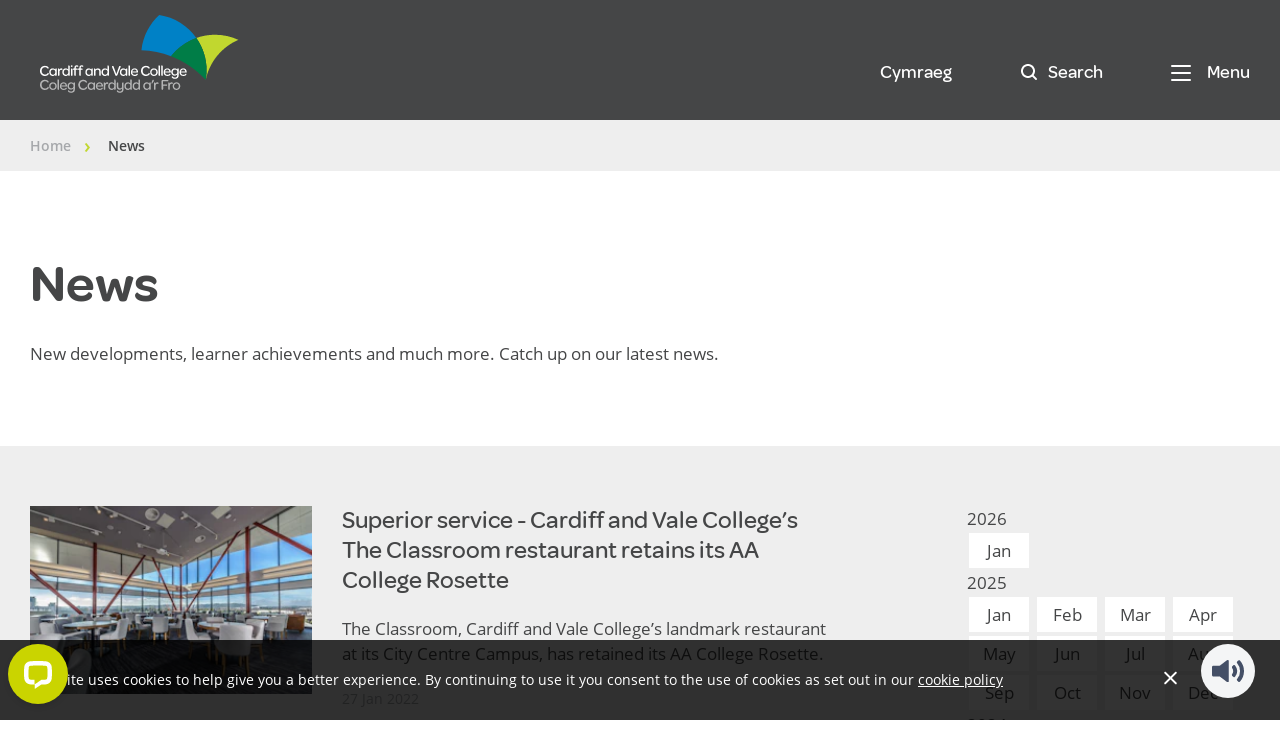

--- FILE ---
content_type: text/html; charset=utf-8
request_url: https://cavc.ac.uk/en/news?year=2022&month=1
body_size: 102189
content:



<!DOCTYPE html>
<html lang="en">
<head>
	<meta charset="utf-8">
	<meta name="viewport" content="width=device-width, initial-scale=1.0">
	<link rel="shortcut icon" href="https://cavc.imgix.net/-/media/created-for-web/favicon.ashx?auto=format&amp;fit=crop&amp;crop=faces&amp;w=32&amp;h=32" type="image/x-icon">


			<title>News - Cardiff and Vale College</title>


	<style>@font-face{font-family:&#39;Omnes&#39;;font-style:normal;font-weight:700;src:local(&#39;Omnes Regular&#39;),url(/_/site/fonts/hinted-Omnes-Medium.woff2) format(&#39;woff2&#39;),url(/_/site/fonts/hinted-Omnes-Medium.woff) format(&#39;woff&#39;),url(/_/site/fonts/hinted-Omnes-Medium.ttf) format(&#39;ttf&#39;)}@font-face{font-family:&#39;Omnes&#39;;font-style:normal;font-weight:900;src:local(&#39;Omnes Regular&#39;),url(/_/site/fonts/hinted-Omnes-Semibold.woff2) format(&#39;woff2&#39;),url(/_/site/fonts/hinted-Omnes-Semibold.woff) format(&#39;woff&#39;),url(/_/site/fonts/hinted-Omnes-Semibold.ttf) format(&#39;ttf&#39;)}@font-face{font-family:&#39;Open Sans&#39;;font-style:normal;font-weight:400;src:local(&#39;Open Sans Regular&#39;),local(&#39;OpenSans-Regular&#39;),url(https://fonts.gstatic.com/s/opensans/v15/mem8YaGs126MiZpBA-UFVZ0b.woff2) format(&#39;woff2&#39;);unicode-range:U+0000-00FF,U+0131,U+0152-0153,U+02BB-02BC,U+02C6,U+02DA,U+02DC,U+2000-206F,U+2074,U+20AC,U+2122,U+2191,U+2193,U+2212,U+2215,U+FEFF,U+FFFD}@font-face{font-family:&#39;Open Sans&#39;;font-style:normal;font-weight:600;src:local(&#39;Open Sans SemiBold&#39;),local(&#39;OpenSans-SemiBold&#39;),url(https://fonts.gstatic.com/s/opensans/v15/mem5YaGs126MiZpBA-UNirkOUuhp.woff2) format(&#39;woff2&#39;);unicode-range:U+0000-00FF,U+0131,U+0152-0153,U+02BB-02BC,U+02C6,U+02DA,U+02DC,U+2000-206F,U+2074,U+20AC,U+2122,U+2191,U+2193,U+2212,U+2215,U+FEFF,U+FFFD}
/*! normalize.css v7.0.0 | MIT License | github.com/necolas/normalize.css */
html{line-height:1.15;-ms-text-size-adjust:100%;-webkit-text-size-adjust:100%}body{margin:0}article,aside,footer,header,nav,section{display:block}h1{font-size:2em;margin:.67em 0}figcaption,figure,main{display:block}figure{margin:1em 40px}hr{box-sizing:content-box;height:0;overflow:visible}pre{font-family:monospace,monospace;font-size:1em}a{background-color:transparent;-webkit-text-decoration-skip:objects}abbr[title]{border-bottom:none;text-decoration:underline;text-decoration:underline dotted}b,strong{font-weight:inherit}b,strong{font-weight:bolder}code,kbd,samp{font-family:monospace,monospace;font-size:1em}dfn{font-style:italic}mark{background-color:#ff0;color:#000}small{font-size:80%}sub,sup{font-size:75%;line-height:0;position:relative;vertical-align:baseline}sub{bottom:-.25em}sup{top:-.5em}audio,video{display:inline-block}audio:not([controls]){display:none;height:0}img{border-style:none}svg:not(:root){overflow:hidden}button,input,optgroup,select,textarea{font-family:sans-serif;font-size:100%;line-height:1.15;margin:0}button,input{overflow:visible}button,select{text-transform:none}button,html [type=button],[type=reset],[type=submit]{-webkit-appearance:button}button::-moz-focus-inner,[type=button]::-moz-focus-inner,[type=reset]::-moz-focus-inner,[type=submit]::-moz-focus-inner{border-style:none;padding:0}button:-moz-focusring,[type=button]:-moz-focusring,[type=reset]:-moz-focusring,[type=submit]:-moz-focusring{outline:1px dotted ButtonText}fieldset{padding:.35em .75em .625em}legend{box-sizing:border-box;color:inherit;display:table;max-width:100%;padding:0;white-space:normal}progress{display:inline-block;vertical-align:baseline}textarea{overflow:auto}[type=checkbox],[type=radio]{box-sizing:border-box;padding:0}[type=number]::-webkit-inner-spin-button,[type=number]::-webkit-outer-spin-button{height:auto}[type=search]{-webkit-appearance:textfield;outline-offset:-2px}[type=search]::-webkit-search-cancel-button,[type=search]::-webkit-search-decoration{-webkit-appearance:none}::-webkit-file-upload-button{-webkit-appearance:button;font:inherit}details,menu{display:block}summary{display:list-item}canvas{display:inline-block}template{display:none}[hidden]{display:none}html,body{background:#fff}html{line-height:24px;font-family:&quot;Open Sans&quot;,sans-serif;font-size:16px;color:#454647}@media (min-width:992px){html{line-height:25px;font-size:17px}}a{color:#454647;-webkit-transition:color .15s ease;transition:color .15s ease}h1,h2,h3,h4,h5,h6{font-family:Omnes,sans-serif;margin-bottom:0;line-height:1.2}@media (min-width:768px){h1,h2,h3,h4,h5,h6{line-height:1.25}}h1{font-size:35px;font-weight:900}@media (min-width:768px){h1{font-size:52px}}h2{font-size:30px}@media (min-width:768px){h2{font-size:40px}}h3{font-size:25px}@media (min-width:768px){h3{font-size:36px}}h4{font-size:20px}@media (min-width:768px){h4{font-size:28px}}h5{font-size:18px;text-transform:uppercase}@media (min-width:768px){h5{font-size:24px}}h6{font-size:16px;text-transform:uppercase}@media (min-width:768px){h6{font-size:20px}}blockquote{margin:0}blockquote::before{content:&#39;&#39;;display:inline-block;width:18px;height:18px;margin-left:-22px;padding-right:4px;background:url([data-uri]) no-repeat 50% 50%}blockquote::after{content:&#39;&#39;;display:inline-block;width:18px;height:18px;background:url([data-uri]) no-repeat 50% 50%}p,ul,ol{margin-top:0;margin-bottom:0}h1+p,h1+ul,h1+ol,h2+p,h2+ul,h2+ol,h3+p,h3+ul,h3+ol,h4+p,h4+ul,h4+ol,h5+p,h5+ul,h5+ol,h6+p,h6+ul,h6+ol,p+p,p+ul,p+ol,ul+p,ul+ul,ul+ol,ol+p,ol+ul,ol+ol{margin-top:24px}@media (min-width:992px){h1+p,h1+ul,h1+ol,h2+p,h2+ul,h2+ol,h3+p,h3+ul,h3+ol,h4+p,h4+ul,h4+ol,h5+p,h5+ul,h5+ol,h6+p,h6+ul,h6+ol,p+p,p+ul,p+ol,ul+p,ul+ul,ul+ol,ol+p,ol+ul,ol+ol{margin-top:25px}}p+h1,ul+h1,ol+h1,p+h2,ul+h2,ol+h2,p+h3,ul+h3,ol+h3,p+h4,ul+h4,ol+h4,p+h5,ul+h5,ol+h5,p+h6,ul+h6,ol+h6{margin-top:48px}@media (min-width:992px){p+h1,ul+h1,ol+h1,p+h2,ul+h2,ol+h2,p+h3,ul+h3,ol+h3,p+h4,ul+h4,ol+h4,p+h5,ul+h5,ol+h5,p+h6,ul+h6,ol+h6{margin-top:50px}}h1,h2,h3,h4,h5,h6{margin-top:0;margin-bottom:0}h1+h1,h1+h2,h1+h3,h1+h4,h1+h5,h1+h6,h2+h1,h2+h2,h2+h3,h2+h4,h2+h5,h2+h6,h3+h1,h3+h2,h3+h3,h3+h4,h3+h5,h3+h6,h4+h1,h4+h2,h4+h3,h4+h4,h4+h5,h4+h6,h5+h1,h5+h2,h5+h3,h5+h4,h5+h5,h5+h6,h6+h1,h6+h2,h6+h3,h6+h4,h6+h5,h6+h6{margin-top:48px}@media (min-width:992px){h1+h1,h1+h2,h1+h3,h1+h4,h1+h5,h1+h6,h2+h1,h2+h2,h2+h3,h2+h4,h2+h5,h2+h6,h3+h1,h3+h2,h3+h3,h3+h4,h3+h5,h3+h6,h4+h1,h4+h2,h4+h3,h4+h4,h4+h5,h4+h6,h5+h1,h5+h2,h5+h3,h5+h4,h5+h5,h5+h6,h6+h1,h6+h2,h6+h3,h6+h4,h6+h5,h6+h6{margin-top:50px}}.markup-figure{margin:0}.markup-img{display:block;height:auto;width:100%}.markup-ul&gt;.markup-li{list-style:none}.markup-ul&gt;.markup-li::before{content:&#39;•&#39;;position:absolute;margin-left:-1.1em;color:#c1d730}.theme-portal .markup-ul&gt;.markup-li::before{color:#c1d730}.theme-business .markup-ul&gt;.markup-li::before{color:#0080c5}.theme-international .markup-ul&gt;.markup-li::before{color:#bd0a26}.theme-red .markup-ul&gt;.markup-li::before{color:#bf2e2e}.theme_accent .markup-ul&gt;.markup-li::before{color:#0080c5}.theme-portal .theme_accent .markup-ul&gt;.markup-li::before{color:#0080c5}.theme-business .theme_accent .markup-ul&gt;.markup-li::before{color:#0080c5}.theme-international .theme_accent .markup-ul&gt;.markup-li::before{color:#0080c5}.theme-red .theme_accent .markup-ul&gt;.markup-li::before{color:#0080c5}.markup-box{position:relative;height:0;padding-top:56.25%}.markup-box&gt;.markup-iframe{width:100%;height:100%;position:absolute;top:0;left:0}.multiple-columns-list{width:100%}.multiple-columns-list td{vertical-align:top;padding:10px 0}.multiple-columns-list ul{margin-left:-1.1em}.multiple-columns-list li{margin-bottom:10px}.container{max-width:1296px;padding:0 20px;margin:0 auto}@media (min-width:992px){.container{padding:0 30px;margin:0 auto}}@media (min-width:1296px){.container{padding:0 70px}}.row{display:-webkit-box;display:-ms-flexbox;display:flex;-ms-flex-wrap:wrap;flex-wrap:wrap;margin-left:-15px;margin-right:-15px}.center{width:100%;text-align:center}.col,.col-1,.col-2,.col-3,.col-4,.col-5,.col-6,.col-7,.col-8,.col-9,.col-10,.col-11,.col-12,.col-sm-1,.col-sm-2,.col-sm-3,.col-sm-4,.col-sm-5,.col-sm-6,.col-sm-7,.col-sm-8,.col-sm-9,.col-sm-10,.col-sm-11,.col-sm-12,.col-md-1,.col-md-2,.col-md-3,.col-md-4,.col-md-5,.col-md-6,.col-md-7,.col-md-8,.col-md-9,.col-md-10,.col-md-11,.col-md-12,.col-lg-1,.col-lg-2,.col-lg-3,.col-lg-4,.col-lg-5,.col-lg-6,.col-lg-7,.col-lg-8,.col-lg-9,.col-lg-10,.col-lg-11,.col-lg-12,.col-xl-1,.col-xl-2,.col-xl-3,.col-xl-4,.col-xl-5,.col-xl-6,.col-xl-7,.col-xl-8,.col-xl-9,.col-xl-10,.col-xl-11,.col-xl-12{-ms-flex-preferred-size:0;flex-basis:0;-webkit-box-flex:1;-ms-flex-positive:1;flex-grow:1;max-width:100%;-webkit-box-sizing:border-box;box-sizing:border-box;position:relative;min-height:1px;padding-left:15px;padding-right:15px}.col-1{-webkit-box-flex:0;-ms-flex:0 0 8.33333333%;flex:0 0 8.33333333%;max-width:8.33333333%}.col-2{-webkit-box-flex:0;-ms-flex:0 0 16.66666667%;flex:0 0 16.66666667%;max-width:16.66666667%}.col-3{-webkit-box-flex:0;-ms-flex:0 0 25%;flex:0 0 25%;max-width:25%}.col-4{-webkit-box-flex:0;-ms-flex:0 0 33.33333333%;flex:0 0 33.33333333%;max-width:33.33333333%}.col-5{-webkit-box-flex:0;-ms-flex:0 0 41.66666667%;flex:0 0 41.66666667%;max-width:41.66666667%}.col-6{-webkit-box-flex:0;-ms-flex:0 0 50%;flex:0 0 50%;max-width:50%}.col-7{-webkit-box-flex:0;-ms-flex:0 0 58.33333333%;flex:0 0 58.33333333%;max-width:58.33333333%}.col-8{-webkit-box-flex:0;-ms-flex:0 0 66.66666667%;flex:0 0 66.66666667%;max-width:66.66666667%}.col-9{-webkit-box-flex:0;-ms-flex:0 0 75%;flex:0 0 75%;max-width:75%}.col-10{-webkit-box-flex:0;-ms-flex:0 0 83.33333333%;flex:0 0 83.33333333%;max-width:83.33333333%}.col-11{-webkit-box-flex:0;-ms-flex:0 0 91.66666667%;flex:0 0 91.66666667%;max-width:91.66666667%}.col-12{-webkit-box-flex:0;-ms-flex:0 0 100%;flex:0 0 100%;max-width:100%}.offset-1{margin-left:8.33333333%}.offset-2{margin-left:16.66666667%}.offset-3{margin-left:25%}.offset-4{margin-left:33.33333333%}.offset-5{margin-left:41.66666667%}.offset-6{margin-left:50%}.offset-7{margin-left:58.33333333%}.offset-8{margin-left:66.66666667%}.offset-9{margin-left:75%}.offset-10{margin-left:83.33333333%}.offset-11{margin-left:91.66666667%}.offset-12{margin-left:100%}@media (min-width:600px){.col-sm-1{-webkit-box-flex:0;-ms-flex:0 0 8.33333333%;flex:0 0 8.33333333%;max-width:8.33333333%}.col-sm-2{-webkit-box-flex:0;-ms-flex:0 0 16.66666667%;flex:0 0 16.66666667%;max-width:16.66666667%}.col-sm-3{-webkit-box-flex:0;-ms-flex:0 0 25%;flex:0 0 25%;max-width:25%}.col-sm-4{-webkit-box-flex:0;-ms-flex:0 0 33.33333333%;flex:0 0 33.33333333%;max-width:33.33333333%}.col-sm-5{-webkit-box-flex:0;-ms-flex:0 0 41.66666667%;flex:0 0 41.66666667%;max-width:41.66666667%}.col-sm-6{-webkit-box-flex:0;-ms-flex:0 0 50%;flex:0 0 50%;max-width:50%}.col-sm-7{-webkit-box-flex:0;-ms-flex:0 0 58.33333333%;flex:0 0 58.33333333%;max-width:58.33333333%}.col-sm-8{-webkit-box-flex:0;-ms-flex:0 0 66.66666667%;flex:0 0 66.66666667%;max-width:66.66666667%}.col-sm-9{-webkit-box-flex:0;-ms-flex:0 0 75%;flex:0 0 75%;max-width:75%}.col-sm-10{-webkit-box-flex:0;-ms-flex:0 0 83.33333333%;flex:0 0 83.33333333%;max-width:83.33333333%}.col-sm-11{-webkit-box-flex:0;-ms-flex:0 0 91.66666667%;flex:0 0 91.66666667%;max-width:91.66666667%}.col-sm-12{-webkit-box-flex:0;-ms-flex:0 0 100%;flex:0 0 100%;max-width:100%}.offset-sm-1{margin-left:8.33333333%}.offset-sm-2{margin-left:16.66666667%}.offset-sm-3{margin-left:25%}.offset-sm-4{margin-left:33.33333333%}.offset-sm-5{margin-left:41.66666667%}.offset-sm-6{margin-left:50%}.offset-sm-7{margin-left:58.33333333%}.offset-sm-8{margin-left:66.66666667%}.offset-sm-9{margin-left:75%}.offset-sm-10{margin-left:83.33333333%}.offset-sm-11{margin-left:91.66666667%}.offset-sm-12{margin-left:100%}}@media (min-width:768px){.col-md-1{-webkit-box-flex:0;-ms-flex:0 0 8.33333333%;flex:0 0 8.33333333%;max-width:8.33333333%}.col-md-2{-webkit-box-flex:0;-ms-flex:0 0 16.66666667%;flex:0 0 16.66666667%;max-width:16.66666667%}.col-md-3{-webkit-box-flex:0;-ms-flex:0 0 25%;flex:0 0 25%;max-width:25%}.col-md-4{-webkit-box-flex:0;-ms-flex:0 0 33.33333333%;flex:0 0 33.33333333%;max-width:33.33333333%}.col-md-5{-webkit-box-flex:0;-ms-flex:0 0 41.66666667%;flex:0 0 41.66666667%;max-width:41.66666667%}.col-md-6{-webkit-box-flex:0;-ms-flex:0 0 50%;flex:0 0 50%;max-width:50%}.col-md-7{-webkit-box-flex:0;-ms-flex:0 0 58.33333333%;flex:0 0 58.33333333%;max-width:58.33333333%}.col-md-8{-webkit-box-flex:0;-ms-flex:0 0 66.66666667%;flex:0 0 66.66666667%;max-width:66.66666667%}.col-md-9{-webkit-box-flex:0;-ms-flex:0 0 75%;flex:0 0 75%;max-width:75%}.col-md-10{-webkit-box-flex:0;-ms-flex:0 0 83.33333333%;flex:0 0 83.33333333%;max-width:83.33333333%}.col-md-11{-webkit-box-flex:0;-ms-flex:0 0 91.66666667%;flex:0 0 91.66666667%;max-width:91.66666667%}.col-md-12{-webkit-box-flex:0;-ms-flex:0 0 100%;flex:0 0 100%;max-width:100%}.offset-md-1{margin-left:8.33333333%}.offset-md-2{margin-left:16.66666667%}.offset-md-3{margin-left:25%}.offset-md-4{margin-left:33.33333333%}.offset-md-5{margin-left:41.66666667%}.offset-md-6{margin-left:50%}.offset-md-7{margin-left:58.33333333%}.offset-md-8{margin-left:66.66666667%}.offset-md-9{margin-left:75%}.offset-md-10{margin-left:83.33333333%}.offset-md-11{margin-left:91.66666667%}.offset-md-12{margin-left:100%}}@media (min-width:992px){.col-lg-1{-webkit-box-flex:0;-ms-flex:0 0 8.33333333%;flex:0 0 8.33333333%;max-width:8.33333333%}.col-lg-2{-webkit-box-flex:0;-ms-flex:0 0 16.66666667%;flex:0 0 16.66666667%;max-width:16.66666667%}.col-lg-3{-webkit-box-flex:0;-ms-flex:0 0 25%;flex:0 0 25%;max-width:25%}.col-lg-4{-webkit-box-flex:0;-ms-flex:0 0 33.33333333%;flex:0 0 33.33333333%;max-width:33.33333333%}.col-lg-5{-webkit-box-flex:0;-ms-flex:0 0 41.66666667%;flex:0 0 41.66666667%;max-width:41.66666667%}.col-lg-6{-webkit-box-flex:0;-ms-flex:0 0 50%;flex:0 0 50%;max-width:50%}.col-lg-7{-webkit-box-flex:0;-ms-flex:0 0 58.33333333%;flex:0 0 58.33333333%;max-width:58.33333333%}.col-lg-8{-webkit-box-flex:0;-ms-flex:0 0 66.66666667%;flex:0 0 66.66666667%;max-width:66.66666667%}.col-lg-9{-webkit-box-flex:0;-ms-flex:0 0 75%;flex:0 0 75%;max-width:75%}.col-lg-10{-webkit-box-flex:0;-ms-flex:0 0 83.33333333%;flex:0 0 83.33333333%;max-width:83.33333333%}.col-lg-11{-webkit-box-flex:0;-ms-flex:0 0 91.66666667%;flex:0 0 91.66666667%;max-width:91.66666667%}.col-lg-12{-webkit-box-flex:0;-ms-flex:0 0 100%;flex:0 0 100%;max-width:100%}.offset-lg-1{margin-left:8.33333333%}.offset-lg-2{margin-left:16.66666667%}.offset-lg-3{margin-left:25%}.offset-lg-4{margin-left:33.33333333%}.offset-lg-5{margin-left:41.66666667%}.offset-lg-6{margin-left:50%}.offset-lg-7{margin-left:58.33333333%}.offset-lg-8{margin-left:66.66666667%}.offset-lg-9{margin-left:75%}.offset-lg-10{margin-left:83.33333333%}.offset-lg-11{margin-left:91.66666667%}.offset-lg-12{margin-left:100%}}@media (min-width:1296px){.col-xl-1{-webkit-box-flex:0;-ms-flex:0 0 8.33333333%;flex:0 0 8.33333333%;max-width:8.33333333%}.col-xl-2{-webkit-box-flex:0;-ms-flex:0 0 16.66666667%;flex:0 0 16.66666667%;max-width:16.66666667%}.col-xl-3{-webkit-box-flex:0;-ms-flex:0 0 25%;flex:0 0 25%;max-width:25%}.col-xl-4{-webkit-box-flex:0;-ms-flex:0 0 33.33333333%;flex:0 0 33.33333333%;max-width:33.33333333%}.col-xl-5{-webkit-box-flex:0;-ms-flex:0 0 41.66666667%;flex:0 0 41.66666667%;max-width:41.66666667%}.col-xl-6{-webkit-box-flex:0;-ms-flex:0 0 50%;flex:0 0 50%;max-width:50%}.col-xl-7{-webkit-box-flex:0;-ms-flex:0 0 58.33333333%;flex:0 0 58.33333333%;max-width:58.33333333%}.col-xl-8{-webkit-box-flex:0;-ms-flex:0 0 66.66666667%;flex:0 0 66.66666667%;max-width:66.66666667%}.col-xl-9{-webkit-box-flex:0;-ms-flex:0 0 75%;flex:0 0 75%;max-width:75%}.col-xl-10{-webkit-box-flex:0;-ms-flex:0 0 83.33333333%;flex:0 0 83.33333333%;max-width:83.33333333%}.col-xl-11{-webkit-box-flex:0;-ms-flex:0 0 91.66666667%;flex:0 0 91.66666667%;max-width:91.66666667%}.col-xl-12{-webkit-box-flex:0;-ms-flex:0 0 100%;flex:0 0 100%;max-width:100%}.offset-xl-1{margin-left:8.33333333%}.offset-xl-2{margin-left:16.66666667%}.offset-xl-3{margin-left:25%}.offset-xl-4{margin-left:33.33333333%}.offset-xl-5{margin-left:41.66666667%}.offset-xl-6{margin-left:50%}.offset-xl-7{margin-left:58.33333333%}.offset-xl-8{margin-left:66.66666667%}.offset-xl-9{margin-left:75%}.offset-xl-10{margin-left:83.33333333%}.offset-xl-11{margin-left:91.66666667%}.offset-xl-12{margin-left:100%}}.flex-first{-webkit-box-ordinal-group:0;-ms-flex-order:-1;order:-1}.flex-unordered{-webkit-box-ordinal-group:1;-ms-flex-order:0;order:0}.flex-last{-webkit-box-ordinal-group:2;-ms-flex-order:1;order:1}@media (min-width:600px){.flex-sm-first{-webkit-box-ordinal-group:0;-ms-flex-order:-1;order:-1}.flex-sm-unordered{-webkit-box-ordinal-group:1;-ms-flex-order:0;order:0}.flex-sm-last{-webkit-box-ordinal-group:2;-ms-flex-order:1;order:1}}@media (min-width:768px){.flex-md-first{-webkit-box-ordinal-group:0;-ms-flex-order:-1;order:-1}.flex-md-unordered{-webkit-box-ordinal-group:1;-ms-flex-order:0;order:0}.flex-md-last{-webkit-box-ordinal-group:2;-ms-flex-order:1;order:1}}@media (min-width:992px){.flex-lg-first{-webkit-box-ordinal-group:0;-ms-flex-order:-1;order:-1}.flex-lg-unordered{-webkit-box-ordinal-group:1;-ms-flex-order:0;order:0}.flex-lg-last{-webkit-box-ordinal-group:2;-ms-flex-order:1;order:1}}@media (min-width:1296px){.flex-xl-first{-webkit-box-ordinal-group:0;-ms-flex-order:-1;order:-1}.flex-xl-unordered{-webkit-box-ordinal-group:1;-ms-flex-order:0;order:0}.flex-xl-last{-webkit-box-ordinal-group:2;-ms-flex-order:1;order:1}}.rich-content-block__content+.rich-content-block_two-columns,.rich-content-block_two-columns+.rich-content-block_two-columns,.accordion-item-block__content .rich-content-block+.rich-content-block_two-columns{margin-top:24px}.col-12+.col-12{margin-top:24px}@media (min-width:600px){.col-12+.col-12{margin-top:0}}body,html{height:100%;position:relative}.wrapper{overflow-x:hidden;position:relative}.content{margin-bottom:auto}.theme{background-color:transparent;color:inherit}.theme_white{background-color:#fff;color:#454647}.theme_bright-pink{background-color:#e54096;color:#fff}.theme_dark-white{background-color:#f6f6f6;color:#454647}.theme_light-gray{background-color:#eee;color:#454647}.theme_gray{background-color:#a6a8ab;color:#fff}.theme_dark-gray{background-color:#7d7d7f;color:#fff}.theme_dark-blue{background-color:#044466;color:#fff}.theme_black{background-color:#454647;color:#fff}.theme_primary{background-color:#e54096;color:#fff}.theme-portal .theme_primary{background-color:#0080c5;color:#fff}.theme-business .theme_primary{background-color:#c1d730;color:#fff}.theme-international .theme_primary{background-color:#e5352d;color:#fff}.theme-red .theme_primary{background-color:#bf2e2e;color:#fff}.theme-business .theme_primary{color:#fff}.theme-portal .theme-business .theme_primary{color:#fff}.theme-business .theme-business .theme_primary{color:#fff}.theme-international .theme-business .theme_primary{color:#fff}.theme-red .theme-business .theme_primary{color:#fff}.theme_secondary{background-color:#0080c5;color:#fff}.theme-portal .theme_secondary{background-color:#044466;color:#fff}.theme-business .theme_secondary{background-color:#044466;color:#fff}.theme-international .theme_secondary{background-color:#007bc0;color:#fff}.theme-red .theme_secondary{background-color:#007bc0;color:#fff}.theme_accent{background-color:#c1d730;color:#fff}.theme-portal .theme_accent{background-color:#c1d730;color:#fff}.theme-business .theme_accent{background-color:#0080c5;color:#fff}.theme-international .theme_accent{background-color:#bd0a26;color:#fff}.theme-red .theme_accent{background-color:#bd0a26;color:#fff}.theme-website .theme_accent,.theme-portal .theme_accent{color:#454647}.theme-portal .theme-website .theme_accent,.theme-portal .theme-portal .theme_accent{color:#454647}.theme-business .theme-website .theme_accent,.theme-business .theme-portal .theme_accent{color:#454647}.theme-international .theme-website .theme_accent,.theme-international .theme-portal .theme_accent{color:#454647}.theme-red .theme-website .theme_accent,.theme-red .theme-portal .theme_accent{color:#454647}.theme_white .theme__title,.theme_dark-white .theme__title,.theme_light-gray .theme__title{color:#454647}.theme_primary .theme__title,.theme_secondary .theme__title,.theme_accent .theme__title,.theme_dark-gray .theme__title,.theme_dark-blue .theme__title,.theme_gray .theme__title,.theme_black .theme__title,.theme_dark-blue .theme__title{color:#fff}.theme_white .theme__text,.theme_dark-white .theme__text,.theme_light-gray .theme__text{color:#454647}.theme_primary .theme__text,.theme_secondary .theme__text,.theme_accent .theme__text,.theme_dark-gray .theme__text,.theme_gray .theme__text,.theme_black .theme__text{color:#fff}.theme_white .theme__infographic-button,.theme_dark-white .theme__infographic-button,.theme_light-gray .theme__infographic-button,.theme-business .theme_primary .theme__infographic-button{color:#fff;background-color:#454647;border-color:#454647;-webkit-transition:background-color .2s ease;transition:background-color .2s ease;padding:12.5px 30px;font-size:18px;width:100%}.theme-portal .theme_white .theme__infographic-button,.theme-portal .theme_dark-white .theme__infographic-button,.theme-portal .theme_light-gray .theme__infographic-button,.theme-portal .theme-business .theme_primary .theme__infographic-button{color:#fff;background-color:#454647;border-color:#454647;-webkit-transition:background-color .2s ease;transition:background-color .2s ease;padding:12.5px 30px;font-size:18px;width:100%}.theme-business .theme_white .theme__infographic-button,.theme-business .theme_dark-white .theme__infographic-button,.theme-business .theme_light-gray .theme__infographic-button,.theme-business .theme-business .theme_primary .theme__infographic-button{color:#fff;background-color:#454647;border-color:#454647;-webkit-transition:background-color .2s ease;transition:background-color .2s ease;padding:12.5px 30px;font-size:18px;width:100%}.theme-international .theme_white .theme__infographic-button,.theme-international .theme_dark-white .theme__infographic-button,.theme-international .theme_light-gray .theme__infographic-button,.theme-international .theme-business .theme_primary .theme__infographic-button{color:#fff;background-color:#454647;border-color:#454647;-webkit-transition:background-color .2s ease;transition:background-color .2s ease;padding:12.5px 30px;font-size:18px;width:100%}.theme-red .theme_white .theme__infographic-button,.theme-red .theme_dark-white .theme__infographic-button,.theme-red .theme_light-gray .theme__infographic-button,.theme-red .theme-business .theme_primary .theme__infographic-button{color:#fff;background-color:#454647;border-color:#454647;-webkit-transition:background-color .2s ease;transition:background-color .2s ease;padding:12.5px 30px;font-size:18px;width:100%}@media (min-width:600px){.theme_white .theme__infographic-button,.theme_dark-white .theme__infographic-button,.theme_light-gray .theme__infographic-button,.theme-business .theme_primary .theme__infographic-button{width:auto;padding:12.5px 30px}.theme-portal .theme_white .theme__infographic-button,.theme-portal .theme_dark-white .theme__infographic-button,.theme-portal .theme_light-gray .theme__infographic-button,.theme-portal .theme-business .theme_primary .theme__infographic-button{width:auto;padding:12.5px 30px}.theme-business .theme_white .theme__infographic-button,.theme-business .theme_dark-white .theme__infographic-button,.theme-business .theme_light-gray .theme__infographic-button,.theme-business .theme-business .theme_primary .theme__infographic-button{width:auto;padding:12.5px 30px}.theme-international .theme_white .theme__infographic-button,.theme-international .theme_dark-white .theme__infographic-button,.theme-international .theme_light-gray .theme__infographic-button,.theme-international .theme-business .theme_primary .theme__infographic-button{width:auto;padding:12.5px 30px}.theme-red .theme_white .theme__infographic-button,.theme-red .theme_dark-white .theme__infographic-button,.theme-red .theme_light-gray .theme__infographic-button,.theme-red .theme-business .theme_primary .theme__infographic-button{width:auto;padding:12.5px 30px}}@media (min-width:992px){.theme_white .theme__infographic-button,.theme_dark-white .theme__infographic-button,.theme_light-gray .theme__infographic-button,.theme-business .theme_primary .theme__infographic-button{padding:12.5px 30px}.theme-portal .theme_white .theme__infographic-button,.theme-portal .theme_dark-white .theme__infographic-button,.theme-portal .theme_light-gray .theme__infographic-button,.theme-portal .theme-business .theme_primary .theme__infographic-button{padding:12.5px 30px}.theme-business .theme_white .theme__infographic-button,.theme-business .theme_dark-white .theme__infographic-button,.theme-business .theme_light-gray .theme__infographic-button,.theme-business .theme-business .theme_primary .theme__infographic-button{padding:12.5px 30px}.theme-international .theme_white .theme__infographic-button,.theme-international .theme_dark-white .theme__infographic-button,.theme-international .theme_light-gray .theme__infographic-button,.theme-international .theme-business .theme_primary .theme__infographic-button{padding:12.5px 30px}.theme-red .theme_white .theme__infographic-button,.theme-red .theme_dark-white .theme__infographic-button,.theme-red .theme_light-gray .theme__infographic-button,.theme-red .theme-business .theme_primary .theme__infographic-button{padding:12.5px 30px}}@media (min-width:1296px) and (min-height:900px){.theme_white .theme__infographic-button,.theme_dark-white .theme__infographic-button,.theme_light-gray .theme__infographic-button,.theme-business .theme_primary .theme__infographic-button{padding:15px 30px}.theme-portal .theme_white .theme__infographic-button,.theme-portal .theme_dark-white .theme__infographic-button,.theme-portal .theme_light-gray .theme__infographic-button,.theme-portal .theme-business .theme_primary .theme__infographic-button{padding:15px 30px}.theme-business .theme_white .theme__infographic-button,.theme-business .theme_dark-white .theme__infographic-button,.theme-business .theme_light-gray .theme__infographic-button,.theme-business .theme-business .theme_primary .theme__infographic-button{padding:15px 30px}.theme-international .theme_white .theme__infographic-button,.theme-international .theme_dark-white .theme__infographic-button,.theme-international .theme_light-gray .theme__infographic-button,.theme-international .theme-business .theme_primary .theme__infographic-button{padding:15px 30px}.theme-red .theme_white .theme__infographic-button,.theme-red .theme_dark-white .theme__infographic-button,.theme-red .theme_light-gray .theme__infographic-button,.theme-red .theme-business .theme_primary .theme__infographic-button{padding:15px 30px}}.theme_white .theme__infographic-button:hover,.theme_dark-white .theme__infographic-button:hover,.theme_light-gray .theme__infographic-button:hover,.theme-business .theme_primary .theme__infographic-button:hover{background:#525354}.theme-portal .theme_white .theme__infographic-button:hover,.theme-portal .theme_dark-white .theme__infographic-button:hover,.theme-portal .theme_light-gray .theme__infographic-button:hover,.theme-portal .theme-business .theme_primary .theme__infographic-button:hover{background:#525354}.theme-business .theme_white .theme__infographic-button:hover,.theme-business .theme_dark-white .theme__infographic-button:hover,.theme-business .theme_light-gray .theme__infographic-button:hover,.theme-business .theme-business .theme_primary .theme__infographic-button:hover{background:#525354}.theme-international .theme_white .theme__infographic-button:hover,.theme-international .theme_dark-white .theme__infographic-button:hover,.theme-international .theme_light-gray .theme__infographic-button:hover,.theme-international .theme-business .theme_primary .theme__infographic-button:hover{background:#525354}.theme-red .theme_white .theme__infographic-button:hover,.theme-red .theme_dark-white .theme__infographic-button:hover,.theme-red .theme_light-gray .theme__infographic-button:hover,.theme-red .theme-business .theme_primary .theme__infographic-button:hover{background:#525354}.theme_white .theme__infographic-button.button_hollow,.theme_dark-white .theme__infographic-button.button_hollow,.theme_light-gray .theme__infographic-button.button_hollow,.theme-business .theme_primary .theme__infographic-button.button_hollow{background-color:transparent;color:#454647;border-width:2px;border-style:solid;-webkit-transition:background-color .2s ease;transition:background-color .2s ease;padding:8px 30px;padding:10.5px 30px;font-size:18px;width:100%}.theme-portal .theme_white .theme__infographic-button.button_hollow,.theme-portal .theme_dark-white .theme__infographic-button.button_hollow,.theme-portal .theme_light-gray .theme__infographic-button.button_hollow,.theme-portal .theme-business .theme_primary .theme__infographic-button.button_hollow{background-color:transparent;color:#454647;border-width:2px;border-style:solid;-webkit-transition:background-color .2s ease;transition:background-color .2s ease;padding:8px 30px;padding:10.5px 30px;font-size:18px;width:100%}.theme-business .theme_white .theme__infographic-button.button_hollow,.theme-business .theme_dark-white .theme__infographic-button.button_hollow,.theme-business .theme_light-gray .theme__infographic-button.button_hollow,.theme-business .theme-business .theme_primary .theme__infographic-button.button_hollow{background-color:transparent;color:#454647;border-width:2px;border-style:solid;-webkit-transition:background-color .2s ease;transition:background-color .2s ease;padding:8px 30px;padding:10.5px 30px;font-size:18px;width:100%}.theme-international .theme_white .theme__infographic-button.button_hollow,.theme-international .theme_dark-white .theme__infographic-button.button_hollow,.theme-international .theme_light-gray .theme__infographic-button.button_hollow,.theme-international .theme-business .theme_primary .theme__infographic-button.button_hollow{background-color:transparent;color:#454647;border-width:2px;border-style:solid;-webkit-transition:background-color .2s ease;transition:background-color .2s ease;padding:8px 30px;padding:10.5px 30px;font-size:18px;width:100%}.theme-red .theme_white .theme__infographic-button.button_hollow,.theme-red .theme_dark-white .theme__infographic-button.button_hollow,.theme-red .theme_light-gray .theme__infographic-button.button_hollow,.theme-red .theme-business .theme_primary .theme__infographic-button.button_hollow{background-color:transparent;color:#454647;border-width:2px;border-style:solid;-webkit-transition:background-color .2s ease;transition:background-color .2s ease;padding:8px 30px;padding:10.5px 30px;font-size:18px;width:100%}@media (min-width:1296px){.theme_white .theme__infographic-button.button_hollow,.theme_dark-white .theme__infographic-button.button_hollow,.theme_light-gray .theme__infographic-button.button_hollow,.theme-business .theme_primary .theme__infographic-button.button_hollow{padding:13px 30px;font-size:20px}.theme-portal .theme_white .theme__infographic-button.button_hollow,.theme-portal .theme_dark-white .theme__infographic-button.button_hollow,.theme-portal .theme_light-gray .theme__infographic-button.button_hollow,.theme-portal .theme-business .theme_primary .theme__infographic-button.button_hollow{padding:13px 30px;font-size:20px}.theme-business .theme_white .theme__infographic-button.button_hollow,.theme-business .theme_dark-white .theme__infographic-button.button_hollow,.theme-business .theme_light-gray .theme__infographic-button.button_hollow,.theme-business .theme-business .theme_primary .theme__infographic-button.button_hollow{padding:13px 30px;font-size:20px}.theme-international .theme_white .theme__infographic-button.button_hollow,.theme-international .theme_dark-white .theme__infographic-button.button_hollow,.theme-international .theme_light-gray .theme__infographic-button.button_hollow,.theme-international .theme-business .theme_primary .theme__infographic-button.button_hollow{padding:13px 30px;font-size:20px}.theme-red .theme_white .theme__infographic-button.button_hollow,.theme-red .theme_dark-white .theme__infographic-button.button_hollow,.theme-red .theme_light-gray .theme__infographic-button.button_hollow,.theme-red .theme-business .theme_primary .theme__infographic-button.button_hollow{padding:13px 30px;font-size:20px}.theme_white .theme__infographic-button.button_hollow_small,.theme_dark-white .theme__infographic-button.button_hollow_small,.theme_light-gray .theme__infographic-button.button_hollow_small,.theme-business .theme_primary .theme__infographic-button.button_hollow_small{padding:8px 30px!important;font-size:14px!important}.theme-portal .theme_white .theme__infographic-button.button_hollow_small,.theme-portal .theme_dark-white .theme__infographic-button.button_hollow_small,.theme-portal .theme_light-gray .theme__infographic-button.button_hollow_small,.theme-portal .theme-business .theme_primary .theme__infographic-button.button_hollow_small{padding:8px 30px!important;font-size:14px!important}.theme-business .theme_white .theme__infographic-button.button_hollow_small,.theme-business .theme_dark-white .theme__infographic-button.button_hollow_small,.theme-business .theme_light-gray .theme__infographic-button.button_hollow_small,.theme-business .theme-business .theme_primary .theme__infographic-button.button_hollow_small{padding:8px 30px!important;font-size:14px!important}.theme-international .theme_white .theme__infographic-button.button_hollow_small,.theme-international .theme_dark-white .theme__infographic-button.button_hollow_small,.theme-international .theme_light-gray .theme__infographic-button.button_hollow_small,.theme-international .theme-business .theme_primary .theme__infographic-button.button_hollow_small{padding:8px 30px!important;font-size:14px!important}.theme-red .theme_white .theme__infographic-button.button_hollow_small,.theme-red .theme_dark-white .theme__infographic-button.button_hollow_small,.theme-red .theme_light-gray .theme__infographic-button.button_hollow_small,.theme-red .theme-business .theme_primary .theme__infographic-button.button_hollow_small{padding:8px 30px!important;font-size:14px!important}}@media (min-width:600px){.theme_white .theme__infographic-button.button_hollow,.theme_dark-white .theme__infographic-button.button_hollow,.theme_light-gray .theme__infographic-button.button_hollow,.theme-business .theme_primary .theme__infographic-button.button_hollow{width:auto;padding:10.5px 30px}.theme-portal .theme_white .theme__infographic-button.button_hollow,.theme-portal .theme_dark-white .theme__infographic-button.button_hollow,.theme-portal .theme_light-gray .theme__infographic-button.button_hollow,.theme-portal .theme-business .theme_primary .theme__infographic-button.button_hollow{width:auto;padding:10.5px 30px}.theme-business .theme_white .theme__infographic-button.button_hollow,.theme-business .theme_dark-white .theme__infographic-button.button_hollow,.theme-business .theme_light-gray .theme__infographic-button.button_hollow,.theme-business .theme-business .theme_primary .theme__infographic-button.button_hollow{width:auto;padding:10.5px 30px}.theme-international .theme_white .theme__infographic-button.button_hollow,.theme-international .theme_dark-white .theme__infographic-button.button_hollow,.theme-international .theme_light-gray .theme__infographic-button.button_hollow,.theme-international .theme-business .theme_primary .theme__infographic-button.button_hollow{width:auto;padding:10.5px 30px}.theme-red .theme_white .theme__infographic-button.button_hollow,.theme-red .theme_dark-white .theme__infographic-button.button_hollow,.theme-red .theme_light-gray .theme__infographic-button.button_hollow,.theme-red .theme-business .theme_primary .theme__infographic-button.button_hollow{width:auto;padding:10.5px 30px}}@media (min-width:992px){.theme_white .theme__infographic-button.button_hollow,.theme_dark-white .theme__infographic-button.button_hollow,.theme_light-gray .theme__infographic-button.button_hollow,.theme-business .theme_primary .theme__infographic-button.button_hollow{padding:10.5px 30px}.theme-portal .theme_white .theme__infographic-button.button_hollow,.theme-portal .theme_dark-white .theme__infographic-button.button_hollow,.theme-portal .theme_light-gray .theme__infographic-button.button_hollow,.theme-portal .theme-business .theme_primary .theme__infographic-button.button_hollow{padding:10.5px 30px}.theme-business .theme_white .theme__infographic-button.button_hollow,.theme-business .theme_dark-white .theme__infographic-button.button_hollow,.theme-business .theme_light-gray .theme__infographic-button.button_hollow,.theme-business .theme-business .theme_primary .theme__infographic-button.button_hollow{padding:10.5px 30px}.theme-international .theme_white .theme__infographic-button.button_hollow,.theme-international .theme_dark-white .theme__infographic-button.button_hollow,.theme-international .theme_light-gray .theme__infographic-button.button_hollow,.theme-international .theme-business .theme_primary .theme__infographic-button.button_hollow{padding:10.5px 30px}.theme-red .theme_white .theme__infographic-button.button_hollow,.theme-red .theme_dark-white .theme__infographic-button.button_hollow,.theme-red .theme_light-gray .theme__infographic-button.button_hollow,.theme-red .theme-business .theme_primary .theme__infographic-button.button_hollow{padding:10.5px 30px}}@media (min-width:1296px) and (min-height:900px){.theme_white .theme__infographic-button.button_hollow,.theme_dark-white .theme__infographic-button.button_hollow,.theme_light-gray .theme__infographic-button.button_hollow,.theme-business .theme_primary .theme__infographic-button.button_hollow{padding:13px 30px}.theme-portal .theme_white .theme__infographic-button.button_hollow,.theme-portal .theme_dark-white .theme__infographic-button.button_hollow,.theme-portal .theme_light-gray .theme__infographic-button.button_hollow,.theme-portal .theme-business .theme_primary .theme__infographic-button.button_hollow{padding:13px 30px}.theme-business .theme_white .theme__infographic-button.button_hollow,.theme-business .theme_dark-white .theme__infographic-button.button_hollow,.theme-business .theme_light-gray .theme__infographic-button.button_hollow,.theme-business .theme-business .theme_primary .theme__infographic-button.button_hollow{padding:13px 30px}.theme-international .theme_white .theme__infographic-button.button_hollow,.theme-international .theme_dark-white .theme__infographic-button.button_hollow,.theme-international .theme_light-gray .theme__infographic-button.button_hollow,.theme-international .theme-business .theme_primary .theme__infographic-button.button_hollow{padding:13px 30px}.theme-red .theme_white .theme__infographic-button.button_hollow,.theme-red .theme_dark-white .theme__infographic-button.button_hollow,.theme-red .theme_light-gray .theme__infographic-button.button_hollow,.theme-red .theme-business .theme_primary .theme__infographic-button.button_hollow{padding:13px 30px}}.theme_white .theme__infographic-button.button_hollow:hover,.theme_dark-white .theme__infographic-button.button_hollow:hover,.theme_light-gray .theme__infographic-button.button_hollow:hover,.theme-business .theme_primary .theme__infographic-button.button_hollow:hover{background:rgba(69,70,71,.15)}.theme-portal .theme_white .theme__infographic-button.button_hollow:hover,.theme-portal .theme_dark-white .theme__infographic-button.button_hollow:hover,.theme-portal .theme_light-gray .theme__infographic-button.button_hollow:hover,.theme-portal .theme-business .theme_primary .theme__infographic-button.button_hollow:hover{background:rgba(69,70,71,.15)}.theme-business .theme_white .theme__infographic-button.button_hollow:hover,.theme-business .theme_dark-white .theme__infographic-button.button_hollow:hover,.theme-business .theme_light-gray .theme__infographic-button.button_hollow:hover,.theme-business .theme-business .theme_primary .theme__infographic-button.button_hollow:hover{background:rgba(69,70,71,.15)}.theme-international .theme_white .theme__infographic-button.button_hollow:hover,.theme-international .theme_dark-white .theme__infographic-button.button_hollow:hover,.theme-international .theme_light-gray .theme__infographic-button.button_hollow:hover,.theme-international .theme-business .theme_primary .theme__infographic-button.button_hollow:hover{background:rgba(69,70,71,.15)}.theme-red .theme_white .theme__infographic-button.button_hollow:hover,.theme-red .theme_dark-white .theme__infographic-button.button_hollow:hover,.theme-red .theme_light-gray .theme__infographic-button.button_hollow:hover,.theme-red .theme-business .theme_primary .theme__infographic-button.button_hollow:hover{background:rgba(69,70,71,.15)}.theme_primary .theme__infographic-button,.theme_secondary .theme__infographic-button,.theme_accent .theme__infographic-button,.theme_dark-gray .theme__infographic-button,.theme_gray .theme__infographic-button,.theme_black .theme__infographic-button{color:#fff;background-color:#fff;border-color:#fff;-webkit-transition:background-color .2s ease;transition:background-color .2s ease;padding:12.5px 30px;font-size:18px;width:100%}@media (min-width:600px){.theme_primary .theme__infographic-button,.theme_secondary .theme__infographic-button,.theme_accent .theme__infographic-button,.theme_dark-gray .theme__infographic-button,.theme_gray .theme__infographic-button,.theme_black .theme__infographic-button{width:auto;padding:12.5px 30px}}@media (min-width:992px){.theme_primary .theme__infographic-button,.theme_secondary .theme__infographic-button,.theme_accent .theme__infographic-button,.theme_dark-gray .theme__infographic-button,.theme_gray .theme__infographic-button,.theme_black .theme__infographic-button{padding:12.5px 30px}}@media (min-width:1296px) and (min-height:900px){.theme_primary .theme__infographic-button,.theme_secondary .theme__infographic-button,.theme_accent .theme__infographic-button,.theme_dark-gray .theme__infographic-button,.theme_gray .theme__infographic-button,.theme_black .theme__infographic-button{padding:15px 30px}}.theme_primary .theme__infographic-button:hover,.theme_secondary .theme__infographic-button:hover,.theme_accent .theme__infographic-button:hover,.theme_dark-gray .theme__infographic-button:hover,.theme_gray .theme__infographic-button:hover,.theme_black .theme__infographic-button:hover{background:#fff}.theme_primary .theme__infographic-button.button_hollow,.theme_secondary .theme__infographic-button.button_hollow,.theme_accent .theme__infographic-button.button_hollow,.theme_dark-gray .theme__infographic-button.button_hollow,.theme_gray .theme__infographic-button.button_hollow,.theme_black .theme__infographic-button.button_hollow{background-color:transparent;color:#fff;border-width:2px;border-style:solid;-webkit-transition:background-color .2s ease;transition:background-color .2s ease;padding:8px 30px;padding:10.5px 30px;font-size:18px;width:100%}@media (min-width:1296px){.theme_primary .theme__infographic-button.button_hollow,.theme_secondary .theme__infographic-button.button_hollow,.theme_accent .theme__infographic-button.button_hollow,.theme_dark-gray .theme__infographic-button.button_hollow,.theme_gray .theme__infographic-button.button_hollow,.theme_black .theme__infographic-button.button_hollow{padding:13px 30px;font-size:20px}.theme_primary .theme__infographic-button.button_hollow_small,.theme_secondary .theme__infographic-button.button_hollow_small,.theme_accent .theme__infographic-button.button_hollow_small,.theme_dark-gray .theme__infographic-button.button_hollow_small,.theme_gray .theme__infographic-button.button_hollow_small,.theme_black .theme__infographic-button.button_hollow_small{padding:8px 30px!important;font-size:14px!important}}@media (min-width:600px){.theme_primary .theme__infographic-button.button_hollow,.theme_secondary .theme__infographic-button.button_hollow,.theme_accent .theme__infographic-button.button_hollow,.theme_dark-gray .theme__infographic-button.button_hollow,.theme_gray .theme__infographic-button.button_hollow,.theme_black .theme__infographic-button.button_hollow{width:auto;padding:10.5px 30px}}@media (min-width:992px){.theme_primary .theme__infographic-button.button_hollow,.theme_secondary .theme__infographic-button.button_hollow,.theme_accent .theme__infographic-button.button_hollow,.theme_dark-gray .theme__infographic-button.button_hollow,.theme_gray .theme__infographic-button.button_hollow,.theme_black .theme__infographic-button.button_hollow{padding:10.5px 30px}}@media (min-width:1296px) and (min-height:900px){.theme_primary .theme__infographic-button.button_hollow,.theme_secondary .theme__infographic-button.button_hollow,.theme_accent .theme__infographic-button.button_hollow,.theme_dark-gray .theme__infographic-button.button_hollow,.theme_gray .theme__infographic-button.button_hollow,.theme_black .theme__infographic-button.button_hollow{padding:13px 30px}}.theme_primary .theme__infographic-button.button_hollow:hover,.theme_secondary .theme__infographic-button.button_hollow:hover,.theme_accent .theme__infographic-button.button_hollow:hover,.theme_dark-gray .theme__infographic-button.button_hollow:hover,.theme_gray .theme__infographic-button.button_hollow:hover,.theme_black .theme__infographic-button.button_hollow:hover{background:rgba(255,255,255,.15)}.theme-business .theme_primary .theme__infographic,.theme-business .theme_primary .theme__text{color:#454647}.theme-portal .theme-business .theme_primary .theme__infographic,.theme-portal .theme-business .theme_primary .theme__text{color:#454647}.theme-business .theme-business .theme_primary .theme__infographic,.theme-business .theme-business .theme_primary .theme__text{color:#454647}.theme-international .theme-business .theme_primary .theme__infographic,.theme-international .theme-business .theme_primary .theme__text{color:#454647}.theme-red .theme-business .theme_primary .theme__infographic,.theme-red .theme-business .theme_primary .theme__text{color:#454647}.theme-business .theme_white .theme__infographic{color:#044466}.theme-business .theme_white .theme__infographic-button{color:#fff;background-color:#044466;border-color:#044466;-webkit-transition:background-color .2s ease;transition:background-color .2s ease}.theme-business .theme_white .theme__infographic-button:hover{background:#0775b0}.theme-business .theme_white .theme__infographic-button.button_hollow{background-color:transparent;color:#044466;border-width:2px;border-style:solid;-webkit-transition:background-color .2s ease;transition:background-color .2s ease;padding:8px 30px}@media (min-width:1296px){.theme-business .theme_white .theme__infographic-button.button_hollow{padding:13px 30px;font-size:20px}.theme-business .theme_white .theme__infographic-button.button_hollow_small{padding:8px 30px!important;font-size:14px!important}}.theme-business .theme_white .theme__infographic-button.button_hollow:hover{background:rgba(4,68,102,.15)}@media (min-width:992px){.theme_primary+.theme_primary,.theme_secondary+.theme_secondary,.theme_accent+.theme_accent,.theme_white+.theme_white,.theme_bright-pink+.theme_bright-pink,.theme_dark-white+.theme_dark-white,.theme_light-gray.theme:not(.base-section_gradient)+.theme_light-gray,.theme_gray+.theme_gray,.theme_dark-gray+.theme_dark-gray,.theme_black+.theme_black{padding-top:0}.tabs__pane .theme,.theme-business .tabs__pane .theme_primary,.tabs__pane .theme_gray,.tabs__pane .theme_dark-gray,.tabs__pane .theme_black,.tabs__pane .theme_primary,.tabs__pane .theme_secondary,.tabs__pane .theme_accent{padding-top:0;padding-bottom:0;color:#454647}.theme-portal .tabs__pane .theme,.theme-portal .theme-business .tabs__pane .theme_primary,.theme-portal .tabs__pane .theme_gray,.theme-portal .tabs__pane .theme_dark-gray,.theme-portal .tabs__pane .theme_black,.theme-portal .tabs__pane .theme_primary,.theme-portal .tabs__pane .theme_secondary,.theme-portal .tabs__pane .theme_accent{padding-top:0;padding-bottom:0;color:#454647}.theme-business .tabs__pane .theme,.theme-business .theme-business .tabs__pane .theme_primary,.theme-business .tabs__pane .theme_gray,.theme-business .tabs__pane .theme_dark-gray,.theme-business .tabs__pane .theme_black,.theme-business .tabs__pane .theme_primary,.theme-business .tabs__pane .theme_secondary,.theme-business .tabs__pane .theme_accent{padding-top:0;padding-bottom:0;color:#454647}.theme-international .tabs__pane .theme,.theme-international .theme-business .tabs__pane .theme_primary,.theme-international .tabs__pane .theme_gray,.theme-international .tabs__pane .theme_dark-gray,.theme-international .tabs__pane .theme_black,.theme-international .tabs__pane .theme_primary,.theme-international .tabs__pane .theme_secondary,.theme-international .tabs__pane .theme_accent{padding-top:0;padding-bottom:0;color:#454647}.theme-red .tabs__pane .theme,.theme-red .theme-business .tabs__pane .theme_primary,.theme-red .tabs__pane .theme_gray,.theme-red .tabs__pane .theme_dark-gray,.theme-red .tabs__pane .theme_black,.theme-red .tabs__pane .theme_primary,.theme-red .tabs__pane .theme_secondary,.theme-red .tabs__pane .theme_accent{padding-top:0;padding-bottom:0;color:#454647}.tabs__pane .theme_primary .theme__title,.tabs__pane .theme_secondary .theme__title,.tabs__pane .theme_accent .theme__title,.tabs__pane .theme_dark-gray .theme__title,.tabs__pane .theme_gray .theme__title,.tabs__pane .theme_black .theme__title{color:#454647}}.theme_gray .quote-block__position,.theme_gray .quote-block__company,.theme_gray .quote-block__name{color:#fff}.theme_gray blockquote::before{background:url([data-uri]) no-repeat 50% 50%}.theme_gray blockquote::after{background:url([data-uri]) no-repeat 50% 50%}.theme_primary .infographic-tile,.theme_secondary .infographic-tile,.theme_accent .infographic-tile{background:0 0;color:inherit}.theme-portal .theme_primary .infographic-tile,.theme-portal .theme_secondary .infographic-tile,.theme-portal .theme_accent .infographic-tile{background:0 0;color:inherit}.theme-business .theme_primary .infographic-tile,.theme-business .theme_secondary .infographic-tile,.theme-business .theme_accent .infographic-tile{background:0 0;color:inherit}.theme-international .theme_primary .infographic-tile,.theme-international .theme_secondary .infographic-tile,.theme-international .theme_accent .infographic-tile{background:0 0;color:inherit}.theme-red .theme_primary .infographic-tile,.theme-red .theme_secondary .infographic-tile,.theme-red .theme_accent .infographic-tile{background:0 0;color:inherit}.theme_primary .theme__accrodion-title::after,.theme_secondary .theme__accrodion-title::after,.theme_accent .theme__accrodion-title::after,.theme_gray .theme__accrodion-title::after,.theme_dark-gray .theme__accrodion-title::after,.theme_black .theme__accrodion-title::after{background-image:url(data:image/svg+xml;charset=UTF-8,%3Csvg%20version%3D%221.1%22%20xmlns%3D%22http%3A%2F%2Fwww.w3.org%2F2000%2Fsvg%22%20width%3D%2220px%22%20height%3D%2212px%22%20viewBox%3D%220%200%2020%2012%22%3E%0D%0A%3Cpath%20fill%3D%22%23ffffff%22%20d%3D%22M10%2C12L0.4%2C2.5C-0.1%2C2-0.1%2C1%2C0.4%2C0.4C1-0.1%2C2-0.1%2C2.6%2C0.4L10%2C7.8l7.4-7.4c0.6-0.6%2C1.5-0.6%2C2.1%2C0c0.6%2C0.6%2C0.6%2C1.5%2C0%2C2.1L10%2C12z%22%2F%3E%0D%0A%3C%2Fsvg%3E%0D%0A)}.theme_home{padding:0}@media (min-width:992px){.theme_home{padding:0}}.base-section{background-position:50% 50%;background-size:cover;padding:20px 0}@media (min-width:992px){.base-section{padding:60px 0}}.base-section__title,.base-section__summary{margin-top:0;margin-bottom:0;padding-top:0;padding-bottom:0}.base-section__title+.base-section__summary{margin-top:17px}.base-section__header{margin-bottom:40px}.base-section__header_centered{text-align:center}.base-section__summary{font-size:22px;line-height:33px}.base-section_gradient{background-size:100%,auto 100%;background-repeat:no-repeat;background-position:top right;background-image:-webkit-gradient(linear,right top,left top,from(transparent),to(#eee));background-image:linear-gradient(to left,transparent,#eee);background-color:#eee}.base-section_section-quote,.base-section_section-image-carousel{padding:0}@media (min-width:992px){.base-section_section-quote,.base-section_section-image-carousel{padding:0}}.base-section_tabs-section,.base-section_course-map-section{padding-bottom:0}@media (min-width:992px){.base-section_tabs-section,.base-section_course-map-section{padding-bottom:0}}.base-section_section-quote+.base-section_tile-container-section,.base-section_section-image-carousel+.base-section_tile-container-section,.base-section_tabs-section+.base-section_tile-container-section,.base-section_course-map-section+.base-section_tile-container-section,.base-section_section-quote+.base-section_1-column,.base-section_section-image-carousel+.base-section_1-column,.base-section_tabs-section+.base-section_1-column,.base-section_course-map-section+.base-section_1-column,.base-section_section-quote+.base-section_2-column-7-1-4,.base-section_section-image-carousel+.base-section_2-column-7-1-4,.base-section_tabs-section+.base-section_2-column-7-1-4,.base-section_course-map-section+.base-section_2-column-7-1-4,.base-section_section-quote+.base-section_2-column-8-4,.base-section_section-image-carousel+.base-section_2-column-8-4,.base-section_tabs-section+.base-section_2-column-8-4,.base-section_course-map-section+.base-section_2-column-8-4,.base-section_section-quote+.base-section_tabs-section,.base-section_section-image-carousel+.base-section_tabs-section,.base-section_tabs-section+.base-section_tabs-section,.base-section_course-map-section+.base-section_tabs-section,.base-section_section-quote+.base-section_course-map-section,.base-section_section-image-carousel+.base-section_course-map-section,.base-section_tabs-section+.base-section_course-map-section,.base-section_course-map-section+.base-section_course-map-section{padding-top:20px}@media (min-width:992px){.base-section_section-quote+.base-section_tile-container-section,.base-section_section-image-carousel+.base-section_tile-container-section,.base-section_tabs-section+.base-section_tile-container-section,.base-section_course-map-section+.base-section_tile-container-section,.base-section_section-quote+.base-section_1-column,.base-section_section-image-carousel+.base-section_1-column,.base-section_tabs-section+.base-section_1-column,.base-section_course-map-section+.base-section_1-column,.base-section_section-quote+.base-section_2-column-7-1-4,.base-section_section-image-carousel+.base-section_2-column-7-1-4,.base-section_tabs-section+.base-section_2-column-7-1-4,.base-section_course-map-section+.base-section_2-column-7-1-4,.base-section_section-quote+.base-section_2-column-8-4,.base-section_section-image-carousel+.base-section_2-column-8-4,.base-section_tabs-section+.base-section_2-column-8-4,.base-section_course-map-section+.base-section_2-column-8-4,.base-section_section-quote+.base-section_tabs-section,.base-section_section-image-carousel+.base-section_tabs-section,.base-section_tabs-section+.base-section_tabs-section,.base-section_course-map-section+.base-section_tabs-section,.base-section_section-quote+.base-section_course-map-section,.base-section_section-image-carousel+.base-section_course-map-section,.base-section_tabs-section+.base-section_course-map-section,.base-section_course-map-section+.base-section_course-map-section{padding-top:60px}}.marquee{background:#ddd}.marquee__body{max-width:1296px;margin:0 auto;position:relative}@media (min-width:992px){.marquee__body{margin:0 auto}}@media (min-width:1296px){.marquee__body{padding:0 70px}}@media (min-width:992px){.marquee__body{height:100%}}.marquee__background{display:none}@media (min-width:992px){.marquee__background{height:690px;background-position:50% 50%;background-size:cover;min-height:300px;position:relative;display:block}}.marquee__background::before{content:&#39;&#39;;background:-webkit-gradient(linear,left top,left bottom,from(rgba(0,0,0,.2)),to(rgba(0,0,0,.4)));background:linear-gradient(to bottom,rgba(0,0,0,.2) 0,rgba(0,0,0,.4) 100%);position:absolute;width:100%;min-height:300px;height:100%}@media (min-width:992px){.marquee__background::before{height:690px}}.marquee__info{display:-webkit-box;display:-ms-flexbox;display:flex;-webkit-box-orient:vertical;-webkit-box-direction:normal;-ms-flex-direction:column;flex-direction:column;position:relative;background-position:50% 50%;background-size:cover}.marquee__info::before{content:&#39;&#39;;background:-webkit-gradient(linear,left top,left bottom,from(rgba(0,0,0,.2)),to(rgba(0,0,0,.4)));background:linear-gradient(to bottom,rgba(0,0,0,.2) 0,rgba(0,0,0,.4) 100%);position:absolute;width:100%;min-height:300px;height:100%;z-index:1;left:0;top:0}@media (min-width:992px){.marquee__info{-webkit-box-sizing:border-box;box-sizing:border-box;position:absolute;width:850px;bottom:55px;padding:0 30px;color:#fff;display:block}.marquee__info.marquee__info{background-image:none}.marquee__info::before{display:none}}@media (min-width:1296px){.marquee__info{padding:0}}.marquee__header{color:#fff;line-height:1;bottom:100%;margin:0;min-height:300px;background-position:50% 50%;background-size:cover;position:relative;padding:100px 20px 20px;-webkit-box-sizing:border-box;box-sizing:border-box;-webkit-box-ordinal-group:2;-ms-flex-order:1;order:1;display:-webkit-box;display:-ms-flexbox;display:flex;-webkit-box-orient:vertical;-webkit-box-direction:normal;-ms-flex-direction:column;flex-direction:column;-webkit-box-pack:end;-ms-flex-pack:end;justify-content:flex-end}@media (min-width:992px){.marquee__header{margin:17px 0 0;position:static;background-size:0 0;padding:0;min-height:0;display:block;mix-blend-mode:screen}.marquee__header::before{display:none}}.marquee__title{z-index:2;position:relative}.marquee__eyebrow{padding:0 20px;-webkit-box-ordinal-group:3;-ms-flex-order:2;order:2}@media (min-width:992px){.marquee__eyebrow{display:block;color:#fff;font-family:Omnes,sans-serif;font-size:27px;line-height:1;padding:0}}.marquee__details{-webkit-box-ordinal-group:4;-ms-flex-order:3;order:3;z-index:10}@media (min-width:768px){.marquee__details{padding:30px;background-color:#454647}}@media (min-width:992px){.marquee__details{margin-top:20px;padding:0;background-color:transparent;max-width:700px}}.marquee__details-text{margin:17px 0;line-height:25px;position:relative;z-index:2}@media (min-width:992px){.marquee__details-text{margin:17px 0 0;font-size:22px;line-height:33px}}.marquee__actions{-webkit-box-ordinal-group:5;-ms-flex-order:4;order:4;z-index:10}@media (min-width:992px){.marquee__actions{margin:42px 0 0}}.ccr-marquee{display:-webkit-box;display:-ms-flexbox;display:flex;-webkit-box-orient:vertical;-webkit-box-direction:normal;-ms-flex-direction:column;flex-direction:column}@media (min-width:992px){.ccr-marquee{-webkit-box-orient:horizontal;-webkit-box-direction:normal;-ms-flex-direction:row;flex-direction:row;height:590px}}.ccr-marquee__logos{background-color:#bf2e2e;padding:10px;position:relative;-webkit-box-ordinal-group:3;-ms-flex-order:2;order:2;display:-webkit-box;display:-ms-flexbox;display:flex;-webkit-box-orient:vertical;-webkit-box-direction:normal;-ms-flex-direction:column;flex-direction:column;gap:10px;-webkit-box-align:center;-ms-flex-align:center;align-items:center}@media (min-width:992px){.ccr-marquee__logos{width:calc(100%/12*2);padding:20px;-webkit-box-ordinal-group:1;-ms-flex-order:0;order:0;display:block}}.ccr-marquee__funded{width:100%;height:40px;background-size:contain;background-image:url(/_/site/images/78642e515e5c736142be0c08f3942106.png);background-repeat:no-repeat;background-position:center}html:lang(cy) .ccr-marquee__funded{background-image:url(/_/site/images/082f55d662e9b690a7d2bc43274e1caa.png)}@media (min-width:992px){.ccr-marquee__funded{height:100px}}.ccr-marquee__cardiff{width:100%;height:50px;background-size:contain;background-image:url(/_/site/images/29872d0cf96135e3b2ac2b29243f781d.png);background-repeat:no-repeat;background-position:center}@media (min-width:992px){.ccr-marquee__cardiff{height:120px;position:absolute;bottom:10px;width:calc(100% - 40px)}}.ccr-marquee__body{padding:20px;display:-webkit-box;display:-ms-flexbox;display:flex;-webkit-box-orient:vertical;-webkit-box-direction:normal;-ms-flex-direction:column;flex-direction:column;position:relative;background-position:center}@media (min-width:992px){.ccr-marquee__body{-webkit-box-orient:horizontal;-webkit-box-direction:normal;-ms-flex-direction:row;flex-direction:row;width:100%}}.ccr-marquee__text{display:-webkit-box;display:-ms-flexbox;display:flex;-webkit-box-orient:vertical;-webkit-box-direction:normal;-ms-flex-direction:column;flex-direction:column;-webkit-box-pack:end;-ms-flex-pack:end;justify-content:flex-end;color:#fff;z-index:1}@media (min-width:992px){.ccr-marquee__text{width:calc(100% - 300px)}}.ccr-marquee__title{text-transform:uppercase}@-webkit-keyframes sizeBounce{0%{-webkit-transform:scale(1);transform:scale(1)}50%{-webkit-transform:scale(1.045);transform:scale(1.045)}to{-webkit-transform:scale(1);transform:scale(1)}}@keyframes sizeBounce{0%{-webkit-transform:scale(1);transform:scale(1)}50%{-webkit-transform:scale(1.045);transform:scale(1.045)}to{-webkit-transform:scale(1);transform:scale(1)}}.form-block .btn.btn,.button{position:relative;border:0;background-color:transparent;padding:0;outline:0;line-height:25px;border-radius:30px;padding:10px 30px;font-weight:700;white-space:nowrap;-webkit-box-sizing:border-box;box-sizing:border-box;max-width:100%;overflow:hidden;display:inline-block;text-overflow:ellipsis;text-align:center;font-size:14px;text-decoration:none;font-family:Omnes,sans-serif;cursor:pointer;color:#fff;background-color:#0080c5;border-color:#0080c5;-webkit-transition:background-color .2s ease;transition:background-color .2s ease}.form-block .btn.btn::-moz-focus-inner,.button::-moz-focus-inner{border:0;outline:0}@media (min-width:1296px){.form-block .btn.btn,.button{padding:15px 30px;font-size:20px}.form-block .btn.btn_small,.button_small{padding:10px 30px!important;font-size:14px!important}}.form-block .btn.btn_middle,.button_middle{padding:12.5px 30px;font-size:18px;width:100%}@media (min-width:600px){.form-block .btn.btn_middle,.button_middle{width:auto;padding:12.5px 30px}}@media (min-width:992px){.form-block .btn.btn_middle,.button_middle{padding:12.5px 30px}}@media (min-width:1296px) and (min-height:900px){.form-block .btn.btn_middle,.button_middle{padding:15px 30px}}.form-block .btn.btn_primary,.button_primary{color:#fff;background-color:#e54096;border-color:#e54096;-webkit-transition:background-color .2s ease;transition:background-color .2s ease}.theme-portal .form-block .btn.btn_primary,.theme-portal .button_primary{color:#fff;background-color:#0080c5;border-color:#0080c5;-webkit-transition:background-color .2s ease;transition:background-color .2s ease}.theme-business .form-block .btn.btn_primary,.theme-business .button_primary{color:#fff;background-color:#c1d730;border-color:#c1d730;-webkit-transition:background-color .2s ease;transition:background-color .2s ease}.theme-international .form-block .btn.btn_primary,.theme-international .button_primary{color:#fff;background-color:#e5352d;border-color:#e5352d;-webkit-transition:background-color .2s ease;transition:background-color .2s ease}.theme-red .form-block .btn.btn_primary,.theme-red .button_primary{color:#fff;background-color:#bf2e2e;border-color:#bf2e2e;-webkit-transition:background-color .2s ease;transition:background-color .2s ease}.theme-business .form-block .btn.btn_primary,.theme-business .button_primary{color:#454647}.theme-portal .theme-business .form-block .btn.btn_primary,.theme-portal .theme-business .button_primary{color:#454647}.theme-business .theme-business .form-block .btn.btn_primary,.theme-business .theme-business .button_primary{color:#454647}.theme-international .theme-business .form-block .btn.btn_primary,.theme-international .theme-business .button_primary{color:#454647}.theme-red .theme-business .form-block .btn.btn_primary,.theme-red .theme-business .button_primary{color:#454647}.form-block .btn.btn_primary:hover,.button_primary:hover{background-color:#e856a2}.theme-portal .form-block .btn.btn_primary:hover,.theme-portal .button_primary:hover{background-color:#0091df}.theme-business .form-block .btn.btn_primary:hover,.theme-business .button_primary:hover{background-color:#c7db45}.theme-international .form-block .btn.btn_primary:hover,.theme-international .button_primary:hover{background-color:#e84b44}.theme-red .form-block .btn.btn_primary:hover,.theme-red .button_primary:hover{background-color:#cf3838}.form-block .btn.btn_secondary,.button_secondary{color:#fff;background-color:#0080c5;border-color:#0080c5;-webkit-transition:background-color .2s ease;transition:background-color .2s ease}.theme-portal .form-block .btn.btn_secondary,.theme-portal .button_secondary{color:#fff;background-color:#044466;border-color:#044466;-webkit-transition:background-color .2s ease;transition:background-color .2s ease}.theme-business .form-block .btn.btn_secondary,.theme-business .button_secondary{color:#fff;background-color:#044466;border-color:#044466;-webkit-transition:background-color .2s ease;transition:background-color .2s ease}.theme-international .form-block .btn.btn_secondary,.theme-international .button_secondary{color:#fff;background-color:#007bc0;border-color:#007bc0;-webkit-transition:background-color .2s ease;transition:background-color .2s ease}.theme-red .form-block .btn.btn_secondary,.theme-red .button_secondary{color:#fff;background-color:#007bc0;border-color:#007bc0;-webkit-transition:background-color .2s ease;transition:background-color .2s ease}.form-block .btn.btn_secondary:hover,.button_secondary:hover{background:#0091df}.theme-portal .form-block .btn.btn_secondary:hover,.theme-portal .button_secondary:hover{background:#05547f}.theme-business .form-block .btn.btn_secondary:hover,.theme-business .button_secondary:hover{background:#05547f}.theme-international .form-block .btn.btn_secondary:hover,.theme-international .button_secondary:hover{background:#008bda}.theme-red .form-block .btn.btn_secondary:hover,.theme-red .button_secondary:hover{background:#008bda}.form-block .btn.btn_accent,.button_accent{color:#fff;background-color:#c1d730;border-color:#c1d730;-webkit-transition:background-color .2s ease;transition:background-color .2s ease}.theme-portal .form-block .btn.btn_accent,.theme-portal .button_accent{color:#fff;background-color:#c1d730;border-color:#c1d730;-webkit-transition:background-color .2s ease;transition:background-color .2s ease}.theme-business .form-block .btn.btn_accent,.theme-business .button_accent{color:#fff;background-color:#0080c5;border-color:#0080c5;-webkit-transition:background-color .2s ease;transition:background-color .2s ease}.theme-international .form-block .btn.btn_accent,.theme-international .button_accent{color:#fff;background-color:#bd0a26;border-color:#bd0a26;-webkit-transition:background-color .2s ease;transition:background-color .2s ease}.theme-red .form-block .btn.btn_accent,.theme-red .button_accent{color:#fff;background-color:#bd0a26;border-color:#bd0a26;-webkit-transition:background-color .2s ease;transition:background-color .2s ease}.form-block .btn.btn_accent:hover,.button_accent:hover{background:#c7db45}.theme-portal .form-block .btn.btn_accent:hover,.theme-portal .button_accent:hover{background:#c7db45}.theme-business .form-block .btn.btn_accent:hover,.theme-business .button_accent:hover{background:#0091df}.theme-international .form-block .btn.btn_accent:hover,.theme-international .button_accent:hover{background:#d50b2b}.theme-red .form-block .btn.btn_accent:hover,.theme-red .button_accent:hover{background:#d50b2b}.form-block .btn.btn_gray,.button_gray{color:#fff;background-color:#a6a8ab;border-color:#a6a8ab;-webkit-transition:background-color .2s ease;transition:background-color .2s ease}.form-block .btn.btn_gray:hover,.button_gray:hover{background:#999b9f}.form-block .btn.btn_light-gray,.button_light-gray{color:#fff;background-color:#eee;border-color:#eee;-webkit-transition:background-color .2s ease;transition:background-color .2s ease}.form-block .btn.btn_light-gray:hover,.button_light-gray:hover{background:#e1e1e1}.form-block .btn.btn_dark-gray,.button_dark-gray{color:#fff;background-color:#7d7d7f;border-color:#7d7d7f;-webkit-transition:background-color .2s ease;transition:background-color .2s ease}.form-block .btn.btn_dark-gray:hover,.button_dark-gray:hover{background:#8a8a8c}.form-block .btn.btn_black,.button_black{color:#fff;background-color:#454647;border-color:#454647;-webkit-transition:background-color .2s ease;transition:background-color .2s ease}.form-block .btn.btn_black:hover,.button_black:hover{background:#525354}.form-block .btn.btn_dark-blue,.button_dark-blue{color:#fff;background-color:#044466;border-color:#044466;-webkit-transition:background-color .2s ease;transition:background-color .2s ease}.form-block .btn.btn_dark-blue:hover,.button_dark-blue:hover{background:#05547f}.form-block .btn.btn_dark-white,.button_dark-white{color:#fff;background-color:#f6f6f6;border-color:#f6f6f6;-webkit-transition:background-color .2s ease;transition:background-color .2s ease;color:#454647}.form-block .btn.btn_dark-white:hover,.button_dark-white:hover{background:#e9e9e9}.form-block .btn.btn_black.form-block .btn.btn_hollow:hover,.form-block .btn.btn_black.button_hollow:hover,.button_black.form-block .btn.btn_hollow:hover,.button_black.button_hollow:hover{background:rgba(69,70,71,.15)}.form-block .btn.btn_white,.button_white{color:#fff;background-color:#fff;border-color:#fff;-webkit-transition:background-color .2s ease;transition:background-color .2s ease;color:#454647}.form-block .btn.btn_white:hover,.button_white:hover{background:#f2f2f2}.form-block .btn.btn_hollow,.button_hollow{background-color:transparent;color:#fff;border-width:2px;border-style:solid;-webkit-transition:background-color .2s ease;transition:background-color .2s ease;padding:8px 30px}@media (min-width:1296px){.form-block .btn.btn_hollow,.button_hollow{padding:13px 30px;font-size:20px}.form-block .btn.btn_hollow_small,.button_hollow_small{padding:8px 30px!important;font-size:14px!important}}.form-block .btn.btn_hollow.form-block .btn.btn_primary.form-block .btn.btn_hollow.form-block .btn.btn_middle,.form-block .btn.btn_hollow.form-block .btn.btn_primary.form-block .btn.btn_hollow.button_middle,.form-block .btn.btn_hollow.form-block .btn.btn_primary.button_hollow.form-block .btn.btn_middle,.form-block .btn.btn_hollow.form-block .btn.btn_primary.button_hollow.button_middle,.form-block .btn.btn_hollow.button_primary.form-block .btn.btn_hollow.form-block .btn.btn_middle,.form-block .btn.btn_hollow.button_primary.form-block .btn.btn_hollow.button_middle,.form-block .btn.btn_hollow.button_primary.button_hollow.form-block .btn.btn_middle,.form-block .btn.btn_hollow.button_primary.button_hollow.button_middle,.button_hollow.form-block .btn.btn_primary.form-block .btn.btn_hollow.form-block .btn.btn_middle,.button_hollow.form-block .btn.btn_primary.form-block .btn.btn_hollow.button_middle,.button_hollow.form-block .btn.btn_primary.button_hollow.form-block .btn.btn_middle,.button_hollow.form-block .btn.btn_primary.button_hollow.button_middle,.button_hollow.button_primary.form-block .btn.btn_hollow.form-block .btn.btn_middle,.button_hollow.button_primary.form-block .btn.btn_hollow.button_middle,.button_hollow.button_primary.button_hollow.form-block .btn.btn_middle,.button_hollow.button_primary.button_hollow.button_middle,.form-block .btn.btn_hollow.form-block .btn.btn_secondary.form-block .btn.btn_hollow.form-block .btn.btn_middle,.form-block .btn.btn_hollow.form-block .btn.btn_secondary.form-block .btn.btn_hollow.button_middle,.form-block .btn.btn_hollow.form-block .btn.btn_secondary.button_hollow.form-block .btn.btn_middle,.form-block .btn.btn_hollow.form-block .btn.btn_secondary.button_hollow.button_middle,.form-block .btn.btn_hollow.button_secondary.form-block .btn.btn_hollow.form-block .btn.btn_middle,.form-block .btn.btn_hollow.button_secondary.form-block .btn.btn_hollow.button_middle,.form-block .btn.btn_hollow.button_secondary.button_hollow.form-block .btn.btn_middle,.form-block .btn.btn_hollow.button_secondary.button_hollow.button_middle,.button_hollow.form-block .btn.btn_secondary.form-block .btn.btn_hollow.form-block .btn.btn_middle,.button_hollow.form-block .btn.btn_secondary.form-block .btn.btn_hollow.button_middle,.button_hollow.form-block .btn.btn_secondary.button_hollow.form-block .btn.btn_middle,.button_hollow.form-block .btn.btn_secondary.button_hollow.button_middle,.button_hollow.button_secondary.form-block .btn.btn_hollow.form-block .btn.btn_middle,.button_hollow.button_secondary.form-block .btn.btn_hollow.button_middle,.button_hollow.button_secondary.button_hollow.form-block .btn.btn_middle,.button_hollow.button_secondary.button_hollow.button_middle,.form-block .btn.btn_hollow.form-block .btn.btn_accent.form-block .btn.btn_hollow.form-block .btn.btn_middle,.form-block .btn.btn_hollow.form-block .btn.btn_accent.form-block .btn.btn_hollow.button_middle,.form-block .btn.btn_hollow.form-block .btn.btn_accent.button_hollow.form-block .btn.btn_middle,.form-block .btn.btn_hollow.form-block .btn.btn_accent.button_hollow.button_middle,.form-block .btn.btn_hollow.button_accent.form-block .btn.btn_hollow.form-block .btn.btn_middle,.form-block .btn.btn_hollow.button_accent.form-block .btn.btn_hollow.button_middle,.form-block .btn.btn_hollow.button_accent.button_hollow.form-block .btn.btn_middle,.form-block .btn.btn_hollow.button_accent.button_hollow.button_middle,.button_hollow.form-block .btn.btn_accent.form-block .btn.btn_hollow.form-block .btn.btn_middle,.button_hollow.form-block .btn.btn_accent.form-block .btn.btn_hollow.button_middle,.button_hollow.form-block .btn.btn_accent.button_hollow.form-block .btn.btn_middle,.button_hollow.form-block .btn.btn_accent.button_hollow.button_middle,.button_hollow.button_accent.form-block .btn.btn_hollow.form-block .btn.btn_middle,.button_hollow.button_accent.form-block .btn.btn_hollow.button_middle,.button_hollow.button_accent.button_hollow.form-block .btn.btn_middle,.button_hollow.button_accent.button_hollow.button_middle,.form-block .btn.btn_hollow.form-block .btn.btn_gray.form-block .btn.btn_hollow.form-block .btn.btn_middle,.form-block .btn.btn_hollow.form-block .btn.btn_gray.form-block .btn.btn_hollow.button_middle,.form-block .btn.btn_hollow.form-block .btn.btn_gray.button_hollow.form-block .btn.btn_middle,.form-block .btn.btn_hollow.form-block .btn.btn_gray.button_hollow.button_middle,.form-block .btn.btn_hollow.button_gray.form-block .btn.btn_hollow.form-block .btn.btn_middle,.form-block .btn.btn_hollow.button_gray.form-block .btn.btn_hollow.button_middle,.form-block .btn.btn_hollow.button_gray.button_hollow.form-block .btn.btn_middle,.form-block .btn.btn_hollow.button_gray.button_hollow.button_middle,.button_hollow.form-block .btn.btn_gray.form-block .btn.btn_hollow.form-block .btn.btn_middle,.button_hollow.form-block .btn.btn_gray.form-block .btn.btn_hollow.button_middle,.button_hollow.form-block .btn.btn_gray.button_hollow.form-block .btn.btn_middle,.button_hollow.form-block .btn.btn_gray.button_hollow.button_middle,.button_hollow.button_gray.form-block .btn.btn_hollow.form-block .btn.btn_middle,.button_hollow.button_gray.form-block .btn.btn_hollow.button_middle,.button_hollow.button_gray.button_hollow.form-block .btn.btn_middle,.button_hollow.button_gray.button_hollow.button_middle,.form-block .btn.btn_hollow.form-block .btn.btn_light-gray.form-block .btn.btn_hollow.form-block .btn.btn_middle,.form-block .btn.btn_hollow.form-block .btn.btn_light-gray.form-block .btn.btn_hollow.button_middle,.form-block .btn.btn_hollow.form-block .btn.btn_light-gray.button_hollow.form-block .btn.btn_middle,.form-block .btn.btn_hollow.form-block .btn.btn_light-gray.button_hollow.button_middle,.form-block .btn.btn_hollow.button_light-gray.form-block .btn.btn_hollow.form-block .btn.btn_middle,.form-block .btn.btn_hollow.button_light-gray.form-block .btn.btn_hollow.button_middle,.form-block .btn.btn_hollow.button_light-gray.button_hollow.form-block .btn.btn_middle,.form-block .btn.btn_hollow.button_light-gray.button_hollow.button_middle,.button_hollow.form-block .btn.btn_light-gray.form-block .btn.btn_hollow.form-block .btn.btn_middle,.button_hollow.form-block .btn.btn_light-gray.form-block .btn.btn_hollow.button_middle,.button_hollow.form-block .btn.btn_light-gray.button_hollow.form-block .btn.btn_middle,.button_hollow.form-block .btn.btn_light-gray.button_hollow.button_middle,.button_hollow.button_light-gray.form-block .btn.btn_hollow.form-block .btn.btn_middle,.button_hollow.button_light-gray.form-block .btn.btn_hollow.button_middle,.button_hollow.button_light-gray.button_hollow.form-block .btn.btn_middle,.button_hollow.button_light-gray.button_hollow.button_middle,.form-block .btn.btn_hollow.form-block .btn.btn_dark-gray.form-block .btn.btn_hollow.form-block .btn.btn_middle,.form-block .btn.btn_hollow.form-block .btn.btn_dark-gray.form-block .btn.btn_hollow.button_middle,.form-block .btn.btn_hollow.form-block .btn.btn_dark-gray.button_hollow.form-block .btn.btn_middle,.form-block .btn.btn_hollow.form-block .btn.btn_dark-gray.button_hollow.button_middle,.form-block .btn.btn_hollow.button_dark-gray.form-block .btn.btn_hollow.form-block .btn.btn_middle,.form-block .btn.btn_hollow.button_dark-gray.form-block .btn.btn_hollow.button_middle,.form-block .btn.btn_hollow.button_dark-gray.button_hollow.form-block .btn.btn_middle,.form-block .btn.btn_hollow.button_dark-gray.button_hollow.button_middle,.button_hollow.form-block .btn.btn_dark-gray.form-block .btn.btn_hollow.form-block .btn.btn_middle,.button_hollow.form-block .btn.btn_dark-gray.form-block .btn.btn_hollow.button_middle,.button_hollow.form-block .btn.btn_dark-gray.button_hollow.form-block .btn.btn_middle,.button_hollow.form-block .btn.btn_dark-gray.button_hollow.button_middle,.button_hollow.button_dark-gray.form-block .btn.btn_hollow.form-block .btn.btn_middle,.button_hollow.button_dark-gray.form-block .btn.btn_hollow.button_middle,.button_hollow.button_dark-gray.button_hollow.form-block .btn.btn_middle,.button_hollow.button_dark-gray.button_hollow.button_middle,.form-block .btn.btn_hollow.form-block .btn.btn_black.form-block .btn.btn_hollow.form-block .btn.btn_middle,.form-block .btn.btn_hollow.form-block .btn.btn_black.form-block .btn.btn_hollow.button_middle,.form-block .btn.btn_hollow.form-block .btn.btn_black.button_hollow.form-block .btn.btn_middle,.form-block .btn.btn_hollow.form-block .btn.btn_black.button_hollow.button_middle,.form-block .btn.btn_hollow.button_black.form-block .btn.btn_hollow.form-block .btn.btn_middle,.form-block .btn.btn_hollow.button_black.form-block .btn.btn_hollow.button_middle,.form-block .btn.btn_hollow.button_black.button_hollow.form-block .btn.btn_middle,.form-block .btn.btn_hollow.button_black.button_hollow.button_middle,.button_hollow.form-block .btn.btn_black.form-block .btn.btn_hollow.form-block .btn.btn_middle,.button_hollow.form-block .btn.btn_black.form-block .btn.btn_hollow.button_middle,.button_hollow.form-block .btn.btn_black.button_hollow.form-block .btn.btn_middle,.button_hollow.form-block .btn.btn_black.button_hollow.button_middle,.button_hollow.button_black.form-block .btn.btn_hollow.form-block .btn.btn_middle,.button_hollow.button_black.form-block .btn.btn_hollow.button_middle,.button_hollow.button_black.button_hollow.form-block .btn.btn_middle,.button_hollow.button_black.button_hollow.button_middle,.form-block .btn.btn_hollow.form-block .btn.btn_white.form-block .btn.btn_hollow.form-block .btn.btn_middle,.form-block .btn.btn_hollow.form-block .btn.btn_white.form-block .btn.btn_hollow.button_middle,.form-block .btn.btn_hollow.form-block .btn.btn_white.button_hollow.form-block .btn.btn_middle,.form-block .btn.btn_hollow.form-block .btn.btn_white.button_hollow.button_middle,.form-block .btn.btn_hollow.button_white.form-block .btn.btn_hollow.form-block .btn.btn_middle,.form-block .btn.btn_hollow.button_white.form-block .btn.btn_hollow.button_middle,.form-block .btn.btn_hollow.button_white.button_hollow.form-block .btn.btn_middle,.form-block .btn.btn_hollow.button_white.button_hollow.button_middle,.button_hollow.form-block .btn.btn_white.form-block .btn.btn_hollow.form-block .btn.btn_middle,.button_hollow.form-block .btn.btn_white.form-block .btn.btn_hollow.button_middle,.button_hollow.form-block .btn.btn_white.button_hollow.form-block .btn.btn_middle,.button_hollow.form-block .btn.btn_white.button_hollow.button_middle,.button_hollow.button_white.form-block .btn.btn_hollow.form-block .btn.btn_middle,.button_hollow.button_white.form-block .btn.btn_hollow.button_middle,.button_hollow.button_white.button_hollow.form-block .btn.btn_middle,.button_hollow.button_white.button_hollow.button_middle{padding:10.5px 30px;font-size:18px;width:100%}@media (min-width:600px){.form-block .btn.btn_hollow.form-block .btn.btn_primary.form-block .btn.btn_hollow.form-block .btn.btn_middle,.form-block .btn.btn_hollow.form-block .btn.btn_primary.form-block .btn.btn_hollow.button_middle,.form-block .btn.btn_hollow.form-block .btn.btn_primary.button_hollow.form-block .btn.btn_middle,.form-block .btn.btn_hollow.form-block .btn.btn_primary.button_hollow.button_middle,.form-block .btn.btn_hollow.button_primary.form-block .btn.btn_hollow.form-block .btn.btn_middle,.form-block .btn.btn_hollow.button_primary.form-block .btn.btn_hollow.button_middle,.form-block .btn.btn_hollow.button_primary.button_hollow.form-block .btn.btn_middle,.form-block .btn.btn_hollow.button_primary.button_hollow.button_middle,.button_hollow.form-block .btn.btn_primary.form-block .btn.btn_hollow.form-block .btn.btn_middle,.button_hollow.form-block .btn.btn_primary.form-block .btn.btn_hollow.button_middle,.button_hollow.form-block .btn.btn_primary.button_hollow.form-block .btn.btn_middle,.button_hollow.form-block .btn.btn_primary.button_hollow.button_middle,.button_hollow.button_primary.form-block .btn.btn_hollow.form-block .btn.btn_middle,.button_hollow.button_primary.form-block .btn.btn_hollow.button_middle,.button_hollow.button_primary.button_hollow.form-block .btn.btn_middle,.button_hollow.button_primary.button_hollow.button_middle,.form-block .btn.btn_hollow.form-block .btn.btn_secondary.form-block .btn.btn_hollow.form-block .btn.btn_middle,.form-block .btn.btn_hollow.form-block .btn.btn_secondary.form-block .btn.btn_hollow.button_middle,.form-block .btn.btn_hollow.form-block .btn.btn_secondary.button_hollow.form-block .btn.btn_middle,.form-block .btn.btn_hollow.form-block .btn.btn_secondary.button_hollow.button_middle,.form-block .btn.btn_hollow.button_secondary.form-block .btn.btn_hollow.form-block .btn.btn_middle,.form-block .btn.btn_hollow.button_secondary.form-block .btn.btn_hollow.button_middle,.form-block .btn.btn_hollow.button_secondary.button_hollow.form-block .btn.btn_middle,.form-block .btn.btn_hollow.button_secondary.button_hollow.button_middle,.button_hollow.form-block .btn.btn_secondary.form-block .btn.btn_hollow.form-block .btn.btn_middle,.button_hollow.form-block .btn.btn_secondary.form-block .btn.btn_hollow.button_middle,.button_hollow.form-block .btn.btn_secondary.button_hollow.form-block .btn.btn_middle,.button_hollow.form-block .btn.btn_secondary.button_hollow.button_middle,.button_hollow.button_secondary.form-block .btn.btn_hollow.form-block .btn.btn_middle,.button_hollow.button_secondary.form-block .btn.btn_hollow.button_middle,.button_hollow.button_secondary.button_hollow.form-block .btn.btn_middle,.button_hollow.button_secondary.button_hollow.button_middle,.form-block .btn.btn_hollow.form-block .btn.btn_accent.form-block .btn.btn_hollow.form-block .btn.btn_middle,.form-block .btn.btn_hollow.form-block .btn.btn_accent.form-block .btn.btn_hollow.button_middle,.form-block .btn.btn_hollow.form-block .btn.btn_accent.button_hollow.form-block .btn.btn_middle,.form-block .btn.btn_hollow.form-block .btn.btn_accent.button_hollow.button_middle,.form-block .btn.btn_hollow.button_accent.form-block .btn.btn_hollow.form-block .btn.btn_middle,.form-block .btn.btn_hollow.button_accent.form-block .btn.btn_hollow.button_middle,.form-block .btn.btn_hollow.button_accent.button_hollow.form-block .btn.btn_middle,.form-block .btn.btn_hollow.button_accent.button_hollow.button_middle,.button_hollow.form-block .btn.btn_accent.form-block .btn.btn_hollow.form-block .btn.btn_middle,.button_hollow.form-block .btn.btn_accent.form-block .btn.btn_hollow.button_middle,.button_hollow.form-block .btn.btn_accent.button_hollow.form-block .btn.btn_middle,.button_hollow.form-block .btn.btn_accent.button_hollow.button_middle,.button_hollow.button_accent.form-block .btn.btn_hollow.form-block .btn.btn_middle,.button_hollow.button_accent.form-block .btn.btn_hollow.button_middle,.button_hollow.button_accent.button_hollow.form-block .btn.btn_middle,.button_hollow.button_accent.button_hollow.button_middle,.form-block .btn.btn_hollow.form-block .btn.btn_gray.form-block .btn.btn_hollow.form-block .btn.btn_middle,.form-block .btn.btn_hollow.form-block .btn.btn_gray.form-block .btn.btn_hollow.button_middle,.form-block .btn.btn_hollow.form-block .btn.btn_gray.button_hollow.form-block .btn.btn_middle,.form-block .btn.btn_hollow.form-block .btn.btn_gray.button_hollow.button_middle,.form-block .btn.btn_hollow.button_gray.form-block .btn.btn_hollow.form-block .btn.btn_middle,.form-block .btn.btn_hollow.button_gray.form-block .btn.btn_hollow.button_middle,.form-block .btn.btn_hollow.button_gray.button_hollow.form-block .btn.btn_middle,.form-block .btn.btn_hollow.button_gray.button_hollow.button_middle,.button_hollow.form-block .btn.btn_gray.form-block .btn.btn_hollow.form-block .btn.btn_middle,.button_hollow.form-block .btn.btn_gray.form-block .btn.btn_hollow.button_middle,.button_hollow.form-block .btn.btn_gray.button_hollow.form-block .btn.btn_middle,.button_hollow.form-block .btn.btn_gray.button_hollow.button_middle,.button_hollow.button_gray.form-block .btn.btn_hollow.form-block .btn.btn_middle,.button_hollow.button_gray.form-block .btn.btn_hollow.button_middle,.button_hollow.button_gray.button_hollow.form-block .btn.btn_middle,.button_hollow.button_gray.button_hollow.button_middle,.form-block .btn.btn_hollow.form-block .btn.btn_light-gray.form-block .btn.btn_hollow.form-block .btn.btn_middle,.form-block .btn.btn_hollow.form-block .btn.btn_light-gray.form-block .btn.btn_hollow.button_middle,.form-block .btn.btn_hollow.form-block .btn.btn_light-gray.button_hollow.form-block .btn.btn_middle,.form-block .btn.btn_hollow.form-block .btn.btn_light-gray.button_hollow.button_middle,.form-block .btn.btn_hollow.button_light-gray.form-block .btn.btn_hollow.form-block .btn.btn_middle,.form-block .btn.btn_hollow.button_light-gray.form-block .btn.btn_hollow.button_middle,.form-block .btn.btn_hollow.button_light-gray.button_hollow.form-block .btn.btn_middle,.form-block .btn.btn_hollow.button_light-gray.button_hollow.button_middle,.button_hollow.form-block .btn.btn_light-gray.form-block .btn.btn_hollow.form-block .btn.btn_middle,.button_hollow.form-block .btn.btn_light-gray.form-block .btn.btn_hollow.button_middle,.button_hollow.form-block .btn.btn_light-gray.button_hollow.form-block .btn.btn_middle,.button_hollow.form-block .btn.btn_light-gray.button_hollow.button_middle,.button_hollow.button_light-gray.form-block .btn.btn_hollow.form-block .btn.btn_middle,.button_hollow.button_light-gray.form-block .btn.btn_hollow.button_middle,.button_hollow.button_light-gray.button_hollow.form-block .btn.btn_middle,.button_hollow.button_light-gray.button_hollow.button_middle,.form-block .btn.btn_hollow.form-block .btn.btn_dark-gray.form-block .btn.btn_hollow.form-block .btn.btn_middle,.form-block .btn.btn_hollow.form-block .btn.btn_dark-gray.form-block .btn.btn_hollow.button_middle,.form-block .btn.btn_hollow.form-block .btn.btn_dark-gray.button_hollow.form-block .btn.btn_middle,.form-block .btn.btn_hollow.form-block .btn.btn_dark-gray.button_hollow.button_middle,.form-block .btn.btn_hollow.button_dark-gray.form-block .btn.btn_hollow.form-block .btn.btn_middle,.form-block .btn.btn_hollow.button_dark-gray.form-block .btn.btn_hollow.button_middle,.form-block .btn.btn_hollow.button_dark-gray.button_hollow.form-block .btn.btn_middle,.form-block .btn.btn_hollow.button_dark-gray.button_hollow.button_middle,.button_hollow.form-block .btn.btn_dark-gray.form-block .btn.btn_hollow.form-block .btn.btn_middle,.button_hollow.form-block .btn.btn_dark-gray.form-block .btn.btn_hollow.button_middle,.button_hollow.form-block .btn.btn_dark-gray.button_hollow.form-block .btn.btn_middle,.button_hollow.form-block .btn.btn_dark-gray.button_hollow.button_middle,.button_hollow.button_dark-gray.form-block .btn.btn_hollow.form-block .btn.btn_middle,.button_hollow.button_dark-gray.form-block .btn.btn_hollow.button_middle,.button_hollow.button_dark-gray.button_hollow.form-block .btn.btn_middle,.button_hollow.button_dark-gray.button_hollow.button_middle,.form-block .btn.btn_hollow.form-block .btn.btn_black.form-block .btn.btn_hollow.form-block .btn.btn_middle,.form-block .btn.btn_hollow.form-block .btn.btn_black.form-block .btn.btn_hollow.button_middle,.form-block .btn.btn_hollow.form-block .btn.btn_black.button_hollow.form-block .btn.btn_middle,.form-block .btn.btn_hollow.form-block .btn.btn_black.button_hollow.button_middle,.form-block .btn.btn_hollow.button_black.form-block .btn.btn_hollow.form-block .btn.btn_middle,.form-block .btn.btn_hollow.button_black.form-block .btn.btn_hollow.button_middle,.form-block .btn.btn_hollow.button_black.button_hollow.form-block .btn.btn_middle,.form-block .btn.btn_hollow.button_black.button_hollow.button_middle,.button_hollow.form-block .btn.btn_black.form-block .btn.btn_hollow.form-block .btn.btn_middle,.button_hollow.form-block .btn.btn_black.form-block .btn.btn_hollow.button_middle,.button_hollow.form-block .btn.btn_black.button_hollow.form-block .btn.btn_middle,.button_hollow.form-block .btn.btn_black.button_hollow.button_middle,.button_hollow.button_black.form-block .btn.btn_hollow.form-block .btn.btn_middle,.button_hollow.button_black.form-block .btn.btn_hollow.button_middle,.button_hollow.button_black.button_hollow.form-block .btn.btn_middle,.button_hollow.button_black.button_hollow.button_middle,.form-block .btn.btn_hollow.form-block .btn.btn_white.form-block .btn.btn_hollow.form-block .btn.btn_middle,.form-block .btn.btn_hollow.form-block .btn.btn_white.form-block .btn.btn_hollow.button_middle,.form-block .btn.btn_hollow.form-block .btn.btn_white.button_hollow.form-block .btn.btn_middle,.form-block .btn.btn_hollow.form-block .btn.btn_white.button_hollow.button_middle,.form-block .btn.btn_hollow.button_white.form-block .btn.btn_hollow.form-block .btn.btn_middle,.form-block .btn.btn_hollow.button_white.form-block .btn.btn_hollow.button_middle,.form-block .btn.btn_hollow.button_white.button_hollow.form-block .btn.btn_middle,.form-block .btn.btn_hollow.button_white.button_hollow.button_middle,.button_hollow.form-block .btn.btn_white.form-block .btn.btn_hollow.form-block .btn.btn_middle,.button_hollow.form-block .btn.btn_white.form-block .btn.btn_hollow.button_middle,.button_hollow.form-block .btn.btn_white.button_hollow.form-block .btn.btn_middle,.button_hollow.form-block .btn.btn_white.button_hollow.button_middle,.button_hollow.button_white.form-block .btn.btn_hollow.form-block .btn.btn_middle,.button_hollow.button_white.form-block .btn.btn_hollow.button_middle,.button_hollow.button_white.button_hollow.form-block .btn.btn_middle,.button_hollow.button_white.button_hollow.button_middle{width:auto;padding:10.5px 30px}}@media (min-width:992px){.form-block .btn.btn_hollow.form-block .btn.btn_primary.form-block .btn.btn_hollow.form-block .btn.btn_middle,.form-block .btn.btn_hollow.form-block .btn.btn_primary.form-block .btn.btn_hollow.button_middle,.form-block .btn.btn_hollow.form-block .btn.btn_primary.button_hollow.form-block .btn.btn_middle,.form-block .btn.btn_hollow.form-block .btn.btn_primary.button_hollow.button_middle,.form-block .btn.btn_hollow.button_primary.form-block .btn.btn_hollow.form-block .btn.btn_middle,.form-block .btn.btn_hollow.button_primary.form-block .btn.btn_hollow.button_middle,.form-block .btn.btn_hollow.button_primary.button_hollow.form-block .btn.btn_middle,.form-block .btn.btn_hollow.button_primary.button_hollow.button_middle,.button_hollow.form-block .btn.btn_primary.form-block .btn.btn_hollow.form-block .btn.btn_middle,.button_hollow.form-block .btn.btn_primary.form-block .btn.btn_hollow.button_middle,.button_hollow.form-block .btn.btn_primary.button_hollow.form-block .btn.btn_middle,.button_hollow.form-block .btn.btn_primary.button_hollow.button_middle,.button_hollow.button_primary.form-block .btn.btn_hollow.form-block .btn.btn_middle,.button_hollow.button_primary.form-block .btn.btn_hollow.button_middle,.button_hollow.button_primary.button_hollow.form-block .btn.btn_middle,.button_hollow.button_primary.button_hollow.button_middle,.form-block .btn.btn_hollow.form-block .btn.btn_secondary.form-block .btn.btn_hollow.form-block .btn.btn_middle,.form-block .btn.btn_hollow.form-block .btn.btn_secondary.form-block .btn.btn_hollow.button_middle,.form-block .btn.btn_hollow.form-block .btn.btn_secondary.button_hollow.form-block .btn.btn_middle,.form-block .btn.btn_hollow.form-block .btn.btn_secondary.button_hollow.button_middle,.form-block .btn.btn_hollow.button_secondary.form-block .btn.btn_hollow.form-block .btn.btn_middle,.form-block .btn.btn_hollow.button_secondary.form-block .btn.btn_hollow.button_middle,.form-block .btn.btn_hollow.button_secondary.button_hollow.form-block .btn.btn_middle,.form-block .btn.btn_hollow.button_secondary.button_hollow.button_middle,.button_hollow.form-block .btn.btn_secondary.form-block .btn.btn_hollow.form-block .btn.btn_middle,.button_hollow.form-block .btn.btn_secondary.form-block .btn.btn_hollow.button_middle,.button_hollow.form-block .btn.btn_secondary.button_hollow.form-block .btn.btn_middle,.button_hollow.form-block .btn.btn_secondary.button_hollow.button_middle,.button_hollow.button_secondary.form-block .btn.btn_hollow.form-block .btn.btn_middle,.button_hollow.button_secondary.form-block .btn.btn_hollow.button_middle,.button_hollow.button_secondary.button_hollow.form-block .btn.btn_middle,.button_hollow.button_secondary.button_hollow.button_middle,.form-block .btn.btn_hollow.form-block .btn.btn_accent.form-block .btn.btn_hollow.form-block .btn.btn_middle,.form-block .btn.btn_hollow.form-block .btn.btn_accent.form-block .btn.btn_hollow.button_middle,.form-block .btn.btn_hollow.form-block .btn.btn_accent.button_hollow.form-block .btn.btn_middle,.form-block .btn.btn_hollow.form-block .btn.btn_accent.button_hollow.button_middle,.form-block .btn.btn_hollow.button_accent.form-block .btn.btn_hollow.form-block .btn.btn_middle,.form-block .btn.btn_hollow.button_accent.form-block .btn.btn_hollow.button_middle,.form-block .btn.btn_hollow.button_accent.button_hollow.form-block .btn.btn_middle,.form-block .btn.btn_hollow.button_accent.button_hollow.button_middle,.button_hollow.form-block .btn.btn_accent.form-block .btn.btn_hollow.form-block .btn.btn_middle,.button_hollow.form-block .btn.btn_accent.form-block .btn.btn_hollow.button_middle,.button_hollow.form-block .btn.btn_accent.button_hollow.form-block .btn.btn_middle,.button_hollow.form-block .btn.btn_accent.button_hollow.button_middle,.button_hollow.button_accent.form-block .btn.btn_hollow.form-block .btn.btn_middle,.button_hollow.button_accent.form-block .btn.btn_hollow.button_middle,.button_hollow.button_accent.button_hollow.form-block .btn.btn_middle,.button_hollow.button_accent.button_hollow.button_middle,.form-block .btn.btn_hollow.form-block .btn.btn_gray.form-block .btn.btn_hollow.form-block .btn.btn_middle,.form-block .btn.btn_hollow.form-block .btn.btn_gray.form-block .btn.btn_hollow.button_middle,.form-block .btn.btn_hollow.form-block .btn.btn_gray.button_hollow.form-block .btn.btn_middle,.form-block .btn.btn_hollow.form-block .btn.btn_gray.button_hollow.button_middle,.form-block .btn.btn_hollow.button_gray.form-block .btn.btn_hollow.form-block .btn.btn_middle,.form-block .btn.btn_hollow.button_gray.form-block .btn.btn_hollow.button_middle,.form-block .btn.btn_hollow.button_gray.button_hollow.form-block .btn.btn_middle,.form-block .btn.btn_hollow.button_gray.button_hollow.button_middle,.button_hollow.form-block .btn.btn_gray.form-block .btn.btn_hollow.form-block .btn.btn_middle,.button_hollow.form-block .btn.btn_gray.form-block .btn.btn_hollow.button_middle,.button_hollow.form-block .btn.btn_gray.button_hollow.form-block .btn.btn_middle,.button_hollow.form-block .btn.btn_gray.button_hollow.button_middle,.button_hollow.button_gray.form-block .btn.btn_hollow.form-block .btn.btn_middle,.button_hollow.button_gray.form-block .btn.btn_hollow.button_middle,.button_hollow.button_gray.button_hollow.form-block .btn.btn_middle,.button_hollow.button_gray.button_hollow.button_middle,.form-block .btn.btn_hollow.form-block .btn.btn_light-gray.form-block .btn.btn_hollow.form-block .btn.btn_middle,.form-block .btn.btn_hollow.form-block .btn.btn_light-gray.form-block .btn.btn_hollow.button_middle,.form-block .btn.btn_hollow.form-block .btn.btn_light-gray.button_hollow.form-block .btn.btn_middle,.form-block .btn.btn_hollow.form-block .btn.btn_light-gray.button_hollow.button_middle,.form-block .btn.btn_hollow.button_light-gray.form-block .btn.btn_hollow.form-block .btn.btn_middle,.form-block .btn.btn_hollow.button_light-gray.form-block .btn.btn_hollow.button_middle,.form-block .btn.btn_hollow.button_light-gray.button_hollow.form-block .btn.btn_middle,.form-block .btn.btn_hollow.button_light-gray.button_hollow.button_middle,.button_hollow.form-block .btn.btn_light-gray.form-block .btn.btn_hollow.form-block .btn.btn_middle,.button_hollow.form-block .btn.btn_light-gray.form-block .btn.btn_hollow.button_middle,.button_hollow.form-block .btn.btn_light-gray.button_hollow.form-block .btn.btn_middle,.button_hollow.form-block .btn.btn_light-gray.button_hollow.button_middle,.button_hollow.button_light-gray.form-block .btn.btn_hollow.form-block .btn.btn_middle,.button_hollow.button_light-gray.form-block .btn.btn_hollow.button_middle,.button_hollow.button_light-gray.button_hollow.form-block .btn.btn_middle,.button_hollow.button_light-gray.button_hollow.button_middle,.form-block .btn.btn_hollow.form-block .btn.btn_dark-gray.form-block .btn.btn_hollow.form-block .btn.btn_middle,.form-block .btn.btn_hollow.form-block .btn.btn_dark-gray.form-block .btn.btn_hollow.button_middle,.form-block .btn.btn_hollow.form-block .btn.btn_dark-gray.button_hollow.form-block .btn.btn_middle,.form-block .btn.btn_hollow.form-block .btn.btn_dark-gray.button_hollow.button_middle,.form-block .btn.btn_hollow.button_dark-gray.form-block .btn.btn_hollow.form-block .btn.btn_middle,.form-block .btn.btn_hollow.button_dark-gray.form-block .btn.btn_hollow.button_middle,.form-block .btn.btn_hollow.button_dark-gray.button_hollow.form-block .btn.btn_middle,.form-block .btn.btn_hollow.button_dark-gray.button_hollow.button_middle,.button_hollow.form-block .btn.btn_dark-gray.form-block .btn.btn_hollow.form-block .btn.btn_middle,.button_hollow.form-block .btn.btn_dark-gray.form-block .btn.btn_hollow.button_middle,.button_hollow.form-block .btn.btn_dark-gray.button_hollow.form-block .btn.btn_middle,.button_hollow.form-block .btn.btn_dark-gray.button_hollow.button_middle,.button_hollow.button_dark-gray.form-block .btn.btn_hollow.form-block .btn.btn_middle,.button_hollow.button_dark-gray.form-block .btn.btn_hollow.button_middle,.button_hollow.button_dark-gray.button_hollow.form-block .btn.btn_middle,.button_hollow.button_dark-gray.button_hollow.button_middle,.form-block .btn.btn_hollow.form-block .btn.btn_black.form-block .btn.btn_hollow.form-block .btn.btn_middle,.form-block .btn.btn_hollow.form-block .btn.btn_black.form-block .btn.btn_hollow.button_middle,.form-block .btn.btn_hollow.form-block .btn.btn_black.button_hollow.form-block .btn.btn_middle,.form-block .btn.btn_hollow.form-block .btn.btn_black.button_hollow.button_middle,.form-block .btn.btn_hollow.button_black.form-block .btn.btn_hollow.form-block .btn.btn_middle,.form-block .btn.btn_hollow.button_black.form-block .btn.btn_hollow.button_middle,.form-block .btn.btn_hollow.button_black.button_hollow.form-block .btn.btn_middle,.form-block .btn.btn_hollow.button_black.button_hollow.button_middle,.button_hollow.form-block .btn.btn_black.form-block .btn.btn_hollow.form-block .btn.btn_middle,.button_hollow.form-block .btn.btn_black.form-block .btn.btn_hollow.button_middle,.button_hollow.form-block .btn.btn_black.button_hollow.form-block .btn.btn_middle,.button_hollow.form-block .btn.btn_black.button_hollow.button_middle,.button_hollow.button_black.form-block .btn.btn_hollow.form-block .btn.btn_middle,.button_hollow.button_black.form-block .btn.btn_hollow.button_middle,.button_hollow.button_black.button_hollow.form-block .btn.btn_middle,.button_hollow.button_black.button_hollow.button_middle,.form-block .btn.btn_hollow.form-block .btn.btn_white.form-block .btn.btn_hollow.form-block .btn.btn_middle,.form-block .btn.btn_hollow.form-block .btn.btn_white.form-block .btn.btn_hollow.button_middle,.form-block .btn.btn_hollow.form-block .btn.btn_white.button_hollow.form-block .btn.btn_middle,.form-block .btn.btn_hollow.form-block .btn.btn_white.button_hollow.button_middle,.form-block .btn.btn_hollow.button_white.form-block .btn.btn_hollow.form-block .btn.btn_middle,.form-block .btn.btn_hollow.button_white.form-block .btn.btn_hollow.button_middle,.form-block .btn.btn_hollow.button_white.button_hollow.form-block .btn.btn_middle,.form-block .btn.btn_hollow.button_white.button_hollow.button_middle,.button_hollow.form-block .btn.btn_white.form-block .btn.btn_hollow.form-block .btn.btn_middle,.button_hollow.form-block .btn.btn_white.form-block .btn.btn_hollow.button_middle,.button_hollow.form-block .btn.btn_white.button_hollow.form-block .btn.btn_middle,.button_hollow.form-block .btn.btn_white.button_hollow.button_middle,.button_hollow.button_white.form-block .btn.btn_hollow.form-block .btn.btn_middle,.button_hollow.button_white.form-block .btn.btn_hollow.button_middle,.button_hollow.button_white.button_hollow.form-block .btn.btn_middle,.button_hollow.button_white.button_hollow.button_middle{padding:10.5px 30px}}@media (min-width:1296px) and (min-height:900px){.form-block .btn.btn_hollow.form-block .btn.btn_primary.form-block .btn.btn_hollow.form-block .btn.btn_middle,.form-block .btn.btn_hollow.form-block .btn.btn_primary.form-block .btn.btn_hollow.button_middle,.form-block .btn.btn_hollow.form-block .btn.btn_primary.button_hollow.form-block .btn.btn_middle,.form-block .btn.btn_hollow.form-block .btn.btn_primary.button_hollow.button_middle,.form-block .btn.btn_hollow.button_primary.form-block .btn.btn_hollow.form-block .btn.btn_middle,.form-block .btn.btn_hollow.button_primary.form-block .btn.btn_hollow.button_middle,.form-block .btn.btn_hollow.button_primary.button_hollow.form-block .btn.btn_middle,.form-block .btn.btn_hollow.button_primary.button_hollow.button_middle,.button_hollow.form-block .btn.btn_primary.form-block .btn.btn_hollow.form-block .btn.btn_middle,.button_hollow.form-block .btn.btn_primary.form-block .btn.btn_hollow.button_middle,.button_hollow.form-block .btn.btn_primary.button_hollow.form-block .btn.btn_middle,.button_hollow.form-block .btn.btn_primary.button_hollow.button_middle,.button_hollow.button_primary.form-block .btn.btn_hollow.form-block .btn.btn_middle,.button_hollow.button_primary.form-block .btn.btn_hollow.button_middle,.button_hollow.button_primary.button_hollow.form-block .btn.btn_middle,.button_hollow.button_primary.button_hollow.button_middle,.form-block .btn.btn_hollow.form-block .btn.btn_secondary.form-block .btn.btn_hollow.form-block .btn.btn_middle,.form-block .btn.btn_hollow.form-block .btn.btn_secondary.form-block .btn.btn_hollow.button_middle,.form-block .btn.btn_hollow.form-block .btn.btn_secondary.button_hollow.form-block .btn.btn_middle,.form-block .btn.btn_hollow.form-block .btn.btn_secondary.button_hollow.button_middle,.form-block .btn.btn_hollow.button_secondary.form-block .btn.btn_hollow.form-block .btn.btn_middle,.form-block .btn.btn_hollow.button_secondary.form-block .btn.btn_hollow.button_middle,.form-block .btn.btn_hollow.button_secondary.button_hollow.form-block .btn.btn_middle,.form-block .btn.btn_hollow.button_secondary.button_hollow.button_middle,.button_hollow.form-block .btn.btn_secondary.form-block .btn.btn_hollow.form-block .btn.btn_middle,.button_hollow.form-block .btn.btn_secondary.form-block .btn.btn_hollow.button_middle,.button_hollow.form-block .btn.btn_secondary.button_hollow.form-block .btn.btn_middle,.button_hollow.form-block .btn.btn_secondary.button_hollow.button_middle,.button_hollow.button_secondary.form-block .btn.btn_hollow.form-block .btn.btn_middle,.button_hollow.button_secondary.form-block .btn.btn_hollow.button_middle,.button_hollow.button_secondary.button_hollow.form-block .btn.btn_middle,.button_hollow.button_secondary.button_hollow.button_middle,.form-block .btn.btn_hollow.form-block .btn.btn_accent.form-block .btn.btn_hollow.form-block .btn.btn_middle,.form-block .btn.btn_hollow.form-block .btn.btn_accent.form-block .btn.btn_hollow.button_middle,.form-block .btn.btn_hollow.form-block .btn.btn_accent.button_hollow.form-block .btn.btn_middle,.form-block .btn.btn_hollow.form-block .btn.btn_accent.button_hollow.button_middle,.form-block .btn.btn_hollow.button_accent.form-block .btn.btn_hollow.form-block .btn.btn_middle,.form-block .btn.btn_hollow.button_accent.form-block .btn.btn_hollow.button_middle,.form-block .btn.btn_hollow.button_accent.button_hollow.form-block .btn.btn_middle,.form-block .btn.btn_hollow.button_accent.button_hollow.button_middle,.button_hollow.form-block .btn.btn_accent.form-block .btn.btn_hollow.form-block .btn.btn_middle,.button_hollow.form-block .btn.btn_accent.form-block .btn.btn_hollow.button_middle,.button_hollow.form-block .btn.btn_accent.button_hollow.form-block .btn.btn_middle,.button_hollow.form-block .btn.btn_accent.button_hollow.button_middle,.button_hollow.button_accent.form-block .btn.btn_hollow.form-block .btn.btn_middle,.button_hollow.button_accent.form-block .btn.btn_hollow.button_middle,.button_hollow.button_accent.button_hollow.form-block .btn.btn_middle,.button_hollow.button_accent.button_hollow.button_middle,.form-block .btn.btn_hollow.form-block .btn.btn_gray.form-block .btn.btn_hollow.form-block .btn.btn_middle,.form-block .btn.btn_hollow.form-block .btn.btn_gray.form-block .btn.btn_hollow.button_middle,.form-block .btn.btn_hollow.form-block .btn.btn_gray.button_hollow.form-block .btn.btn_middle,.form-block .btn.btn_hollow.form-block .btn.btn_gray.button_hollow.button_middle,.form-block .btn.btn_hollow.button_gray.form-block .btn.btn_hollow.form-block .btn.btn_middle,.form-block .btn.btn_hollow.button_gray.form-block .btn.btn_hollow.button_middle,.form-block .btn.btn_hollow.button_gray.button_hollow.form-block .btn.btn_middle,.form-block .btn.btn_hollow.button_gray.button_hollow.button_middle,.button_hollow.form-block .btn.btn_gray.form-block .btn.btn_hollow.form-block .btn.btn_middle,.button_hollow.form-block .btn.btn_gray.form-block .btn.btn_hollow.button_middle,.button_hollow.form-block .btn.btn_gray.button_hollow.form-block .btn.btn_middle,.button_hollow.form-block .btn.btn_gray.button_hollow.button_middle,.button_hollow.button_gray.form-block .btn.btn_hollow.form-block .btn.btn_middle,.button_hollow.button_gray.form-block .btn.btn_hollow.button_middle,.button_hollow.button_gray.button_hollow.form-block .btn.btn_middle,.button_hollow.button_gray.button_hollow.button_middle,.form-block .btn.btn_hollow.form-block .btn.btn_light-gray.form-block .btn.btn_hollow.form-block .btn.btn_middle,.form-block .btn.btn_hollow.form-block .btn.btn_light-gray.form-block .btn.btn_hollow.button_middle,.form-block .btn.btn_hollow.form-block .btn.btn_light-gray.button_hollow.form-block .btn.btn_middle,.form-block .btn.btn_hollow.form-block .btn.btn_light-gray.button_hollow.button_middle,.form-block .btn.btn_hollow.button_light-gray.form-block .btn.btn_hollow.form-block .btn.btn_middle,.form-block .btn.btn_hollow.button_light-gray.form-block .btn.btn_hollow.button_middle,.form-block .btn.btn_hollow.button_light-gray.button_hollow.form-block .btn.btn_middle,.form-block .btn.btn_hollow.button_light-gray.button_hollow.button_middle,.button_hollow.form-block .btn.btn_light-gray.form-block .btn.btn_hollow.form-block .btn.btn_middle,.button_hollow.form-block .btn.btn_light-gray.form-block .btn.btn_hollow.button_middle,.button_hollow.form-block .btn.btn_light-gray.button_hollow.form-block .btn.btn_middle,.button_hollow.form-block .btn.btn_light-gray.button_hollow.button_middle,.button_hollow.button_light-gray.form-block .btn.btn_hollow.form-block .btn.btn_middle,.button_hollow.button_light-gray.form-block .btn.btn_hollow.button_middle,.button_hollow.button_light-gray.button_hollow.form-block .btn.btn_middle,.button_hollow.button_light-gray.button_hollow.button_middle,.form-block .btn.btn_hollow.form-block .btn.btn_dark-gray.form-block .btn.btn_hollow.form-block .btn.btn_middle,.form-block .btn.btn_hollow.form-block .btn.btn_dark-gray.form-block .btn.btn_hollow.button_middle,.form-block .btn.btn_hollow.form-block .btn.btn_dark-gray.button_hollow.form-block .btn.btn_middle,.form-block .btn.btn_hollow.form-block .btn.btn_dark-gray.button_hollow.button_middle,.form-block .btn.btn_hollow.button_dark-gray.form-block .btn.btn_hollow.form-block .btn.btn_middle,.form-block .btn.btn_hollow.button_dark-gray.form-block .btn.btn_hollow.button_middle,.form-block .btn.btn_hollow.button_dark-gray.button_hollow.form-block .btn.btn_middle,.form-block .btn.btn_hollow.button_dark-gray.button_hollow.button_middle,.button_hollow.form-block .btn.btn_dark-gray.form-block .btn.btn_hollow.form-block .btn.btn_middle,.button_hollow.form-block .btn.btn_dark-gray.form-block .btn.btn_hollow.button_middle,.button_hollow.form-block .btn.btn_dark-gray.button_hollow.form-block .btn.btn_middle,.button_hollow.form-block .btn.btn_dark-gray.button_hollow.button_middle,.button_hollow.button_dark-gray.form-block .btn.btn_hollow.form-block .btn.btn_middle,.button_hollow.button_dark-gray.form-block .btn.btn_hollow.button_middle,.button_hollow.button_dark-gray.button_hollow.form-block .btn.btn_middle,.button_hollow.button_dark-gray.button_hollow.button_middle,.form-block .btn.btn_hollow.form-block .btn.btn_black.form-block .btn.btn_hollow.form-block .btn.btn_middle,.form-block .btn.btn_hollow.form-block .btn.btn_black.form-block .btn.btn_hollow.button_middle,.form-block .btn.btn_hollow.form-block .btn.btn_black.button_hollow.form-block .btn.btn_middle,.form-block .btn.btn_hollow.form-block .btn.btn_black.button_hollow.button_middle,.form-block .btn.btn_hollow.button_black.form-block .btn.btn_hollow.form-block .btn.btn_middle,.form-block .btn.btn_hollow.button_black.form-block .btn.btn_hollow.button_middle,.form-block .btn.btn_hollow.button_black.button_hollow.form-block .btn.btn_middle,.form-block .btn.btn_hollow.button_black.button_hollow.button_middle,.button_hollow.form-block .btn.btn_black.form-block .btn.btn_hollow.form-block .btn.btn_middle,.button_hollow.form-block .btn.btn_black.form-block .btn.btn_hollow.button_middle,.button_hollow.form-block .btn.btn_black.button_hollow.form-block .btn.btn_middle,.button_hollow.form-block .btn.btn_black.button_hollow.button_middle,.button_hollow.button_black.form-block .btn.btn_hollow.form-block .btn.btn_middle,.button_hollow.button_black.form-block .btn.btn_hollow.button_middle,.button_hollow.button_black.button_hollow.form-block .btn.btn_middle,.button_hollow.button_black.button_hollow.button_middle,.form-block .btn.btn_hollow.form-block .btn.btn_white.form-block .btn.btn_hollow.form-block .btn.btn_middle,.form-block .btn.btn_hollow.form-block .btn.btn_white.form-block .btn.btn_hollow.button_middle,.form-block .btn.btn_hollow.form-block .btn.btn_white.button_hollow.form-block .btn.btn_middle,.form-block .btn.btn_hollow.form-block .btn.btn_white.button_hollow.button_middle,.form-block .btn.btn_hollow.button_white.form-block .btn.btn_hollow.form-block .btn.btn_middle,.form-block .btn.btn_hollow.button_white.form-block .btn.btn_hollow.button_middle,.form-block .btn.btn_hollow.button_white.button_hollow.form-block .btn.btn_middle,.form-block .btn.btn_hollow.button_white.button_hollow.button_middle,.button_hollow.form-block .btn.btn_white.form-block .btn.btn_hollow.form-block .btn.btn_middle,.button_hollow.form-block .btn.btn_white.form-block .btn.btn_hollow.button_middle,.button_hollow.form-block .btn.btn_white.button_hollow.form-block .btn.btn_middle,.button_hollow.form-block .btn.btn_white.button_hollow.button_middle,.button_hollow.button_white.form-block .btn.btn_hollow.form-block .btn.btn_middle,.button_hollow.button_white.form-block .btn.btn_hollow.button_middle,.button_hollow.button_white.button_hollow.form-block .btn.btn_middle,.button_hollow.button_white.button_hollow.button_middle{padding:13px 30px}}.form-block .btn.btn_hollow.form-block .btn.btn_primary,.form-block .btn.btn_hollow.button_primary,.button_hollow.form-block .btn.btn_primary,.button_hollow.button_primary{background-color:transparent;color:#e54096;border-width:2px;border-style:solid;-webkit-transition:background-color .2s ease;transition:background-color .2s ease;padding:8px 30px}.theme-portal .form-block .btn.btn_hollow.form-block .btn.btn_primary,.theme-portal .form-block .btn.btn_hollow.button_primary,.theme-portal .button_hollow.form-block .btn.btn_primary,.theme-portal .button_hollow.button_primary{background-color:transparent;color:#0080c5;border-width:2px;border-style:solid;-webkit-transition:background-color .2s ease;transition:background-color .2s ease;padding:8px 30px}.theme-business .form-block .btn.btn_hollow.form-block .btn.btn_primary,.theme-business .form-block .btn.btn_hollow.button_primary,.theme-business .button_hollow.form-block .btn.btn_primary,.theme-business .button_hollow.button_primary{background-color:transparent;color:#c1d730;border-width:2px;border-style:solid;-webkit-transition:background-color .2s ease;transition:background-color .2s ease;padding:8px 30px}.theme-international .form-block .btn.btn_hollow.form-block .btn.btn_primary,.theme-international .form-block .btn.btn_hollow.button_primary,.theme-international .button_hollow.form-block .btn.btn_primary,.theme-international .button_hollow.button_primary{background-color:transparent;color:#e5352d;border-width:2px;border-style:solid;-webkit-transition:background-color .2s ease;transition:background-color .2s ease;padding:8px 30px}.theme-red .form-block .btn.btn_hollow.form-block .btn.btn_primary,.theme-red .form-block .btn.btn_hollow.button_primary,.theme-red .button_hollow.form-block .btn.btn_primary,.theme-red .button_hollow.button_primary{background-color:transparent;color:#bf2e2e;border-width:2px;border-style:solid;-webkit-transition:background-color .2s ease;transition:background-color .2s ease;padding:8px 30px}@media (min-width:1296px){.form-block .btn.btn_hollow.form-block .btn.btn_primary,.form-block .btn.btn_hollow.button_primary,.button_hollow.form-block .btn.btn_primary,.button_hollow.button_primary{padding:13px 30px;font-size:20px}.theme-portal .form-block .btn.btn_hollow.form-block .btn.btn_primary,.theme-portal .form-block .btn.btn_hollow.button_primary,.theme-portal .button_hollow.form-block .btn.btn_primary,.theme-portal .button_hollow.button_primary{padding:13px 30px;font-size:20px}.theme-business .form-block .btn.btn_hollow.form-block .btn.btn_primary,.theme-business .form-block .btn.btn_hollow.button_primary,.theme-business .button_hollow.form-block .btn.btn_primary,.theme-business .button_hollow.button_primary{padding:13px 30px;font-size:20px}.theme-international .form-block .btn.btn_hollow.form-block .btn.btn_primary,.theme-international .form-block .btn.btn_hollow.button_primary,.theme-international .button_hollow.form-block .btn.btn_primary,.theme-international .button_hollow.button_primary{padding:13px 30px;font-size:20px}.theme-red .form-block .btn.btn_hollow.form-block .btn.btn_primary,.theme-red .form-block .btn.btn_hollow.button_primary,.theme-red .button_hollow.form-block .btn.btn_primary,.theme-red .button_hollow.button_primary{padding:13px 30px;font-size:20px}.form-block .btn.btn_hollow.form-block .btn.btn_primary_small,.form-block .btn.btn_hollow.button_primary_small,.button_hollow.form-block .btn.btn_primary_small,.button_hollow.button_primary_small{padding:8px 30px!important;font-size:14px!important}}.form-block .btn.btn_hollow.form-block .btn.btn_primary:hover,.form-block .btn.btn_hollow.button_primary:hover,.button_hollow.form-block .btn.btn_primary:hover,.button_hollow.button_primary:hover{background-color:rgba(229,64,150,.15)}.theme-portal .form-block .btn.btn_hollow.form-block .btn.btn_primary:hover,.theme-portal .form-block .btn.btn_hollow.button_primary:hover,.theme-portal .button_hollow.form-block .btn.btn_primary:hover,.theme-portal .button_hollow.button_primary:hover{background-color:rgba(0,128,197,.15)}.theme-business .form-block .btn.btn_hollow.form-block .btn.btn_primary:hover,.theme-business .form-block .btn.btn_hollow.button_primary:hover,.theme-business .button_hollow.form-block .btn.btn_primary:hover,.theme-business .button_hollow.button_primary:hover{background-color:rgba(193,215,48,.15)}.theme-international .form-block .btn.btn_hollow.form-block .btn.btn_primary:hover,.theme-international .form-block .btn.btn_hollow.button_primary:hover,.theme-international .button_hollow.form-block .btn.btn_primary:hover,.theme-international .button_hollow.button_primary:hover{background-color:rgba(229,53,45,.15)}.theme-red .form-block .btn.btn_hollow.form-block .btn.btn_primary:hover,.theme-red .form-block .btn.btn_hollow.button_primary:hover,.theme-red .button_hollow.form-block .btn.btn_primary:hover,.theme-red .button_hollow.button_primary:hover{background-color:rgba(191,46,46,.15)}.form-block .btn.btn_hollow.form-block .btn.btn_secondary,.form-block .btn.btn_hollow.button_secondary,.button_hollow.form-block .btn.btn_secondary,.button_hollow.button_secondary{background-color:transparent;color:#0080c5;border-width:2px;border-style:solid;-webkit-transition:background-color .2s ease;transition:background-color .2s ease;padding:8px 30px}.theme-portal .form-block .btn.btn_hollow.form-block .btn.btn_secondary,.theme-portal .form-block .btn.btn_hollow.button_secondary,.theme-portal .button_hollow.form-block .btn.btn_secondary,.theme-portal .button_hollow.button_secondary{background-color:transparent;color:#044466;border-width:2px;border-style:solid;-webkit-transition:background-color .2s ease;transition:background-color .2s ease;padding:8px 30px}.theme-business .form-block .btn.btn_hollow.form-block .btn.btn_secondary,.theme-business .form-block .btn.btn_hollow.button_secondary,.theme-business .button_hollow.form-block .btn.btn_secondary,.theme-business .button_hollow.button_secondary{background-color:transparent;color:#044466;border-width:2px;border-style:solid;-webkit-transition:background-color .2s ease;transition:background-color .2s ease;padding:8px 30px}.theme-international .form-block .btn.btn_hollow.form-block .btn.btn_secondary,.theme-international .form-block .btn.btn_hollow.button_secondary,.theme-international .button_hollow.form-block .btn.btn_secondary,.theme-international .button_hollow.button_secondary{background-color:transparent;color:#007bc0;border-width:2px;border-style:solid;-webkit-transition:background-color .2s ease;transition:background-color .2s ease;padding:8px 30px}.theme-red .form-block .btn.btn_hollow.form-block .btn.btn_secondary,.theme-red .form-block .btn.btn_hollow.button_secondary,.theme-red .button_hollow.form-block .btn.btn_secondary,.theme-red .button_hollow.button_secondary{background-color:transparent;color:#007bc0;border-width:2px;border-style:solid;-webkit-transition:background-color .2s ease;transition:background-color .2s ease;padding:8px 30px}@media (min-width:1296px){.form-block .btn.btn_hollow.form-block .btn.btn_secondary,.form-block .btn.btn_hollow.button_secondary,.button_hollow.form-block .btn.btn_secondary,.button_hollow.button_secondary{padding:13px 30px;font-size:20px}.theme-portal .form-block .btn.btn_hollow.form-block .btn.btn_secondary,.theme-portal .form-block .btn.btn_hollow.button_secondary,.theme-portal .button_hollow.form-block .btn.btn_secondary,.theme-portal .button_hollow.button_secondary{padding:13px 30px;font-size:20px}.theme-business .form-block .btn.btn_hollow.form-block .btn.btn_secondary,.theme-business .form-block .btn.btn_hollow.button_secondary,.theme-business .button_hollow.form-block .btn.btn_secondary,.theme-business .button_hollow.button_secondary{padding:13px 30px;font-size:20px}.theme-international .form-block .btn.btn_hollow.form-block .btn.btn_secondary,.theme-international .form-block .btn.btn_hollow.button_secondary,.theme-international .button_hollow.form-block .btn.btn_secondary,.theme-international .button_hollow.button_secondary{padding:13px 30px;font-size:20px}.theme-red .form-block .btn.btn_hollow.form-block .btn.btn_secondary,.theme-red .form-block .btn.btn_hollow.button_secondary,.theme-red .button_hollow.form-block .btn.btn_secondary,.theme-red .button_hollow.button_secondary{padding:13px 30px;font-size:20px}.form-block .btn.btn_hollow.form-block .btn.btn_secondary_small,.form-block .btn.btn_hollow.button_secondary_small,.button_hollow.form-block .btn.btn_secondary_small,.button_hollow.button_secondary_small{padding:8px 30px!important;font-size:14px!important}}.form-block .btn.btn_hollow.form-block .btn.btn_secondary:hover,.form-block .btn.btn_hollow.button_secondary:hover,.button_hollow.form-block .btn.btn_secondary:hover,.button_hollow.button_secondary:hover{background:rgba(0,128,197,.15)}.theme-portal .form-block .btn.btn_hollow.form-block .btn.btn_secondary:hover,.theme-portal .form-block .btn.btn_hollow.button_secondary:hover,.theme-portal .button_hollow.form-block .btn.btn_secondary:hover,.theme-portal .button_hollow.button_secondary:hover{background:rgba(4,68,102,.15)}.theme-business .form-block .btn.btn_hollow.form-block .btn.btn_secondary:hover,.theme-business .form-block .btn.btn_hollow.button_secondary:hover,.theme-business .button_hollow.form-block .btn.btn_secondary:hover,.theme-business .button_hollow.button_secondary:hover{background:rgba(4,68,102,.15)}.theme-international .form-block .btn.btn_hollow.form-block .btn.btn_secondary:hover,.theme-international .form-block .btn.btn_hollow.button_secondary:hover,.theme-international .button_hollow.form-block .btn.btn_secondary:hover,.theme-international .button_hollow.button_secondary:hover{background:rgba(0,123,192,.15)}.theme-red .form-block .btn.btn_hollow.form-block .btn.btn_secondary:hover,.theme-red .form-block .btn.btn_hollow.button_secondary:hover,.theme-red .button_hollow.form-block .btn.btn_secondary:hover,.theme-red .button_hollow.button_secondary:hover{background:rgba(0,123,192,.15)}.form-block .btn.btn_hollow.form-block .btn.btn_accent,.form-block .btn.btn_hollow.button_accent,.button_hollow.form-block .btn.btn_accent,.button_hollow.button_accent{background-color:transparent;color:#c1d730;border-width:2px;border-style:solid;-webkit-transition:background-color .2s ease;transition:background-color .2s ease;padding:8px 30px}.theme-portal .form-block .btn.btn_hollow.form-block .btn.btn_accent,.theme-portal .form-block .btn.btn_hollow.button_accent,.theme-portal .button_hollow.form-block .btn.btn_accent,.theme-portal .button_hollow.button_accent{background-color:transparent;color:#c1d730;border-width:2px;border-style:solid;-webkit-transition:background-color .2s ease;transition:background-color .2s ease;padding:8px 30px}.theme-business .form-block .btn.btn_hollow.form-block .btn.btn_accent,.theme-business .form-block .btn.btn_hollow.button_accent,.theme-business .button_hollow.form-block .btn.btn_accent,.theme-business .button_hollow.button_accent{background-color:transparent;color:#0080c5;border-width:2px;border-style:solid;-webkit-transition:background-color .2s ease;transition:background-color .2s ease;padding:8px 30px}.theme-international .form-block .btn.btn_hollow.form-block .btn.btn_accent,.theme-international .form-block .btn.btn_hollow.button_accent,.theme-international .button_hollow.form-block .btn.btn_accent,.theme-international .button_hollow.button_accent{background-color:transparent;color:#bd0a26;border-width:2px;border-style:solid;-webkit-transition:background-color .2s ease;transition:background-color .2s ease;padding:8px 30px}.theme-red .form-block .btn.btn_hollow.form-block .btn.btn_accent,.theme-red .form-block .btn.btn_hollow.button_accent,.theme-red .button_hollow.form-block .btn.btn_accent,.theme-red .button_hollow.button_accent{background-color:transparent;color:#bd0a26;border-width:2px;border-style:solid;-webkit-transition:background-color .2s ease;transition:background-color .2s ease;padding:8px 30px}@media (min-width:1296px){.form-block .btn.btn_hollow.form-block .btn.btn_accent,.form-block .btn.btn_hollow.button_accent,.button_hollow.form-block .btn.btn_accent,.button_hollow.button_accent{padding:13px 30px;font-size:20px}.theme-portal .form-block .btn.btn_hollow.form-block .btn.btn_accent,.theme-portal .form-block .btn.btn_hollow.button_accent,.theme-portal .button_hollow.form-block .btn.btn_accent,.theme-portal .button_hollow.button_accent{padding:13px 30px;font-size:20px}.theme-business .form-block .btn.btn_hollow.form-block .btn.btn_accent,.theme-business .form-block .btn.btn_hollow.button_accent,.theme-business .button_hollow.form-block .btn.btn_accent,.theme-business .button_hollow.button_accent{padding:13px 30px;font-size:20px}.theme-international .form-block .btn.btn_hollow.form-block .btn.btn_accent,.theme-international .form-block .btn.btn_hollow.button_accent,.theme-international .button_hollow.form-block .btn.btn_accent,.theme-international .button_hollow.button_accent{padding:13px 30px;font-size:20px}.theme-red .form-block .btn.btn_hollow.form-block .btn.btn_accent,.theme-red .form-block .btn.btn_hollow.button_accent,.theme-red .button_hollow.form-block .btn.btn_accent,.theme-red .button_hollow.button_accent{padding:13px 30px;font-size:20px}.form-block .btn.btn_hollow.form-block .btn.btn_accent_small,.form-block .btn.btn_hollow.button_accent_small,.button_hollow.form-block .btn.btn_accent_small,.button_hollow.button_accent_small{padding:8px 30px!important;font-size:14px!important}}.form-block .btn.btn_hollow.form-block .btn.btn_accent:hover,.form-block .btn.btn_hollow.button_accent:hover,.button_hollow.form-block .btn.btn_accent:hover,.button_hollow.button_accent:hover{background:rgba(193,215,48,.15)}.theme-portal .form-block .btn.btn_hollow.form-block .btn.btn_accent:hover,.theme-portal .form-block .btn.btn_hollow.button_accent:hover,.theme-portal .button_hollow.form-block .btn.btn_accent:hover,.theme-portal .button_hollow.button_accent:hover{background:rgba(193,215,48,.15)}.theme-business .form-block .btn.btn_hollow.form-block .btn.btn_accent:hover,.theme-business .form-block .btn.btn_hollow.button_accent:hover,.theme-business .button_hollow.form-block .btn.btn_accent:hover,.theme-business .button_hollow.button_accent:hover{background:rgba(0,128,197,.15)}.theme-international .form-block .btn.btn_hollow.form-block .btn.btn_accent:hover,.theme-international .form-block .btn.btn_hollow.button_accent:hover,.theme-international .button_hollow.form-block .btn.btn_accent:hover,.theme-international .button_hollow.button_accent:hover{background:rgba(189,10,38,.15)}.theme-red .form-block .btn.btn_hollow.form-block .btn.btn_accent:hover,.theme-red .form-block .btn.btn_hollow.button_accent:hover,.theme-red .button_hollow.form-block .btn.btn_accent:hover,.theme-red .button_hollow.button_accent:hover{background:rgba(189,10,38,.15)}.form-block .btn.btn_hollow.form-block .btn.btn_gray,.form-block .btn.btn_hollow.button_gray,.button_hollow.form-block .btn.btn_gray,.button_hollow.button_gray{background-color:transparent;color:#a6a8ab;border-width:2px;border-style:solid;-webkit-transition:background-color .2s ease;transition:background-color .2s ease;padding:8px 30px}@media (min-width:1296px){.form-block .btn.btn_hollow.form-block .btn.btn_gray,.form-block .btn.btn_hollow.button_gray,.button_hollow.form-block .btn.btn_gray,.button_hollow.button_gray{padding:13px 30px;font-size:20px}.form-block .btn.btn_hollow.form-block .btn.btn_gray_small,.form-block .btn.btn_hollow.button_gray_small,.button_hollow.form-block .btn.btn_gray_small,.button_hollow.button_gray_small{padding:8px 30px!important;font-size:14px!important}}.form-block .btn.btn_hollow.form-block .btn.btn_light-gray,.form-block .btn.btn_hollow.button_light-gray,.button_hollow.form-block .btn.btn_light-gray,.button_hollow.button_light-gray{background-color:transparent;color:#eee;border-width:2px;border-style:solid;-webkit-transition:background-color .2s ease;transition:background-color .2s ease;padding:8px 30px}@media (min-width:1296px){.form-block .btn.btn_hollow.form-block .btn.btn_light-gray,.form-block .btn.btn_hollow.button_light-gray,.button_hollow.form-block .btn.btn_light-gray,.button_hollow.button_light-gray{padding:13px 30px;font-size:20px}.form-block .btn.btn_hollow.form-block .btn.btn_light-gray_small,.form-block .btn.btn_hollow.button_light-gray_small,.button_hollow.form-block .btn.btn_light-gray_small,.button_hollow.button_light-gray_small{padding:8px 30px!important;font-size:14px!important}}.form-block .btn.btn_hollow.form-block .btn.btn_dark-gray,.form-block .btn.btn_hollow.button_dark-gray,.button_hollow.form-block .btn.btn_dark-gray,.button_hollow.button_dark-gray{background-color:transparent;color:#7d7d7f;border-width:2px;border-style:solid;-webkit-transition:background-color .2s ease;transition:background-color .2s ease;padding:8px 30px}@media (min-width:1296px){.form-block .btn.btn_hollow.form-block .btn.btn_dark-gray,.form-block .btn.btn_hollow.button_dark-gray,.button_hollow.form-block .btn.btn_dark-gray,.button_hollow.button_dark-gray{padding:13px 30px;font-size:20px}.form-block .btn.btn_hollow.form-block .btn.btn_dark-gray_small,.form-block .btn.btn_hollow.button_dark-gray_small,.button_hollow.form-block .btn.btn_dark-gray_small,.button_hollow.button_dark-gray_small{padding:8px 30px!important;font-size:14px!important}}.form-block .btn.btn_hollow.form-block .btn.btn_black,.form-block .btn.btn_hollow.button_black,.button_hollow.form-block .btn.btn_black,.button_hollow.button_black{background-color:transparent;color:#454647;border-width:2px;border-style:solid;-webkit-transition:background-color .2s ease;transition:background-color .2s ease;padding:8px 30px}@media (min-width:1296px){.form-block .btn.btn_hollow.form-block .btn.btn_black,.form-block .btn.btn_hollow.button_black,.button_hollow.form-block .btn.btn_black,.button_hollow.button_black{padding:13px 30px;font-size:20px}.form-block .btn.btn_hollow.form-block .btn.btn_black_small,.form-block .btn.btn_hollow.button_black_small,.button_hollow.form-block .btn.btn_black_small,.button_hollow.button_black_small{padding:8px 30px!important;font-size:14px!important}}.form-block .btn.btn_hollow.form-block .btn.btn_white,.form-block .btn.btn_hollow.button_white,.button_hollow.form-block .btn.btn_white,.button_hollow.button_white{background-color:transparent;color:#fff;border-width:2px;border-style:solid;-webkit-transition:background-color .2s ease;transition:background-color .2s ease;padding:8px 30px}@media (min-width:1296px){.form-block .btn.btn_hollow.form-block .btn.btn_white,.form-block .btn.btn_hollow.button_white,.button_hollow.form-block .btn.btn_white,.button_hollow.button_white{padding:13px 30px;font-size:20px}.form-block .btn.btn_hollow.form-block .btn.btn_white_small,.form-block .btn.btn_hollow.button_white_small,.button_hollow.form-block .btn.btn_white_small,.button_hollow.button_white_small{padding:8px 30px!important;font-size:14px!important}}.form-block .btn.btn_hollow.form-block .btn.btn_white:hover,.form-block .btn.btn_hollow.button_white:hover,.button_hollow.form-block .btn.btn_white:hover,.button_hollow.button_white:hover{background:rgba(255,255,255,.15)}.form-block .btn.btn_hollow.form-block .btn.btn_white.form-block .btn.btn_primary,.form-block .btn.btn_hollow.form-block .btn.btn_white.button_primary,.form-block .btn.btn_hollow.button_white.form-block .btn.btn_primary,.form-block .btn.btn_hollow.button_white.button_primary,.button_hollow.form-block .btn.btn_white.form-block .btn.btn_primary,.button_hollow.form-block .btn.btn_white.button_primary,.button_hollow.button_white.form-block .btn.btn_primary,.button_hollow.button_white.button_primary{color:#fff;border-color:#fff}.theme-portal .form-block .btn.btn_hollow.form-block .btn.btn_white.form-block .btn.btn_primary,.theme-portal .form-block .btn.btn_hollow.form-block .btn.btn_white.button_primary,.theme-portal .form-block .btn.btn_hollow.button_white.form-block .btn.btn_primary,.theme-portal .form-block .btn.btn_hollow.button_white.button_primary,.theme-portal .button_hollow.form-block .btn.btn_white.form-block .btn.btn_primary,.theme-portal .button_hollow.form-block .btn.btn_white.button_primary,.theme-portal .button_hollow.button_white.form-block .btn.btn_primary,.theme-portal .button_hollow.button_white.button_primary{color:#fff;border-color:#fff}.theme-business .form-block .btn.btn_hollow.form-block .btn.btn_white.form-block .btn.btn_primary,.theme-business .form-block .btn.btn_hollow.form-block .btn.btn_white.button_primary,.theme-business .form-block .btn.btn_hollow.button_white.form-block .btn.btn_primary,.theme-business .form-block .btn.btn_hollow.button_white.button_primary,.theme-business .button_hollow.form-block .btn.btn_white.form-block .btn.btn_primary,.theme-business .button_hollow.form-block .btn.btn_white.button_primary,.theme-business .button_hollow.button_white.form-block .btn.btn_primary,.theme-business .button_hollow.button_white.button_primary{color:#fff;border-color:#fff}.theme-international .form-block .btn.btn_hollow.form-block .btn.btn_white.form-block .btn.btn_primary,.theme-international .form-block .btn.btn_hollow.form-block .btn.btn_white.button_primary,.theme-international .form-block .btn.btn_hollow.button_white.form-block .btn.btn_primary,.theme-international .form-block .btn.btn_hollow.button_white.button_primary,.theme-international .button_hollow.form-block .btn.btn_white.form-block .btn.btn_primary,.theme-international .button_hollow.form-block .btn.btn_white.button_primary,.theme-international .button_hollow.button_white.form-block .btn.btn_primary,.theme-international .button_hollow.button_white.button_primary{color:#fff;border-color:#fff}.theme-red .form-block .btn.btn_hollow.form-block .btn.btn_white.form-block .btn.btn_primary,.theme-red .form-block .btn.btn_hollow.form-block .btn.btn_white.button_primary,.theme-red .form-block .btn.btn_hollow.button_white.form-block .btn.btn_primary,.theme-red .form-block .btn.btn_hollow.button_white.button_primary,.theme-red .button_hollow.form-block .btn.btn_white.form-block .btn.btn_primary,.theme-red .button_hollow.form-block .btn.btn_white.button_primary,.theme-red .button_hollow.button_white.form-block .btn.btn_primary,.theme-red .button_hollow.button_white.button_primary{color:#fff;border-color:#fff}.form-block .btn.btn_hollow.form-block .btn.btn_white.form-block .btn.btn_primary:hover,.form-block .btn.btn_hollow.form-block .btn.btn_white.button_primary:hover,.form-block .btn.btn_hollow.button_white.form-block .btn.btn_primary:hover,.form-block .btn.btn_hollow.button_white.button_primary:hover,.button_hollow.form-block .btn.btn_white.form-block .btn.btn_primary:hover,.button_hollow.form-block .btn.btn_white.button_primary:hover,.button_hollow.button_white.form-block .btn.btn_primary:hover,.button_hollow.button_white.button_primary:hover{background:#e54096;border-color:#e54096}.theme-portal .form-block .btn.btn_hollow.form-block .btn.btn_white.form-block .btn.btn_primary:hover,.theme-portal .form-block .btn.btn_hollow.form-block .btn.btn_white.button_primary:hover,.theme-portal .form-block .btn.btn_hollow.button_white.form-block .btn.btn_primary:hover,.theme-portal .form-block .btn.btn_hollow.button_white.button_primary:hover,.theme-portal .button_hollow.form-block .btn.btn_white.form-block .btn.btn_primary:hover,.theme-portal .button_hollow.form-block .btn.btn_white.button_primary:hover,.theme-portal .button_hollow.button_white.form-block .btn.btn_primary:hover,.theme-portal .button_hollow.button_white.button_primary:hover{background:#0080c5;border-color:#0080c5}.theme-business .form-block .btn.btn_hollow.form-block .btn.btn_white.form-block .btn.btn_primary:hover,.theme-business .form-block .btn.btn_hollow.form-block .btn.btn_white.button_primary:hover,.theme-business .form-block .btn.btn_hollow.button_white.form-block .btn.btn_primary:hover,.theme-business .form-block .btn.btn_hollow.button_white.button_primary:hover,.theme-business .button_hollow.form-block .btn.btn_white.form-block .btn.btn_primary:hover,.theme-business .button_hollow.form-block .btn.btn_white.button_primary:hover,.theme-business .button_hollow.button_white.form-block .btn.btn_primary:hover,.theme-business .button_hollow.button_white.button_primary:hover{background:#c1d730;border-color:#c1d730}.theme-international .form-block .btn.btn_hollow.form-block .btn.btn_white.form-block .btn.btn_primary:hover,.theme-international .form-block .btn.btn_hollow.form-block .btn.btn_white.button_primary:hover,.theme-international .form-block .btn.btn_hollow.button_white.form-block .btn.btn_primary:hover,.theme-international .form-block .btn.btn_hollow.button_white.button_primary:hover,.theme-international .button_hollow.form-block .btn.btn_white.form-block .btn.btn_primary:hover,.theme-international .button_hollow.form-block .btn.btn_white.button_primary:hover,.theme-international .button_hollow.button_white.form-block .btn.btn_primary:hover,.theme-international .button_hollow.button_white.button_primary:hover{background:#e5352d;border-color:#e5352d}.theme-red .form-block .btn.btn_hollow.form-block .btn.btn_white.form-block .btn.btn_primary:hover,.theme-red .form-block .btn.btn_hollow.form-block .btn.btn_white.button_primary:hover,.theme-red .form-block .btn.btn_hollow.button_white.form-block .btn.btn_primary:hover,.theme-red .form-block .btn.btn_hollow.button_white.button_primary:hover,.theme-red .button_hollow.form-block .btn.btn_white.form-block .btn.btn_primary:hover,.theme-red .button_hollow.form-block .btn.btn_white.button_primary:hover,.theme-red .button_hollow.button_white.form-block .btn.btn_primary:hover,.theme-red .button_hollow.button_white.button_primary:hover{background:#bf2e2e;border-color:#bf2e2e}.theme-business .form-block .btn.btn_hollow.form-block .btn.btn_white.form-block .btn.btn_primary:hover,.theme-business .form-block .btn.btn_hollow.form-block .btn.btn_white.button_primary:hover,.theme-business .form-block .btn.btn_hollow.button_white.form-block .btn.btn_primary:hover,.theme-business .form-block .btn.btn_hollow.button_white.button_primary:hover,.theme-business .button_hollow.form-block .btn.btn_white.form-block .btn.btn_primary:hover,.theme-business .button_hollow.form-block .btn.btn_white.button_primary:hover,.theme-business .button_hollow.button_white.form-block .btn.btn_primary:hover,.theme-business .button_hollow.button_white.button_primary:hover{color:#454647}.theme-portal .theme-business .form-block .btn.btn_hollow.form-block .btn.btn_white.form-block .btn.btn_primary:hover,.theme-portal .theme-business .form-block .btn.btn_hollow.form-block .btn.btn_white.button_primary:hover,.theme-portal .theme-business .form-block .btn.btn_hollow.button_white.form-block .btn.btn_primary:hover,.theme-portal .theme-business .form-block .btn.btn_hollow.button_white.button_primary:hover,.theme-portal .theme-business .button_hollow.form-block .btn.btn_white.form-block .btn.btn_primary:hover,.theme-portal .theme-business .button_hollow.form-block .btn.btn_white.button_primary:hover,.theme-portal .theme-business .button_hollow.button_white.form-block .btn.btn_primary:hover,.theme-portal .theme-business .button_hollow.button_white.button_primary:hover{color:#454647}.theme-business .theme-business .form-block .btn.btn_hollow.form-block .btn.btn_white.form-block .btn.btn_primary:hover,.theme-business .theme-business .form-block .btn.btn_hollow.form-block .btn.btn_white.button_primary:hover,.theme-business .theme-business .form-block .btn.btn_hollow.button_white.form-block .btn.btn_primary:hover,.theme-business .theme-business .form-block .btn.btn_hollow.button_white.button_primary:hover,.theme-business .theme-business .button_hollow.form-block .btn.btn_white.form-block .btn.btn_primary:hover,.theme-business .theme-business .button_hollow.form-block .btn.btn_white.button_primary:hover,.theme-business .theme-business .button_hollow.button_white.form-block .btn.btn_primary:hover,.theme-business .theme-business .button_hollow.button_white.button_primary:hover{color:#454647}.theme-international .theme-business .form-block .btn.btn_hollow.form-block .btn.btn_white.form-block .btn.btn_primary:hover,.theme-international .theme-business .form-block .btn.btn_hollow.form-block .btn.btn_white.button_primary:hover,.theme-international .theme-business .form-block .btn.btn_hollow.button_white.form-block .btn.btn_primary:hover,.theme-international .theme-business .form-block .btn.btn_hollow.button_white.button_primary:hover,.theme-international .theme-business .button_hollow.form-block .btn.btn_white.form-block .btn.btn_primary:hover,.theme-international .theme-business .button_hollow.form-block .btn.btn_white.button_primary:hover,.theme-international .theme-business .button_hollow.button_white.form-block .btn.btn_primary:hover,.theme-international .theme-business .button_hollow.button_white.button_primary:hover{color:#454647}.theme-red .theme-business .form-block .btn.btn_hollow.form-block .btn.btn_white.form-block .btn.btn_primary:hover,.theme-red .theme-business .form-block .btn.btn_hollow.form-block .btn.btn_white.button_primary:hover,.theme-red .theme-business .form-block .btn.btn_hollow.button_white.form-block .btn.btn_primary:hover,.theme-red .theme-business .form-block .btn.btn_hollow.button_white.button_primary:hover,.theme-red .theme-business .button_hollow.form-block .btn.btn_white.form-block .btn.btn_primary:hover,.theme-red .theme-business .button_hollow.form-block .btn.btn_white.button_primary:hover,.theme-red .theme-business .button_hollow.button_white.form-block .btn.btn_primary:hover,.theme-red .theme-business .button_hollow.button_white.button_primary:hover{color:#454647}.form-block .btn.btn_hollow.form-block .btn.btn_white.form-block .btn.btn_secondary,.form-block .btn.btn_hollow.form-block .btn.btn_white.button_secondary,.form-block .btn.btn_hollow.button_white.form-block .btn.btn_secondary,.form-block .btn.btn_hollow.button_white.button_secondary,.button_hollow.form-block .btn.btn_white.form-block .btn.btn_secondary,.button_hollow.form-block .btn.btn_white.button_secondary,.button_hollow.button_white.form-block .btn.btn_secondary,.button_hollow.button_white.button_secondary{color:#fff;border-color:#fff}.theme-portal .form-block .btn.btn_hollow.form-block .btn.btn_white.form-block .btn.btn_secondary,.theme-portal .form-block .btn.btn_hollow.form-block .btn.btn_white.button_secondary,.theme-portal .form-block .btn.btn_hollow.button_white.form-block .btn.btn_secondary,.theme-portal .form-block .btn.btn_hollow.button_white.button_secondary,.theme-portal .button_hollow.form-block .btn.btn_white.form-block .btn.btn_secondary,.theme-portal .button_hollow.form-block .btn.btn_white.button_secondary,.theme-portal .button_hollow.button_white.form-block .btn.btn_secondary,.theme-portal .button_hollow.button_white.button_secondary{color:#fff;border-color:#fff}.theme-business .form-block .btn.btn_hollow.form-block .btn.btn_white.form-block .btn.btn_secondary,.theme-business .form-block .btn.btn_hollow.form-block .btn.btn_white.button_secondary,.theme-business .form-block .btn.btn_hollow.button_white.form-block .btn.btn_secondary,.theme-business .form-block .btn.btn_hollow.button_white.button_secondary,.theme-business .button_hollow.form-block .btn.btn_white.form-block .btn.btn_secondary,.theme-business .button_hollow.form-block .btn.btn_white.button_secondary,.theme-business .button_hollow.button_white.form-block .btn.btn_secondary,.theme-business .button_hollow.button_white.button_secondary{color:#fff;border-color:#fff}.theme-international .form-block .btn.btn_hollow.form-block .btn.btn_white.form-block .btn.btn_secondary,.theme-international .form-block .btn.btn_hollow.form-block .btn.btn_white.button_secondary,.theme-international .form-block .btn.btn_hollow.button_white.form-block .btn.btn_secondary,.theme-international .form-block .btn.btn_hollow.button_white.button_secondary,.theme-international .button_hollow.form-block .btn.btn_white.form-block .btn.btn_secondary,.theme-international .button_hollow.form-block .btn.btn_white.button_secondary,.theme-international .button_hollow.button_white.form-block .btn.btn_secondary,.theme-international .button_hollow.button_white.button_secondary{color:#fff;border-color:#fff}.theme-red .form-block .btn.btn_hollow.form-block .btn.btn_white.form-block .btn.btn_secondary,.theme-red .form-block .btn.btn_hollow.form-block .btn.btn_white.button_secondary,.theme-red .form-block .btn.btn_hollow.button_white.form-block .btn.btn_secondary,.theme-red .form-block .btn.btn_hollow.button_white.button_secondary,.theme-red .button_hollow.form-block .btn.btn_white.form-block .btn.btn_secondary,.theme-red .button_hollow.form-block .btn.btn_white.button_secondary,.theme-red .button_hollow.button_white.form-block .btn.btn_secondary,.theme-red .button_hollow.button_white.button_secondary{color:#fff;border-color:#fff}.form-block .btn.btn_hollow.form-block .btn.btn_white.form-block .btn.btn_secondary:hover,.form-block .btn.btn_hollow.form-block .btn.btn_white.button_secondary:hover,.form-block .btn.btn_hollow.button_white.form-block .btn.btn_secondary:hover,.form-block .btn.btn_hollow.button_white.button_secondary:hover,.button_hollow.form-block .btn.btn_white.form-block .btn.btn_secondary:hover,.button_hollow.form-block .btn.btn_white.button_secondary:hover,.button_hollow.button_white.form-block .btn.btn_secondary:hover,.button_hollow.button_white.button_secondary:hover{background:#0080c5;border-color:#0080c5}.theme-portal .form-block .btn.btn_hollow.form-block .btn.btn_white.form-block .btn.btn_secondary:hover,.theme-portal .form-block .btn.btn_hollow.form-block .btn.btn_white.button_secondary:hover,.theme-portal .form-block .btn.btn_hollow.button_white.form-block .btn.btn_secondary:hover,.theme-portal .form-block .btn.btn_hollow.button_white.button_secondary:hover,.theme-portal .button_hollow.form-block .btn.btn_white.form-block .btn.btn_secondary:hover,.theme-portal .button_hollow.form-block .btn.btn_white.button_secondary:hover,.theme-portal .button_hollow.button_white.form-block .btn.btn_secondary:hover,.theme-portal .button_hollow.button_white.button_secondary:hover{background:#044466;border-color:#044466}.theme-business .form-block .btn.btn_hollow.form-block .btn.btn_white.form-block .btn.btn_secondary:hover,.theme-business .form-block .btn.btn_hollow.form-block .btn.btn_white.button_secondary:hover,.theme-business .form-block .btn.btn_hollow.button_white.form-block .btn.btn_secondary:hover,.theme-business .form-block .btn.btn_hollow.button_white.button_secondary:hover,.theme-business .button_hollow.form-block .btn.btn_white.form-block .btn.btn_secondary:hover,.theme-business .button_hollow.form-block .btn.btn_white.button_secondary:hover,.theme-business .button_hollow.button_white.form-block .btn.btn_secondary:hover,.theme-business .button_hollow.button_white.button_secondary:hover{background:#044466;border-color:#044466}.theme-international .form-block .btn.btn_hollow.form-block .btn.btn_white.form-block .btn.btn_secondary:hover,.theme-international .form-block .btn.btn_hollow.form-block .btn.btn_white.button_secondary:hover,.theme-international .form-block .btn.btn_hollow.button_white.form-block .btn.btn_secondary:hover,.theme-international .form-block .btn.btn_hollow.button_white.button_secondary:hover,.theme-international .button_hollow.form-block .btn.btn_white.form-block .btn.btn_secondary:hover,.theme-international .button_hollow.form-block .btn.btn_white.button_secondary:hover,.theme-international .button_hollow.button_white.form-block .btn.btn_secondary:hover,.theme-international .button_hollow.button_white.button_secondary:hover{background:#007bc0;border-color:#007bc0}.theme-red .form-block .btn.btn_hollow.form-block .btn.btn_white.form-block .btn.btn_secondary:hover,.theme-red .form-block .btn.btn_hollow.form-block .btn.btn_white.button_secondary:hover,.theme-red .form-block .btn.btn_hollow.button_white.form-block .btn.btn_secondary:hover,.theme-red .form-block .btn.btn_hollow.button_white.button_secondary:hover,.theme-red .button_hollow.form-block .btn.btn_white.form-block .btn.btn_secondary:hover,.theme-red .button_hollow.form-block .btn.btn_white.button_secondary:hover,.theme-red .button_hollow.button_white.form-block .btn.btn_secondary:hover,.theme-red .button_hollow.button_white.button_secondary:hover{background:#007bc0;border-color:#007bc0}.form-block .btn.btn_hollow.form-block .btn.btn_white.form-block .btn.btn_accent,.form-block .btn.btn_hollow.form-block .btn.btn_white.button_accent,.form-block .btn.btn_hollow.button_white.form-block .btn.btn_accent,.form-block .btn.btn_hollow.button_white.button_accent,.button_hollow.form-block .btn.btn_white.form-block .btn.btn_accent,.button_hollow.form-block .btn.btn_white.button_accent,.button_hollow.button_white.form-block .btn.btn_accent,.button_hollow.button_white.button_accent{color:#fff;border-color:#fff}.theme-portal .form-block .btn.btn_hollow.form-block .btn.btn_white.form-block .btn.btn_accent,.theme-portal .form-block .btn.btn_hollow.form-block .btn.btn_white.button_accent,.theme-portal .form-block .btn.btn_hollow.button_white.form-block .btn.btn_accent,.theme-portal .form-block .btn.btn_hollow.button_white.button_accent,.theme-portal .button_hollow.form-block .btn.btn_white.form-block .btn.btn_accent,.theme-portal .button_hollow.form-block .btn.btn_white.button_accent,.theme-portal .button_hollow.button_white.form-block .btn.btn_accent,.theme-portal .button_hollow.button_white.button_accent{color:#fff;border-color:#fff}.theme-business .form-block .btn.btn_hollow.form-block .btn.btn_white.form-block .btn.btn_accent,.theme-business .form-block .btn.btn_hollow.form-block .btn.btn_white.button_accent,.theme-business .form-block .btn.btn_hollow.button_white.form-block .btn.btn_accent,.theme-business .form-block .btn.btn_hollow.button_white.button_accent,.theme-business .button_hollow.form-block .btn.btn_white.form-block .btn.btn_accent,.theme-business .button_hollow.form-block .btn.btn_white.button_accent,.theme-business .button_hollow.button_white.form-block .btn.btn_accent,.theme-business .button_hollow.button_white.button_accent{color:#fff;border-color:#fff}.theme-international .form-block .btn.btn_hollow.form-block .btn.btn_white.form-block .btn.btn_accent,.theme-international .form-block .btn.btn_hollow.form-block .btn.btn_white.button_accent,.theme-international .form-block .btn.btn_hollow.button_white.form-block .btn.btn_accent,.theme-international .form-block .btn.btn_hollow.button_white.button_accent,.theme-international .button_hollow.form-block .btn.btn_white.form-block .btn.btn_accent,.theme-international .button_hollow.form-block .btn.btn_white.button_accent,.theme-international .button_hollow.button_white.form-block .btn.btn_accent,.theme-international .button_hollow.button_white.button_accent{color:#fff;border-color:#fff}.theme-red .form-block .btn.btn_hollow.form-block .btn.btn_white.form-block .btn.btn_accent,.theme-red .form-block .btn.btn_hollow.form-block .btn.btn_white.button_accent,.theme-red .form-block .btn.btn_hollow.button_white.form-block .btn.btn_accent,.theme-red .form-block .btn.btn_hollow.button_white.button_accent,.theme-red .button_hollow.form-block .btn.btn_white.form-block .btn.btn_accent,.theme-red .button_hollow.form-block .btn.btn_white.button_accent,.theme-red .button_hollow.button_white.form-block .btn.btn_accent,.theme-red .button_hollow.button_white.button_accent{color:#fff;border-color:#fff}.form-block .btn.btn_hollow.form-block .btn.btn_white.form-block .btn.btn_accent:hover,.form-block .btn.btn_hollow.form-block .btn.btn_white.button_accent:hover,.form-block .btn.btn_hollow.button_white.form-block .btn.btn_accent:hover,.form-block .btn.btn_hollow.button_white.button_accent:hover,.button_hollow.form-block .btn.btn_white.form-block .btn.btn_accent:hover,.button_hollow.form-block .btn.btn_white.button_accent:hover,.button_hollow.button_white.form-block .btn.btn_accent:hover,.button_hollow.button_white.button_accent:hover{background:#c1d730;border-color:#c1d730}.theme-portal .form-block .btn.btn_hollow.form-block .btn.btn_white.form-block .btn.btn_accent:hover,.theme-portal .form-block .btn.btn_hollow.form-block .btn.btn_white.button_accent:hover,.theme-portal .form-block .btn.btn_hollow.button_white.form-block .btn.btn_accent:hover,.theme-portal .form-block .btn.btn_hollow.button_white.button_accent:hover,.theme-portal .button_hollow.form-block .btn.btn_white.form-block .btn.btn_accent:hover,.theme-portal .button_hollow.form-block .btn.btn_white.button_accent:hover,.theme-portal .button_hollow.button_white.form-block .btn.btn_accent:hover,.theme-portal .button_hollow.button_white.button_accent:hover{background:#c1d730;border-color:#c1d730}.theme-business .form-block .btn.btn_hollow.form-block .btn.btn_white.form-block .btn.btn_accent:hover,.theme-business .form-block .btn.btn_hollow.form-block .btn.btn_white.button_accent:hover,.theme-business .form-block .btn.btn_hollow.button_white.form-block .btn.btn_accent:hover,.theme-business .form-block .btn.btn_hollow.button_white.button_accent:hover,.theme-business .button_hollow.form-block .btn.btn_white.form-block .btn.btn_accent:hover,.theme-business .button_hollow.form-block .btn.btn_white.button_accent:hover,.theme-business .button_hollow.button_white.form-block .btn.btn_accent:hover,.theme-business .button_hollow.button_white.button_accent:hover{background:#0080c5;border-color:#0080c5}.theme-international .form-block .btn.btn_hollow.form-block .btn.btn_white.form-block .btn.btn_accent:hover,.theme-international .form-block .btn.btn_hollow.form-block .btn.btn_white.button_accent:hover,.theme-international .form-block .btn.btn_hollow.button_white.form-block .btn.btn_accent:hover,.theme-international .form-block .btn.btn_hollow.button_white.button_accent:hover,.theme-international .button_hollow.form-block .btn.btn_white.form-block .btn.btn_accent:hover,.theme-international .button_hollow.form-block .btn.btn_white.button_accent:hover,.theme-international .button_hollow.button_white.form-block .btn.btn_accent:hover,.theme-international .button_hollow.button_white.button_accent:hover{background:#bd0a26;border-color:#bd0a26}.theme-red .form-block .btn.btn_hollow.form-block .btn.btn_white.form-block .btn.btn_accent:hover,.theme-red .form-block .btn.btn_hollow.form-block .btn.btn_white.button_accent:hover,.theme-red .form-block .btn.btn_hollow.button_white.form-block .btn.btn_accent:hover,.theme-red .form-block .btn.btn_hollow.button_white.button_accent:hover,.theme-red .button_hollow.form-block .btn.btn_white.form-block .btn.btn_accent:hover,.theme-red .button_hollow.form-block .btn.btn_white.button_accent:hover,.theme-red .button_hollow.button_white.form-block .btn.btn_accent:hover,.theme-red .button_hollow.button_white.button_accent:hover{background:#bd0a26;border-color:#bd0a26}.form-block .btn.btn_hollow,.button_hollow{padding:13px 28px}.form-block .btn.btn_fullwidth,.button_fullwidth{width:100%;display:inline-block}@media (min-width:600px){.form-block .btn.btn_fullwidth,.button_fullwidth{width:auto}}.form-block .btn.btn[disabled],.button[disabled]{color:#fff;background-color:#7d7d7f;border-color:#7d7d7f;-webkit-transition:background-color .2s ease;transition:background-color .2s ease;color:#ddd;pointer-events:none;cursor:default}.form-block .btn.btn:focus,.button:focus,.form-block .btn.btn:focus-within,.button:focus-within{-webkit-animation:sizeBounce .3s ease-in-out 0s 1;animation:sizeBounce .3s ease-in-out 0s 1}.theme-red .button{border-color:#bf2e2e;background-color:#bf2e2e}.theme-red .button:hover{border-color:#e5352d;background-color:#e5352d}.header__content{padding-top:40px;padding-bottom:40px}@media (min-width:992px){.header__content{padding-top:80px;padding-bottom:80px}}.header__title{margin:0}.header__summary,.header__date{margin:24px 0 0}@media (min-width:992px){.header__summary,.header__date{margin-top:25px}}.article-header{background-color:transparent;color:inherit;padding-top:60px;padding-bottom:20px;margin-bottom:40px;background-position:50% 50%;background-size:cover;position:relative}.article-header_white{background-color:#fff;color:#454647}.article-header_bright-pink{background-color:#e54096;color:#fff}.article-header_dark-white{background-color:#f6f6f6;color:#454647}.article-header_light-gray{background-color:#eee;color:#454647}.article-header_gray{background-color:#a6a8ab;color:#fff}.article-header_dark-gray{background-color:#7d7d7f;color:#fff}.article-header_dark-blue{background-color:#044466;color:#fff}.article-header_black{background-color:#454647;color:#fff}.article-header_primary{background-color:#e54096;color:#fff}.theme-portal .article-header_primary{background-color:#0080c5;color:#fff}.theme-business .article-header_primary{background-color:#c1d730;color:#fff}.theme-international .article-header_primary{background-color:#e5352d;color:#fff}.theme-red .article-header_primary{background-color:#bf2e2e;color:#fff}.theme-business .article-header_primary{color:#fff}.theme-portal .theme-business .article-header_primary{color:#fff}.theme-business .theme-business .article-header_primary{color:#fff}.theme-international .theme-business .article-header_primary{color:#fff}.theme-red .theme-business .article-header_primary{color:#fff}.article-header_secondary{background-color:#0080c5;color:#fff}.theme-portal .article-header_secondary{background-color:#044466;color:#fff}.theme-business .article-header_secondary{background-color:#044466;color:#fff}.theme-international .article-header_secondary{background-color:#007bc0;color:#fff}.theme-red .article-header_secondary{background-color:#007bc0;color:#fff}.article-header_accent{background-color:#c1d730;color:#fff}.theme-portal .article-header_accent{background-color:#c1d730;color:#fff}.theme-business .article-header_accent{background-color:#0080c5;color:#fff}.theme-international .article-header_accent{background-color:#bd0a26;color:#fff}.theme-red .article-header_accent{background-color:#bd0a26;color:#fff}.theme-website .article-header_accent,.theme-portal .article-header_accent{color:#454647}.theme-portal .theme-website .article-header_accent,.theme-portal .theme-portal .article-header_accent{color:#454647}.theme-business .theme-website .article-header_accent,.theme-business .theme-portal .article-header_accent{color:#454647}.theme-international .theme-website .article-header_accent,.theme-international .theme-portal .article-header_accent{color:#454647}.theme-red .theme-website .article-header_accent,.theme-red .theme-portal .article-header_accent{color:#454647}.article-header::before{content:&#39;&#39;;background:-webkit-gradient(linear,left top,left bottom,from(rgba(0,0,0,.2)),to(rgba(0,0,0,.4)));background:linear-gradient(to bottom,rgba(0,0,0,.2) 0,rgba(0,0,0,.4) 100%);position:absolute;left:0;right:0;bottom:0;top:0}@media (min-width:992px){.article-header{min-height:275px;padding-top:135px;padding-bottom:60px}}.article-header_without-image{padding-top:40px;padding-bottom:20px;margin-bottom:0;position:inherit;min-height:auto;background-color:#fff}.article-header_without-image::before{content:none}.article-header_without-image .article-header__title{color:inherit}.article-header_without-image .article-header__summary,.article-header_without-image .article-header__date{color:#979797}.article-header+.base-section{padding-top:0}.article-header__image{display:block;margin-bottom:40px;width:100%}.article-header__title{font-weight:700;font-size:30px;color:#fff}@media (min-width:768px){.article-header__title{font-size:40px}}.article-header__summary,.article-header__date{color:#f6f6f6;margin:24px 0 0}@media (min-width:992px){.article-header__summary,.article-header__date{margin-top:25px}}.navigation{background:0 0;padding-bottom:6px;z-index:1000;position:relative}@media (min-width:992px){.navigation{display:block;padding-bottom:0}}.navigation__container{position:relative;display:-webkit-box;display:-ms-flexbox;display:flex;-webkit-box-pack:justify;-ms-flex-pack:justify;justify-content:space-between;max-width:1296px;padding:0 20px;margin:0 auto;margin:0 20px;max-width:100%;padding:0}@media (min-width:768px){.navigation__container{padding:0 0 23px 0;margin:0 20px}}@media (min-width:992px){.navigation__container{margin:0 30px}}@media (min-width:1296px){.navigation__container{margin:0 70px}}.navigation__logo{margin-top:5px}@media (min-width:992px){.navigation__logo{-ms-flex-item-align:start;align-self:flex-start;margin-top:15px}}.navigation__menu{margin-top:33px}@media (min-width:992px){.navigation__menu{-ms-flex-item-align:start;align-self:flex-start;margin-top:75px}.navigation__settings{display:block;-webkit-box-align:center;-ms-flex-align:center;align-items:center;margin-top:70px}}.navigation__trigger{display:block;position:absolute;bottom:20px;right:20px}@media (min-width:600px){.navigation__trigger{right:6.25%}}@media (min-width:992px){.navigation__trigger{display:none}}.navigation__staff-menu{display:none!important;position:absolute;width:100%;z-index:1000;padding-bottom:20px;background:#044466}@media (min-width:992px){.navigation__staff-menu{display:block!important;z-index:auto}}.navigation__dropdown{display:none}.homepage-navigation{position:absolute;z-index:100000;width:100%}.marquee+.navigation,.homepage-navigation .navigation{position:absolute;top:0;left:0;width:100%;z-index:1000}.marquee+.navigation .navigation__menu,.homepage-navigation .navigation .navigation__menu{color:#fff}.marquee+.navigation .navigation-menu-trigger__hamburger,.homepage-navigation .navigation .navigation-menu-trigger__hamburger{background-color:#fff}.marquee+.navigation .navigation-menu-trigger__hamburger:before,.homepage-navigation .navigation .navigation-menu-trigger__hamburger:before,.marquee+.navigation .navigation-menu-trigger__hamburger:after,.homepage-navigation .navigation .navigation-menu-trigger__hamburger:after{background-color:#fff}.marquee+.navigation .navigation-logo__link,.homepage-navigation .navigation .navigation-logo__link{background-image:url(/_/site/images/186e62f76a13926d2891ce86d14cf9bb.svg)}.theme-international .marquee+.navigation .navigation-logo__link,.theme-international .homepage-navigation .navigation .navigation-logo__link{background-image:url(/_/site/images/1d40adf0225c579841b3c600b74eb827.svg)}@media (min-width:768px){.marquee+.navigation .navigation-logo__link,.homepage-navigation .navigation .navigation-logo__link{background-image:url(/_/site/images/ecd158f3d7d72b2c545f568a67cd84d6.svg)}.theme-international .marquee+.navigation .navigation-logo__link,.theme-international .homepage-navigation .navigation .navigation-logo__link{background-image:url(/_/site/images/8156233d93aec2fe460fc621ef50d543.svg)}}@media (min-width:992px){.marquee+.navigation .navigation-logo__link,.homepage-navigation .navigation .navigation-logo__link{background-image:url(/_/site/images/186e62f76a13926d2891ce86d14cf9bb.svg)}.theme-international .marquee+.navigation .navigation-logo__link,.theme-international .homepage-navigation .navigation .navigation-logo__link{background-image:url(/_/site/images/1d40adf0225c579841b3c600b74eb827.svg)}}@media (min-width:768px){.marquee+.navigation .navigation-logo__link,.homepage-navigation .navigation .navigation-logo__link{background-image:url(/_/site/images/186e62f76a13926d2891ce86d14cf9bb.svg)}.theme-international .marquee+.navigation .navigation-logo__link,.theme-international .homepage-navigation .navigation .navigation-logo__link{background-image:url(/_/site/images/1d40adf0225c579841b3c600b74eb827.svg)}}.business .navigation .navigation__menu,.venue-hire .navigation .navigation__menu,.website .navigation .navigation__menu,.international .navigation .navigation__menu{color:#fff}@media (min-width:768px){.business .navigation .navigation-logo__link,.venue-hire .navigation .navigation-logo__link,.website .navigation .navigation-logo__link,.international .navigation .navigation-logo__link{background-image:url(/_/site/images/186e62f76a13926d2891ce86d14cf9bb.svg)}.theme-international .business .navigation .navigation-logo__link,.theme-international .venue-hire .navigation .navigation-logo__link,.theme-international .website .navigation .navigation-logo__link,.theme-international .international .navigation .navigation-logo__link{background-image:url(/_/site/images/1d40adf0225c579841b3c600b74eb827.svg)}}.business .marquee,.venue-hire .marquee,.website .marquee,.international .marquee{padding-top:80px}@media (min-width:768px){.business .marquee,.venue-hire .marquee,.website .marquee,.international .marquee{padding-top:100px}}@media (min-width:992px){.business .marquee,.venue-hire .marquee,.website .marquee,.international .marquee{padding-top:120px}}.business .marquee .marquee__background,.venue-hire .marquee .marquee__background,.website .marquee .marquee__background,.international .marquee .marquee__background{height:610px}@media (min-width:768px){.business .marquee .marquee__background,.venue-hire .marquee .marquee__background,.website .marquee .marquee__background,.international .marquee .marquee__background{height:590px}}@media (min-width:992px){.business .marquee .marquee__background,.venue-hire .marquee .marquee__background,.website .marquee .marquee__background,.international .marquee .marquee__background{height:570px}}.business .marquee .marquee__background::before,.venue-hire .marquee .marquee__background::before,.website .marquee .marquee__background::before,.international .marquee .marquee__background::before{height:610px}@media (min-width:768px){.business .marquee .marquee__background::before,.venue-hire .marquee .marquee__background::before,.website .marquee .marquee__background::before,.international .marquee .marquee__background::before{height:590px}}@media (min-width:992px){.business .marquee .marquee__background::before,.venue-hire .marquee .marquee__background::before,.website .marquee .marquee__background::before,.international .marquee .marquee__background::before{height:570px}}.business .marquee,.venue-hire .marquee,.website .marquee,.international .marquee{background-color:#454647}.business .navigation__menu,.venue-hire .navigation__menu,.website .navigation__menu,.international .navigation__menu{-webkit-transition:all .5s linear;transition:all .5s linear;margin-top:40px}@media (min-width:992px){.business .navigation__menu,.venue-hire .navigation__menu,.website .navigation__menu,.international .navigation__menu{margin-top:60px}}.business .navigation-logo-animate-svg_text,.venue-hire .navigation-logo-animate-svg_text,.website .navigation-logo-animate-svg_text,.international .navigation-logo-animate-svg_text{-webkit-transition:opacity .5s ease-in-out;transition:opacity .5s ease-in-out}.business .navigation-logo-animate-svg,.venue-hire .navigation-logo-animate-svg,.website .navigation-logo-animate-svg,.international .navigation-logo-animate-svg{-webkit-transition:all .5s ease-out;transition:all .5s ease-out;width:178px;height:80px}@media (min-width:992px){.business .navigation-logo-animate-svg,.venue-hire .navigation-logo-animate-svg,.website .navigation-logo-animate-svg,.international .navigation-logo-animate-svg{width:220px;height:90px}}.business .navigation__container,.venue-hire .navigation__container,.website .navigation__container,.international .navigation__container{padding:0 0 10px 0}.business .navigation,.venue-hire .navigation,.website .navigation,.international .navigation{height:90px;-webkit-transition:all .5s ease-out;transition:all .5s ease-out}@media (min-width:992px){.business .navigation,.venue-hire .navigation,.website .navigation,.international .navigation{height:120px}}.business .navigation.sticky,.venue-hire .navigation.sticky,.website .navigation.sticky,.international .navigation.sticky{position:fixed;width:100%}.business .navigation.sticky.animate,.venue-hire .navigation.sticky.animate,.website .navigation.sticky.animate,.international .navigation.sticky.animate{height:58px}@media (min-width:992px){.business .navigation.sticky.animate,.venue-hire .navigation.sticky.animate,.website .navigation.sticky.animate,.international .navigation.sticky.animate{height:80px}}.business .navigation.sticky.animate.navigation_open,.venue-hire .navigation.sticky.animate.navigation_open,.website .navigation.sticky.animate.navigation_open,.international .navigation.sticky.animate.navigation_open{height:90px}@media (min-width:992px){.business .navigation.sticky.animate.navigation_open,.venue-hire .navigation.sticky.animate.navigation_open,.website .navigation.sticky.animate.navigation_open,.international .navigation.sticky.animate.navigation_open{height:120px}}.business .navigation.sticky.animate .navigation-logo-animate-svg_text,.venue-hire .navigation.sticky.animate .navigation-logo-animate-svg_text,.website .navigation.sticky.animate .navigation-logo-animate-svg_text,.international .navigation.sticky.animate .navigation-logo-animate-svg_text{opacity:0}.business .navigation.sticky.animate .navigation-logo-animate-svg,.venue-hire .navigation.sticky.animate .navigation-logo-animate-svg,.website .navigation.sticky.animate .navigation-logo-animate-svg,.international .navigation.sticky.animate .navigation-logo-animate-svg{width:130px;-webkit-transform:translate(-50px,10px);transform:translate(-50px,10px);height:45px}@media (min-width:992px){.business .navigation.sticky.animate .navigation-logo-animate-svg,.venue-hire .navigation.sticky.animate .navigation-logo-animate-svg,.website .navigation.sticky.animate .navigation-logo-animate-svg,.international .navigation.sticky.animate .navigation-logo-animate-svg{width:150px;-webkit-transform:translate(-50px,0);transform:translate(-50px,0);height:60px}}.business .navigation.sticky.animate .navigation__menu,.venue-hire .navigation.sticky.animate .navigation__menu,.website .navigation.sticky.animate .navigation__menu,.international .navigation.sticky.animate .navigation__menu{margin-top:20px}@media (min-width:992px){.business .navigation.sticky.animate .navigation__menu,.venue-hire .navigation.sticky.animate .navigation__menu,.website .navigation.sticky.animate .navigation__menu,.international .navigation.sticky.animate .navigation__menu{margin-top:32px}}.business .navigation.sticky.animate .navigation__container,.venue-hire .navigation.sticky.animate .navigation__container,.website .navigation.sticky.animate .navigation__container,.international .navigation.sticky.animate .navigation__container{padding:0}.business .navigation,.venue-hire .navigation,.website .navigation,.international .navigation{background:#454647}.business .navigation .navigation-menu-trigger__hamburger,.venue-hire .navigation .navigation-menu-trigger__hamburger,.website .navigation .navigation-menu-trigger__hamburger,.international .navigation .navigation-menu-trigger__hamburger{background-color:#fff}.business .navigation .navigation-menu-trigger__hamburger:before,.venue-hire .navigation .navigation-menu-trigger__hamburger:before,.website .navigation .navigation-menu-trigger__hamburger:before,.international .navigation .navigation-menu-trigger__hamburger:before,.business .navigation .navigation-menu-trigger__hamburger:after,.venue-hire .navigation .navigation-menu-trigger__hamburger:after,.website .navigation .navigation-menu-trigger__hamburger:after,.international .navigation .navigation-menu-trigger__hamburger:after{background-color:#fff}@media (min-width:992px){.navigation-logo{display:-webkit-box;display:-ms-flexbox;display:flex}}.navigation-logo__one{fill:#c1d72f}.theme-international .navigation-logo__one{fill:#e5352d}.navigation-logo__two{fill:#0081c6}.theme-international .navigation-logo__two{fill:#007bc0}.navigation-logo__three{fill:#007d47}.theme-international .navigation-logo__three{fill:#bd0a26}.navigation-logo__website-text{opacity:1}.theme-international .navigation-logo__website-text{opacity:0}.navigation-logo__international-text{opacity:0}.theme-international .navigation-logo__international-text{opacity:1}.navigation-logo__link{background-image:url(/_/site/images/ecd158f3d7d72b2c545f568a67cd84d6.svg);overflow:hidden;display:block;height:0;width:178px;padding-top:80px;background-size:178px 80px}.theme-international .navigation-logo__link{background-image:url(/_/site/images/8156233d93aec2fe460fc621ef50d543.svg)}.business .navigation-logo__link,.website .navigation-logo__link,.venue-hire .navigation-logo__link,.international .navigation-logo__link{background-image:url(/_/site/images/186e62f76a13926d2891ce86d14cf9bb.svg)}@media (min-width:992px){.navigation-logo__link{width:220px;padding-top:90px;background-size:220px 90px}}.navigation-logo__portal-name{display:none}@media (min-width:992px){.navigation-logo__portal-name{display:block;margin-top:55px;color:#044466;font-size:2.5em;font-weight:600;font-family:Omnes,sans-serif}}.navigation-menu{font-size:18px}.navigation-menu__list{display:-webkit-box;display:-ms-flexbox;display:flex;margin:0;padding:0;list-style:none}.navigation-menu__item{margin-left:0;display:none;position:relative;font-family:&quot;Omnes&quot;,Arial,sans-serif}.navigation-menu__item_mobile{display:block;margin-right:40px;font-weight:500;font-family:&quot;Omnes&quot;,Arial,sans-serif;font-size:24px}@media (min-width:768px){.navigation-menu__item_mobile{margin-right:0}}@media (min-width:992px){.navigation-menu__item_mobile{display:none}}.navigation-menu__item_type_search{position:relative}@media (min-width:768px){.navigation-menu__item_type_search{display:-webkit-inline-box;display:-ms-inline-flexbox;display:inline-flex;cursor:pointer}}@media (max-width:991px){.navigation-menu__item_type_search_students{padding:16px}}@media (min-width:768px){.navigation-menu__item{margin-left:68px;height:30px}.navigation-menu__item:first-child{margin-left:0}.navigation-menu__item_type_menu{margin-left:46px}}@media (min-width:992px){.navigation-menu__item{display:list-item}.navigation-menu__item_type_menu{margin-left:68px}}.navigation-menu__item_type_menu{display:list-item}.navigation-menu__link{color:inherit;text-decoration:none}.navigation-menu__link_type_search{font-size:0}.navigation-menu__link_type_search:before{content:&#39;&#39;;display:inline-block;background-image:url([data-uri]);background-position:50% 50%;background-repeat:no-repeat;background-size:18px 18px;width:18px;height:25px;margin-right:10px;vertical-align:middle}.marquee+.navigation .navigation-menu__link_type_search:before,.homepage-navigation .navigation .navigation-menu__link_type_search:before,.navigation_open .navigation-menu__link_type_search:before,.business .navigation .navigation-menu__link_type_search:before,.venue-hire .navigation .navigation-menu__link_type_search:before,.website .navigation .navigation-menu__link_type_search:before,.international .navigation .navigation-menu__link_type_search:before{background-image:url([data-uri])}@media (min-width:768px){.navigation-menu__link_type_search:before{background-size:25px 25px!important;width:25px!important}}@media (min-width:992px){.navigation-menu__link_type_search:before{background-size:18px 18px!important;width:18px!important;top:-2px;position:relative}.navigation-menu__link_type_search{font-size:18px}}.navigation-menu__icon{vertical-align:top;margin-right:15px;margin-top:2px}.navigation-menu__students-search{font-size:14px;line-height:20px;margin-top:3px}.navigation-menu__students-search::before{background-size:14px 14px!important;width:14px!important;margin-top:1px}.navigation-menu-trigger{display:-webkit-inline-box;display:-ms-inline-flexbox;display:inline-flex;vertical-align:top;cursor:pointer;text-decoration:none;color:inherit}.navigation-menu-trigger__text{display:none}@media (min-width:992px){.navigation-menu-trigger__text{display:block}}.navigation-menu-trigger__hamburger{position:relative;-ms-flex-item-align:center;-ms-grid-row-align:center;align-self:center;width:40px;height:3px;border-radius:2px;background-color:#454647;margin:11px 0;-webkit-transition:all .15s ease-in;transition:all .15s ease-in}.navigation-menu-trigger__hamburger:before{content:&#39;&#39;;position:absolute;bottom:11px;right:0;width:40px;height:3px;border-radius:2px;background-color:#454647;-webkit-transform-origin:left;transform-origin:left;-webkit-transition:all .15s ease-in;transition:all .15s ease-in}.navigation-menu-trigger__hamburger:after{content:&#39;&#39;;position:absolute;top:11px;right:0;width:40px;height:3px;border-radius:2px;background-color:#454647;-webkit-transform-origin:left;transform-origin:left;-webkit-transition:all .15s ease-in;transition:all .15s ease-in}@media (min-width:992px){.navigation-menu-trigger__hamburger{width:20px;height:2px;margin:7px 0;margin-right:16px}.navigation-menu-trigger__hamburger:before{bottom:7px;width:20px;height:2px}.navigation-menu-trigger__hamburger:after{top:7px;width:20px;height:2px}}.navigation-settings{display:none}@media (min-width:992px){.navigation-settings{display:-webkit-box;display:-ms-flexbox;display:flex}}.navigation-settings__language{display:inline-block;color:#454647;font-size:14px;margin-right:60px;text-decoration:none;line-height:20px}.navigation-settings__language:hover{color:#0090ff}.navigation-settings__language_mobile{position:absolute;right:100px;text-decoration:none;font-size:24px;bottom:35%;font-family:&quot;Omnes&quot;,Arial,sans-serif}@media (min-width:600px){.navigation-settings__language_mobile{right:140px}}@media (min-width:768px){.navigation-settings__language_mobile{bottom:28%;right:200px}}@media (min-width:992px){.navigation-settings__language_mobile{display:none}}.navigation-settings__button{line-height:25px;border-radius:30px;padding:10px 30px;font-weight:700;white-space:nowrap;-webkit-box-sizing:border-box;box-sizing:border-box;max-width:100%;overflow:hidden;display:inline-block;text-overflow:ellipsis;text-align:center;text-decoration:none;font-family:Omnes,sans-serif;cursor:pointer;color:#fff;background-color:#a6a8ab;border-color:#a6a8ab;-webkit-transition:background-color .2s ease;transition:background-color .2s ease;padding:5px 15px;font-size:14px;vertical-align:middle;margin:2px 15px 2px 0}@media (min-width:1296px){.navigation-settings__button{padding:15px 30px;font-size:20px}.navigation-settings__button_small{padding:10px 30px!important;font-size:14px!important}}.navigation-settings__button_middle{padding:12.5px 30px;font-size:18px;width:100%}@media (min-width:600px){.navigation-settings__button_middle{width:auto;padding:12.5px 30px}}@media (min-width:992px){.navigation-settings__button_middle{padding:12.5px 30px}}@media (min-width:1296px) and (min-height:900px){.navigation-settings__button_middle{padding:15px 30px}}@media (min-width:1296px){.navigation-settings__button{padding:5px 15px;font-size:14px}}.navigation-settings__user{position:relative;height:40px;line-height:40px;white-space:nowrap;color:#454647;font-size:14px;cursor:pointer}.navigation-settings__user::after{content:&#39;&#39;;width:10px;height:10px;-webkit-transform:rotate(90deg);transform:rotate(90deg);background:url([data-uri]) no-repeat 50% 50%;display:inline-block;vertical-align:middle}.navigation-settings__user-photo{vertical-align:top;display:inline-block;width:40px;height:40px;border-radius:100px;overflow:hidden;margin-right:10px}.navigation-settings__user-image{display:block;width:100%}.navigation-settings__user-name{vertical-align:top;display:inline-block;margin-right:10px;line-height:40px}.navigation-settings__user-dropdown{display:block;position:absolute;z-index:1000;min-width:100%;right:0;margin-top:6px;opacity:0;visibility:hidden;-webkit-transition:opacity .3s,visibility 0s linear .3s;transition:opacity .3s,visibility 0s linear .3s;pointer-events:none}.navigation-settings__user:hover .navigation-settings__user-dropdown{opacity:1;visibility:visible;-webkit-transition-delay:0s;transition-delay:0s;pointer-events:auto}.navigation-settings__search{margin-right:44px}.navigation-settings__search_wrapper{margin-right:10px}.navigation_open .navigation-settings__language_mobile{color:#fff}.navigation-staff-menu{display:block}@media (min-width:992px){.navigation-staff-menu{position:relative;display:block;width:100%;height:60px;color:#fff;background-color:#044466;-webkit-box-sizing:border-box;box-sizing:border-box}}.navigation-staff-menu__container{display:block}@media (min-width:992px){.navigation-staff-menu__container{display:-webkit-box;display:-ms-flexbox;display:flex;top:0;height:100%;max-width:1296px;padding:0 20px;margin:0 auto}}@media (min-width:1296px){.navigation-staff-menu__container{margin:0 70px;padding:0}}.navigation-staff-menu__list{margin:0;padding:0;list-style:none;padding-top:6px}@media (min-width:992px){.navigation-staff-menu__list{white-space:nowrap;display:inline-block;width:100%;height:60px;margin:0;padding:0;overflow:hidden}}.navigation-staff-menu__item{display:block;max-width:1296px;margin:0 auto;padding-left:15px;padding-right:15px}@media (min-width:992px){.navigation-staff-menu__item{margin:0;padding-left:0;padding-right:0;width:auto;height:100%;display:inline-block;text-align:center;position:static}}.navigation-staff-menu__item_more{display:inline-block;width:62px}.navigation-staff-menu__item_hidden{display:none}@media (min-width:992px){.navigation-staff-menu__item_hidden_desktop{display:none}.navigation-staff-menu__item+.navigation-staff-menu__item{margin-left:30px}}@media (min-width:1296px){.navigation-staff-menu__item+.navigation-staff-menu__item{margin-left:40px}}.navigation-staff-menu__link{text-decoration:none;color:#aec3cd;-webkit-transition:all .25s ease;transition:all .25s ease;font-size:17px;line-height:24px;cursor:pointer;display:inline-block;-webkit-box-sizing:border-box;box-sizing:border-box;width:100%;padding:13px 0 12px;border-bottom:1px solid #366985}@media (min-width:992px){.navigation-staff-menu__link{padding:18px 0;border-bottom:none}}.students .navigation-staff-menu{display:block}@media (min-width:992px){.students .navigation-staff-menu{position:relative;display:block;width:100%;height:60px;color:#fff;background-color:#0080c5;-webkit-box-sizing:border-box;box-sizing:border-box}}.students .navigation-staff-menu__container{display:block}@media (min-width:992px){.students .navigation-staff-menu__container{display:-webkit-box;display:-ms-flexbox;display:flex;top:0;height:100%;max-width:1296px;padding:0 20px;margin:0 auto}}@media (min-width:1296px){.students .navigation-staff-menu__container{margin:0 70px;padding:0}}.students .navigation-staff-menu__list{margin:0;padding:0;list-style:none;padding-top:6px}@media (min-width:992px){.students .navigation-staff-menu__list{white-space:nowrap;display:inline-block;width:100%;height:60px;margin:0;padding:0;overflow:hidden}}.students .navigation-staff-menu__item{display:block;max-width:1296px;margin:0 auto;padding-left:15px;padding-right:15px}@media (min-width:992px){.students .navigation-staff-menu__item{margin:0;padding-left:0;padding-right:0;width:auto;height:100%;display:inline-block;text-align:center;position:static}}.students .navigation-staff-menu__item_more{display:inline-block;width:62px}.students .navigation-staff-menu__item_hidden{display:none}@media (min-width:992px){.students .navigation-staff-menu__item_hidden_desktop{display:none}.students .navigation-staff-menu__item:not(:first-child){margin-left:30px}}@media (min-width:1296px){.students .navigation-staff-menu__item:not(:first-child){margin-left:40px}}.students .navigation-staff-menu__link{text-decoration:none;color:#fff;-webkit-transition:all .25s ease;transition:all .25s ease;font-size:17px;line-height:24px;cursor:pointer;display:inline-block;-webkit-box-sizing:border-box;box-sizing:border-box;width:100%;padding:13px 0 12px;border-bottom:1px solid #366985}@media (min-width:992px){.students .navigation-staff-menu__link{padding:18px 0;border-bottom:none}}.breadcrumbs{line-height:21px;font-size:14px;font-weight:700;padding-top:15px;padding-bottom:15px;background:#eee}.breadcrumbs__line{max-width:1296px;padding:0 20px;margin:0 auto}@media (min-width:992px){.breadcrumbs__line{padding:0 30px;margin:0 auto}}@media (min-width:1296px){.breadcrumbs__line{padding:0 70px}}@media (min-width:992px){.breadcrumbs__link,.breadcrumbs__item{white-space:nowrap}}.breadcrumbs__link{color:#a6a8ab;text-decoration:none}.breadcrumbs__link:hover{text-decoration:underline}.breadcrumbs__link::after{content:&#39; › &#39;;display:inline-block;padding:0 13px;line-height:21px;font-size:20px;vertical-align:top;color:#c1d730}.theme-portal .breadcrumbs__link::after{color:#c1d730}.theme-business .breadcrumbs__link::after{color:#0080c5}.theme-international .breadcrumbs__link::after{color:#bd0a26}.theme-red .breadcrumbs__link::after{color:#bf2e2e}.breadcrumbs__space{display:inline-block;width:1px;height:1px;overflow:hidden;padding:0;margin-left:-1px}.breadcrumbs_print{display:block}.breadcrumbs__print-btn{padding-left:30px;margin-top:10px;-webkit-appearance:none;-moz-appearance:none;appearance:none;border:0;background:0 0;display:block;line-height:25px;font-size:17px;font-weight:600;color:#454647;cursor:pointer}.breadcrumbs__print-btn:hover{text-decoration:underline}.breadcrumbs__print-btn:before{content:&#39;&#39;;display:block;width:24px;height:24px;position:absolute;margin-left:-34px;margin-top:2px;background-repeat:no-repeat;background-position:50% 50%;background-image:url([data-uri])}@media (min-width:992px){.breadcrumbs__print-btn{padding-left:60px;margin-top:0}}.keywords__form{position:relative;margin-top:17px;height:50px}@media (min-width:1296px) and (min-height:900px){.keywords__form{height:60px}}.keywords__form_offset{margin-bottom:30px}.keywords__form_side{margin-top:0;margin-bottom:20px}@media (min-width:992px){.keywords__form_side{height:50px;margin-bottom:0;margin-left:-20px;margin-bottom:16px}}.keywords__form_side .keywords__input{padding:0 20px;border-radius:25px}@media (min-width:600px){.keywords__form_side .keywords__input{padding:0 90px 0 20px}}@media (min-width:992px){.keywords__form_side .keywords__input{border-radius:25px}}.keywords__form_side .keywords__button{width:62px;border-radius:0 25px 25px 0}@media (min-width:992px){.keywords__form_side .keywords__button{border-radius:0 25px 25px 0}}.keywords__form_hollow .keywords__input{background:0 0;-webkit-box-shadow:0 0 2px #fff;box-shadow:0 0 2px #fff;color:#fff}.keywords__form_hollow .keywords__button{background-color:rgba(255,255,255,.3)}.keywords__form_navigation{display:none;width:100%;top:2px}.keywords__input{border:0;outline:0;display:inline-block;-webkit-box-sizing:border-box;box-sizing:border-box;padding:0 90px 0 20px;height:100%;vertical-align:middle;border-radius:25px;width:100%;font-size:16px;font-family:&#39;Open Sans&#39;,sans-serif;color:#454647;-webkit-transition:background .2s ease;transition:background .2s ease}.keywords__input::-webkit-input-placeholder{color:#a6a8ab}.keywords__input::-moz-placeholder{color:#a6a8ab}.keywords__input::-ms-input-placeholder{color:#a6a8ab}.keywords__input::placeholder{color:#a6a8ab}.keywords__input_before-suggestions{border-bottom-left-radius:0!important}.theme_white .keywords__input{border:1px solid #a6a8ab}@media (min-width:600px){.keywords__input{padding:0 120px 0 20px}}@media (min-width:1296px) and (min-height:900px){.keywords__input{border-radius:30px;padding:0 120px 0 30px}}.keywords__input_bordered{-webkit-box-shadow:0 0 2px #999;box-shadow:0 0 2px #999;-webkit-appearance:none}.keywords__input_menu-dropdown{color:#454647}.keywords__button{line-height:25px;border-radius:30px;padding:10px 30px;font-weight:700;white-space:nowrap;-webkit-box-sizing:border-box;box-sizing:border-box;max-width:100%;overflow:hidden;display:inline-block;text-overflow:ellipsis;text-align:center;font-size:14px;text-decoration:none;font-family:Omnes,sans-serif;cursor:pointer;border-radius:0 25px 25px 0;border-width:0;width:52px;height:100%;position:absolute;right:0;top:0;background-image:url([data-uri]);background-repeat:no-repeat;background-position:50% 50%;background-size:18px 18px;outline:0;z-index:7}@media (min-width:1296px){.keywords__button{padding:15px 30px;font-size:20px}.keywords__button_small{padding:10px 30px!important;font-size:14px!important}}.keywords__button_middle{padding:12.5px 30px;font-size:18px;width:100%}@media (min-width:600px){.keywords__button_middle{width:auto;padding:12.5px 30px}}@media (min-width:992px){.keywords__button_middle{padding:12.5px 30px}}@media (min-width:1296px) and (min-height:900px){.keywords__button_middle{padding:15px 30px}}.keywords__button_primary{color:#fff;background-color:#e54096;border-color:#e54096;-webkit-transition:background-color .2s ease;transition:background-color .2s ease}.theme-portal .keywords__button_primary{color:#fff;background-color:#0080c5;border-color:#0080c5;-webkit-transition:background-color .2s ease;transition:background-color .2s ease}.theme-business .keywords__button_primary{color:#fff;background-color:#c1d730;border-color:#c1d730;-webkit-transition:background-color .2s ease;transition:background-color .2s ease}.theme-international .keywords__button_primary{color:#fff;background-color:#e5352d;border-color:#e5352d;-webkit-transition:background-color .2s ease;transition:background-color .2s ease}.theme-red .keywords__button_primary{color:#fff;background-color:#bf2e2e;border-color:#bf2e2e;-webkit-transition:background-color .2s ease;transition:background-color .2s ease}.keywords__button_primary:hover{background-color:#e856a2}.theme-portal .keywords__button_primary:hover{background-color:#0091df}.theme-business .keywords__button_primary:hover{background-color:#c7db45}.theme-international .keywords__button_primary:hover{background-color:#e84b44}.theme-red .keywords__button_primary:hover{background-color:#cf3838}.theme_bright-pink .keywords__button_primary{color:#fff;background-color:#0080c5;border-color:#0080c5;-webkit-transition:background-color .2s ease;transition:background-color .2s ease}.theme-portal .theme_bright-pink .keywords__button_primary{color:#fff;background-color:#0080c5;border-color:#0080c5;-webkit-transition:background-color .2s ease;transition:background-color .2s ease}.theme-business .theme_bright-pink .keywords__button_primary{color:#fff;background-color:#0080c5;border-color:#0080c5;-webkit-transition:background-color .2s ease;transition:background-color .2s ease}.theme-international .theme_bright-pink .keywords__button_primary{color:#fff;background-color:#0080c5;border-color:#0080c5;-webkit-transition:background-color .2s ease;transition:background-color .2s ease}.theme-red .theme_bright-pink .keywords__button_primary{color:#fff;background-color:#0080c5;border-color:#0080c5;-webkit-transition:background-color .2s ease;transition:background-color .2s ease}.theme_bright-pink .keywords__button_primary:hover{background-color:#0091df}.theme-portal .theme_bright-pink .keywords__button_primary:hover{background-color:#0091df}.theme-business .theme_bright-pink .keywords__button_primary:hover{background-color:#0091df}.theme-international .theme_bright-pink .keywords__button_primary:hover{background-color:#0091df}.theme-red .theme_bright-pink .keywords__button_primary:hover{background-color:#0091df}@media (min-width:600px){.keywords__button{width:80px}}@media (min-width:1296px) and (min-height:900px){.keywords__button{border-radius:0 30px 30px 0}}.theme-business .keywords__button{background-image:url(data:image/svg+xml;charset=UTF-8,%3Csvg%20xmlns%3D%22http%3A%2F%2Fwww.w3.org%2F2000%2Fsvg%22%20viewBox%3D%220%200%2018%2018%22%3E%0D%0A%20%20%3Cpath%20fill%3D%22%23454647%22%20d%3D%22M13.6063847%2C12.1921711%20L16.7071068%2C15.2928932%20C17.0976311%2C15.6834175%2017.0976311%2C16.3165825%2016.7071068%2C16.7071068%20C16.3165825%2C17.0976311%2015.6834175%2C17.0976311%2015.2928932%2C16.7071068%20L12.1921711%2C13.6063847%20C11.0235906%2C14.4815965%209.5723351%2C15%208%2C15%20C4.13400675%2C15%201%2C11.8659932%201%2C8%20C1%2C4.13400675%204.13400675%2C1%208%2C1%20C11.8659932%2C1%2015%2C4.13400675%2015%2C8%20C15%2C9.5723351%2014.4815965%2C11.0235906%2013.6063847%2C12.1921711%20Z%20M8%2C13%20C10.7614237%2C13%2013%2C10.7614237%2013%2C8%20C13%2C5.23857625%2010.7614237%2C3%208%2C3%20C5.23857625%2C3%203%2C5.23857625%203%2C8%20C3%2C10.7614237%205.23857625%2C13%208%2C13%20Z%22%2F%3E%0D%0A%3C%2Fsvg%3E%0D%0A)}.keywords__button_before-suggestions{border-bottom-right-radius:0}@media (min-width:600px){.keywords__button_before-suggestions{border-bottom-right-radius:25px}}@media (min-width:1296px) and (min-height:900px){.keywords__button_before-suggestions{border-bottom-right-radius:30px}}.keywords__clear{position:absolute;height:16px;width:16px;right:72px;top:0;bottom:0;margin:auto;cursor:pointer;background-image:url([data-uri]);background-size:cover;background-repeat:no-repeat}@media (min-width:600px){.keywords__clear{right:100px}}.cell{margin-bottom:20px}@media (min-width:768px){.cell{margin-bottom:30px}}.carousel-tiles{margin:0 15px;height:100%}.carousel-tiles .special-tile__content{padding-bottom:80px}.carousel-tiles__slide{display:none;height:100%}.carousel-tiles__slide:first-child{display:block}.image-tile{-webkit-box-sizing:border-box;box-sizing:border-box;height:100%;min-height:300px;position:relative;background-color:transparent;color:inherit}.image-tile_white{background-color:#fff;color:#454647}.image-tile_bright-pink{background-color:#e54096;color:#fff}.image-tile_dark-white{background-color:#f6f6f6;color:#454647}.image-tile_light-gray{background-color:#eee;color:#454647}.image-tile_gray{background-color:#a6a8ab;color:#fff}.image-tile_dark-gray{background-color:#7d7d7f;color:#fff}.image-tile_dark-blue{background-color:#044466;color:#fff}.image-tile_black{background-color:#454647;color:#fff}.image-tile_primary{background-color:#e54096;color:#fff}.theme-portal .image-tile_primary{background-color:#0080c5;color:#fff}.theme-business .image-tile_primary{background-color:#c1d730;color:#fff}.theme-international .image-tile_primary{background-color:#e5352d;color:#fff}.theme-red .image-tile_primary{background-color:#bf2e2e;color:#fff}.theme-business .image-tile_primary{color:#fff}.theme-portal .theme-business .image-tile_primary{color:#fff}.theme-business .theme-business .image-tile_primary{color:#fff}.theme-international .theme-business .image-tile_primary{color:#fff}.theme-red .theme-business .image-tile_primary{color:#fff}.image-tile_secondary{background-color:#0080c5;color:#fff}.theme-portal .image-tile_secondary{background-color:#044466;color:#fff}.theme-business .image-tile_secondary{background-color:#044466;color:#fff}.theme-international .image-tile_secondary{background-color:#007bc0;color:#fff}.theme-red .image-tile_secondary{background-color:#007bc0;color:#fff}.image-tile_accent{background-color:#c1d730;color:#fff}.theme-portal .image-tile_accent{background-color:#c1d730;color:#fff}.theme-business .image-tile_accent{background-color:#0080c5;color:#fff}.theme-international .image-tile_accent{background-color:#bd0a26;color:#fff}.theme-red .image-tile_accent{background-color:#bd0a26;color:#fff}.theme-website .image-tile_accent,.theme-portal .image-tile_accent{color:#454647}.theme-portal .theme-website .image-tile_accent,.theme-portal .theme-portal .image-tile_accent{color:#454647}.theme-business .theme-website .image-tile_accent,.theme-business .theme-portal .image-tile_accent{color:#454647}.theme-international .theme-website .image-tile_accent,.theme-international .theme-portal .image-tile_accent{color:#454647}.theme-red .theme-website .image-tile_accent,.theme-red .theme-portal .image-tile_accent{color:#454647}.theme-business .image-tile_primary{color:#454647}.theme-portal .theme-business .image-tile_primary{color:#454647}.theme-business .theme-business .image-tile_primary{color:#454647}.theme-international .theme-business .image-tile_primary{color:#454647}.theme-red .theme-business .image-tile_primary{color:#454647}.theme-business .image-tile_primary[class*=_stripe_] .image-tile__heading::after{background-color:#454647}.theme-business .image-tile_primary .image-tile__button :not(.image-tile_black){color:#454647}.theme-portal .theme-business .image-tile_primary .image-tile__button :not(.image-tile_black){color:#454647}.theme-business .theme-business .image-tile_primary .image-tile__button :not(.image-tile_black){color:#454647}.theme-international .theme-business .image-tile_primary .image-tile__button :not(.image-tile_black){color:#454647}.theme-red .theme-business .image-tile_primary .image-tile__button :not(.image-tile_black){color:#454647}.image-tile_size_small{min-height:0}.image-tile__content{padding:20px}@media (min-width:768px){.image-tile__content{padding:20px 20px 30px}}@media (min-width:1296px){.image-tile__content{padding:20px 30px 30px}}.image-tile__heading{font-size:20px;line-height:24px;margin:0 0 17px}@media (min-width:1296px){.image-tile__heading{font-size:24px;line-height:30px;margin:0 0 17px}}@media (min-width:992px){.homepage-tiles__cell .image-tile__heading{font-size:16px;line-height:20px}}@media (min-width:1296px) and (min-height:900px){.homepage-tiles__cell .image-tile__heading{font-size:24px;line-height:30px}}.image-tile__text{font-size:14px;line-height:20px}.image-tile__eyebrow{font-family:&quot;Open Sans&quot;,sans-serif;font-size:14px;font-weight:700;line-height:1;margin:0 0 20px}.image-tile__link{text-decoration:none;color:inherit}.image-tile__link::after{content:&#39;&#39;;position:absolute;top:0;left:0;right:0;bottom:0}.image-tile_homepage .image-tile__cta-container{margin-top:30px}@media (min-width:1296px) and (min-height:900px){.image-tile_homepage .image-tile__cta-container{margin-top:50px}}.image-tile_homepage .image-tile__button{padding:10.5px 30px;font-size:18px;width:100%}@media (min-width:600px){.image-tile_homepage .image-tile__button{width:auto;padding:10.5px 30px}}@media (min-width:992px){.image-tile_homepage .image-tile__button{padding:10.5px 30px}}@media (min-width:1296px) and (min-height:900px){.image-tile_homepage .image-tile__button{padding:13px 30px}}@media (min-width:600px){.image-tile_homepage .image-tile__button{width:auto}}.image-tile_accent[class*=_stripe_] .image-tile__heading::after,.image-tile_primary[class*=_stripe_] .image-tile__heading::after,.image-tile_secondary[class*=_stripe_] .image-tile__heading::after,.image-tile_gray[class*=_stripe_] .image-tile__heading::after,.image-tile_dark-gray[class*=_stripe_] .image-tile__heading::after,.image-tile_dark-blue[class*=_stripe_] .image-tile__heading::after,.image-tile_black[class*=_stripe_] .image-tile__heading::after,.image-tile_international-accent[class*=_stripe_] .image-tile__heading::after,.image-tile_red-accent[class*=_stripe_] .image-tile__heading::after{background-color:#fff}.image-tile_light-gray.image-tile_stripe_white .image-tile__heading::after,.image-tile_white.image-tile_stripe_white .image-tile__heading::after,.theme-website .image-tile_accent[class*=_stripe_].image-tile_shadow .image-tile__heading::after,.theme-portal .image-tile_accent[class*=_stripe_].image-tile_shadow .image-tile__heading::after,.theme-business .image-tile_primary[class*=_stripe_].image-tile_shadow .image-tile__heading::after{background-color:#fff}.image-tile_light-gray.image-tile_stripe_light-gray .image-tile__heading::after,.image-tile_white.image-tile_stripe_light-gray .image-tile__heading::after{background-color:#eee}.image-tile_light-gray.image-tile_stripe_gray .image-tile__heading::after,.image-tile_white.image-tile_stripe_gray .image-tile__heading::after{background-color:#a6a8ab}.image-tile_light-gray.image-tile_stripe_dark-gray .image-tile__heading::after,.image-tile_white.image-tile_stripe_dark-gray .image-tile__heading::after{background-color:#7d7d7f}.theme-business .image-tile_primary[class*=_stripe_] .image-tile__heading::after,.theme-website .image-tile_accent[class*=_stripe_] .image-tile__heading::after,.theme-portal .image-tile_accent[class*=_stripe_] .image-tile__heading::after,.image-tile_light-gray.image-tile_stripe_black .image-tile__heading::after,.image-tile_white.image-tile_stripe_black .image-tile__heading::after{background-color:#454647}.theme-red .image-tile_primary[class*=_stripe_] .image-tile__heading::after,.theme-red .image-tile_accent[class*=_stripe_] .image-tile__heading::after,.theme-portal .image-tile_accent[class*=_stripe_] .image-tile__heading::after{background-color:#fff!important}.image-tile_light-gray.image-tile_stripe_primary .image-tile__heading::after,.image-tile_white.image-tile_stripe_primary .image-tile__heading::after{background-color:#e54096}.theme-portal .image-tile_light-gray.image-tile_stripe_primary .image-tile__heading::after,.theme-portal .image-tile_white.image-tile_stripe_primary .image-tile__heading::after{background-color:#0080c5}.theme-business .image-tile_light-gray.image-tile_stripe_primary .image-tile__heading::after,.theme-business .image-tile_white.image-tile_stripe_primary .image-tile__heading::after{background-color:#c1d730}.theme-international .image-tile_light-gray.image-tile_stripe_primary .image-tile__heading::after,.theme-international .image-tile_white.image-tile_stripe_primary .image-tile__heading::after{background-color:#e5352d}.theme-red .image-tile_light-gray.image-tile_stripe_primary .image-tile__heading::after,.theme-red .image-tile_white.image-tile_stripe_primary .image-tile__heading::after{background-color:#bf2e2e}.image-tile_light-gray.image-tile_stripe_secondary .image-tile__heading::after,.image-tile_white.image-tile_stripe_secondary .image-tile__heading::after{background-color:#0080c5}.theme-portal .image-tile_light-gray.image-tile_stripe_secondary .image-tile__heading::after,.theme-portal .image-tile_white.image-tile_stripe_secondary .image-tile__heading::after{background-color:#044466}.theme-business .image-tile_light-gray.image-tile_stripe_secondary .image-tile__heading::after,.theme-business .image-tile_white.image-tile_stripe_secondary .image-tile__heading::after{background-color:#044466}.theme-international .image-tile_light-gray.image-tile_stripe_secondary .image-tile__heading::after,.theme-international .image-tile_white.image-tile_stripe_secondary .image-tile__heading::after{background-color:#007bc0}.theme-red .image-tile_light-gray.image-tile_stripe_secondary .image-tile__heading::after,.theme-red .image-tile_white.image-tile_stripe_secondary .image-tile__heading::after{background-color:#007bc0}.image-tile_light-gray.image-tile_stripe_accent .image-tile__heading::after,.image-tile_white.image-tile_stripe_accent .image-tile__heading::after{background-color:#c1d730}.theme-portal .image-tile_light-gray.image-tile_stripe_accent .image-tile__heading::after,.theme-portal .image-tile_white.image-tile_stripe_accent .image-tile__heading::after{background-color:#c1d730}.theme-business .image-tile_light-gray.image-tile_stripe_accent .image-tile__heading::after,.theme-business .image-tile_white.image-tile_stripe_accent .image-tile__heading::after{background-color:#0080c5}.theme-international .image-tile_light-gray.image-tile_stripe_accent .image-tile__heading::after,.theme-international .image-tile_white.image-tile_stripe_accent .image-tile__heading::after{background-color:#bd0a26}.theme-red .image-tile_light-gray.image-tile_stripe_accent .image-tile__heading::after,.theme-red .image-tile_white.image-tile_stripe_accent .image-tile__heading::after{background-color:#bd0a26}.image-tile_white .image-tile__content::before{border-color:#fff}.image-tile_light-gray .image-tile__content::before{border-color:#eee}.image-tile_gray .image-tile__content::before{border-color:#a6a8ab}.image-tile_dark-gray .image-tile__content::before{border-color:#7d7d7f}.image-tile_black .image-tile__content::before{border-color:#454647}.image-tile_primary .image-tile__content::before{border-color:#e54096}.theme-portal .image-tile_primary .image-tile__content::before{border-color:#0080c5}.theme-business .image-tile_primary .image-tile__content::before{border-color:#c1d730}.theme-international .image-tile_primary .image-tile__content::before{border-color:#e5352d}.theme-red .image-tile_primary .image-tile__content::before{border-color:#bf2e2e}.image-tile_secondary .image-tile__content::before{border-color:#0080c5}.theme-portal .image-tile_secondary .image-tile__content::before{border-color:#044466}.theme-business .image-tile_secondary .image-tile__content::before{border-color:#044466}.theme-international .image-tile_secondary .image-tile__content::before{border-color:#007bc0}.theme-red .image-tile_secondary .image-tile__content::before{border-color:#007bc0}.image-tile_accent .image-tile__content::before{border-color:#c1d730}.theme-portal .image-tile_accent .image-tile__content::before{border-color:#c1d730}.theme-business .image-tile_accent .image-tile__content::before{border-color:#0080c5}.theme-international .image-tile_accent .image-tile__content::before{border-color:#bd0a26}.theme-red .image-tile_accent .image-tile__content::before{border-color:#bd0a26}.image-tile_dark-blue .image-tile__content::before{border-color:#044466}.image-tile_primary .image-tile__heading_social_twitter,.image-tile_secondary .image-tile__heading_social_twitter,.image-tile_accent .image-tile__heading_social_twitter,.image-tile_dark-gray .image-tile__heading_social_twitter,.image-tile_gray .image-tile__heading_social_twitter,.image-tile_black .image-tile__heading_social_twitter{background-image:url(data:image/svg+xml;charset=UTF-8,%3Csvg%20xmlns%3D%22http%3A%2F%2Fwww.w3.org%2F2000%2Fsvg%22%20viewBox%3D%220%200%20300.00006%20244.18703%22%20fill%3D%22%23fff%22%3E%3Cpath%20d%3D%22M94.72%20243.18c112.46%200%20173.96-93.168%20173.96-173.96%200-2.646-.054-5.28-.173-7.903%2011.938-8.63%2022.314-19.4%2030.498-31.66-10.955%204.87-22.744%208.147-35.11%209.625%2012.622-7.57%2022.313-19.543%2026.885-33.817-11.813%207.004-24.895%2012.093-38.824%2014.84C240.8%208.423%20224.916.99%20207.326.99c-33.763%200-61.143%2027.38-61.143%2061.13%200%204.8.537%209.466%201.586%2013.942-50.816-2.556-95.875-26.886-126.03-63.88-5.252%209.036-8.28%2019.53-8.28%2030.73%200%2021.212%2010.794%2039.938%2027.208%2050.893-10.03-.31-19.454-3.063-27.69-7.646-.01.255-.01.505-.01.78%200%2029.61%2021.076%2054.33%2049.052%2059.933-5.137%201.4-10.543%202.152-16.122%202.152-3.933%200-7.766-.387-11.49-1.103%207.783%2024.293%2030.354%2041.97%2057.114%2042.465-20.926%2016.402-47.287%2026.17-75.937%2026.17-4.93%200-9.798-.28-14.584-.845%2027.06%2017.344%2059.19%2027.464%2093.723%2027.464%22%2F%3E%3C%2Fsvg%3E%0D%0A)}.theme-business .image-tile_primary .image-tile__heading_social_twitter,.theme-portal .image-tile_accent .image-tile__heading_social_twitter,.theme-website .image-tile_accent .image-tile__heading_social_twitter,.image-tile_white .image-tile__heading_social_twitter,.image-tile_light-gray .image-tile__heading_social_twitter{background-image:url([data-uri])}.theme-business .image-tile_primary.image-tile_shadow .image-tile__heading_social_twitter,.theme-portal .image-tile_accent.image-tile_shadow .image-tile__heading_social_twitter,.theme-website .image-tile_accent.image-tile_shadow .image-tile__heading_social_twitter,.image-tile_white.image-tile_shadow .image-tile__heading_social_twitter,.image-tile_light-gray.image-tile_shadow .image-tile__heading_social_twitter{background-image:url(data:image/svg+xml;charset=UTF-8,%3Csvg%20xmlns%3D%22http%3A%2F%2Fwww.w3.org%2F2000%2Fsvg%22%20viewBox%3D%220%200%20300.00006%20244.18703%22%20fill%3D%22%23fff%22%3E%3Cpath%20d%3D%22M94.72%20243.18c112.46%200%20173.96-93.168%20173.96-173.96%200-2.646-.054-5.28-.173-7.903%2011.938-8.63%2022.314-19.4%2030.498-31.66-10.955%204.87-22.744%208.147-35.11%209.625%2012.622-7.57%2022.313-19.543%2026.885-33.817-11.813%207.004-24.895%2012.093-38.824%2014.84C240.8%208.423%20224.916.99%20207.326.99c-33.763%200-61.143%2027.38-61.143%2061.13%200%204.8.537%209.466%201.586%2013.942-50.816-2.556-95.875-26.886-126.03-63.88-5.252%209.036-8.28%2019.53-8.28%2030.73%200%2021.212%2010.794%2039.938%2027.208%2050.893-10.03-.31-19.454-3.063-27.69-7.646-.01.255-.01.505-.01.78%200%2029.61%2021.076%2054.33%2049.052%2059.933-5.137%201.4-10.543%202.152-16.122%202.152-3.933%200-7.766-.387-11.49-1.103%207.783%2024.293%2030.354%2041.97%2057.114%2042.465-20.926%2016.402-47.287%2026.17-75.937%2026.17-4.93%200-9.798-.28-14.584-.845%2027.06%2017.344%2059.19%2027.464%2093.723%2027.464%22%2F%3E%3C%2Fsvg%3E%0D%0A)}.image-tile_primary .image-tile__heading_social_instagram,.image-tile_secondary .image-tile__heading_social_instagram,.image-tile_accent .image-tile__heading_social_instagram,.image-tile_dark-gray .image-tile__heading_social_instagram,.image-tile_gray .image-tile__heading_social_instagram,.image-tile_black .image-tile__heading_social_instagram{background-image:url(data:image/svg+xml;charset=UTF-8,%3Csvg%20xmlns%3D%22http%3A%2F%2Fwww.w3.org%2F2000%2Fsvg%22%20x%3D%220px%22%20y%3D%220px%22%20viewBox%3D%220%200%20169.063%20169.063%22%20width%3D%2230%22%20height%3D%2230%22%20%20fill%3D%22%23fff%22%3E%3Cpath%20d%3D%22M122.406%200H46.654C20.93%200%200%2020.93%200%2046.655v75.752c0%2025.726%2020.93%2046.655%2046.654%2046.655h75.752c25.727%200%2046.656-20.93%2046.656-46.655V46.655C169.062%2020.93%20148.132%200%20122.406%200zm31.657%20122.407c0%2017.455-14.2%2031.655-31.656%2031.655H46.654C29.2%20154.062%2015%20139.862%2015%20122.407V46.655C15%2029.2%2029.2%2015%2046.654%2015h75.752c17.455%200%2031.656%2014.2%2031.656%2031.655v75.752z%22%2F%3E%3Cpath%20d%3D%22M84.53%2040.97c-24.02%200-43.562%2019.542-43.562%2043.563%200%2024.02%2019.542%2043.56%2043.563%2043.56s43.564-19.54%2043.564-43.56c0-24.02-19.542-43.563-43.563-43.563zm0%2072.123c-15.748%200-28.562-12.812-28.562-28.56%200-15.75%2012.813-28.564%2028.563-28.564s28.564%2012.812%2028.564%2028.562c0%2015.75-12.814%2028.56-28.563%2028.56zM129.92%2028.25c-2.89%200-5.728%201.17-7.77%203.22-2.05%202.04-3.23%204.88-3.23%207.78%200%202.892%201.18%205.73%203.23%207.78%202.04%202.04%204.88%203.22%207.77%203.22%202.9%200%205.73-1.18%207.78-3.22%202.05-2.05%203.22-4.89%203.22-7.78%200-2.9-1.17-5.74-3.22-7.78-2.04-2.05-4.88-3.22-7.78-3.22z%22%2F%3E%3C%2Fsvg%3E%0D%0A)}.theme-business .image-tile_primary .image-tile__heading_social_instagram,.theme-portal .image-tile_accent .image-tile__heading_social_instagram,.theme-website .image-tile_accent .image-tile__heading_social_instagram,.image-tile_white .image-tile__heading_social_instagram,.image-tile_light-gray .image-tile__heading_social_instagram{background-image:url([data-uri])}.theme-business .image-tile_primary.image-tile_shadow .image-tile__heading_social_instagram,.theme-portal .image-tile_accent.image-tile_shadow .image-tile__heading_social_instagram,.theme-website .image-tile_accent.image-tile_shadow .image-tile__heading_social_instagram,.image-tile_white.image-tile_shadow .image-tile__heading_social_instagram,.image-tile_light-gray.image-tile_shadow .image-tile__heading_social_instagram{background-image:url(data:image/svg+xml;charset=UTF-8,%3Csvg%20xmlns%3D%22http%3A%2F%2Fwww.w3.org%2F2000%2Fsvg%22%20x%3D%220px%22%20y%3D%220px%22%20viewBox%3D%220%200%20169.063%20169.063%22%20width%3D%2230%22%20height%3D%2230%22%20%20fill%3D%22%23fff%22%3E%3Cpath%20d%3D%22M122.406%200H46.654C20.93%200%200%2020.93%200%2046.655v75.752c0%2025.726%2020.93%2046.655%2046.654%2046.655h75.752c25.727%200%2046.656-20.93%2046.656-46.655V46.655C169.062%2020.93%20148.132%200%20122.406%200zm31.657%20122.407c0%2017.455-14.2%2031.655-31.656%2031.655H46.654C29.2%20154.062%2015%20139.862%2015%20122.407V46.655C15%2029.2%2029.2%2015%2046.654%2015h75.752c17.455%200%2031.656%2014.2%2031.656%2031.655v75.752z%22%2F%3E%3Cpath%20d%3D%22M84.53%2040.97c-24.02%200-43.562%2019.542-43.562%2043.563%200%2024.02%2019.542%2043.56%2043.563%2043.56s43.564-19.54%2043.564-43.56c0-24.02-19.542-43.563-43.563-43.563zm0%2072.123c-15.748%200-28.562-12.812-28.562-28.56%200-15.75%2012.813-28.564%2028.563-28.564s28.564%2012.812%2028.564%2028.562c0%2015.75-12.814%2028.56-28.563%2028.56zM129.92%2028.25c-2.89%200-5.728%201.17-7.77%203.22-2.05%202.04-3.23%204.88-3.23%207.78%200%202.892%201.18%205.73%203.23%207.78%202.04%202.04%204.88%203.22%207.77%203.22%202.9%200%205.73-1.18%207.78-3.22%202.05-2.05%203.22-4.89%203.22-7.78%200-2.9-1.17-5.74-3.22-7.78-2.04-2.05-4.88-3.22-7.78-3.22z%22%2F%3E%3C%2Fsvg%3E%0D%0A)}.image-tile_primary .image-tile__heading_social_facebook,.image-tile_secondary .image-tile__heading_social_facebook,.image-tile_accent .image-tile__heading_social_facebook,.image-tile_dark-gray .image-tile__heading_social_facebook,.image-tile_gray .image-tile__heading_social_facebook,.image-tile_black .image-tile__heading_social_facebook{background-image:url(data:image/svg+xml;charset=UTF-8,%3Csvg%20xmlns%3D%22http%3A%2F%2Fwww.w3.org%2F2000%2Fsvg%22%20x%3D%220px%22%20y%3D%220px%22%20viewBox%3D%220%200%2096.124%2096.123%22%20fill%3D%22%23fff%22%3E%3Cpath%20d%3D%22M72.09.02L59.623%200C45.62%200%2036.57%209.285%2036.57%2023.656v10.907H24.037c-1.083%200-1.96.878-1.96%201.96v15.804c0%201.083.878%201.96%201.96%201.96H36.57v39.876c0%201.083.877%201.96%201.96%201.96h16.352c1.083%200%201.96-.878%201.96-1.96V54.287h14.654c1.083%200%201.96-.877%201.96-1.96l.006-15.803c0-.52-.207-1.018-.574-1.386-.367-.368-.867-.575-1.387-.575H56.843v-9.246c0-4.444%201.06-6.7%206.848-6.7l8.397-.003c1.082%200%201.96-.878%201.96-1.96V1.98c0-1.08-.877-1.958-1.958-1.96z%22%2F%3E%3C%2Fsvg%3E%0D%0A)}.theme-business .image-tile_primary .image-tile__heading_social_facebook,.theme-portal .image-tile_accent .image-tile__heading_social_facebook,.theme-website .image-tile_accent .image-tile__heading_social_facebook,.image-tile_white .image-tile__heading_social_facebook,.image-tile_light-gray .image-tile__heading_social_facebook{background-image:url([data-uri])}.theme-business .image-tile_primary.image-tile_shadow .image-tile__heading_social_facebook,.theme-portal .image-tile_accent.image-tile_shadow .image-tile__heading_social_facebook,.theme-website .image-tile_accent.image-tile_shadow .image-tile__heading_social_facebook,.image-tile_white.image-tile_shadow .image-tile__heading_social_facebook,.image-tile_light-gray.image-tile_shadow .image-tile__heading_social_facebook{background-image:url(data:image/svg+xml;charset=UTF-8,%3Csvg%20xmlns%3D%22http%3A%2F%2Fwww.w3.org%2F2000%2Fsvg%22%20x%3D%220px%22%20y%3D%220px%22%20viewBox%3D%220%200%2096.124%2096.123%22%20fill%3D%22%23fff%22%3E%3Cpath%20d%3D%22M72.09.02L59.623%200C45.62%200%2036.57%209.285%2036.57%2023.656v10.907H24.037c-1.083%200-1.96.878-1.96%201.96v15.804c0%201.083.878%201.96%201.96%201.96H36.57v39.876c0%201.083.877%201.96%201.96%201.96h16.352c1.083%200%201.96-.878%201.96-1.96V54.287h14.654c1.083%200%201.96-.877%201.96-1.96l.006-15.803c0-.52-.207-1.018-.574-1.386-.367-.368-.867-.575-1.387-.575H56.843v-9.246c0-4.444%201.06-6.7%206.848-6.7l8.397-.003c1.082%200%201.96-.878%201.96-1.96V1.98c0-1.08-.877-1.958-1.958-1.96z%22%2F%3E%3C%2Fsvg%3E%0D%0A)}.image-tile_primary .image-tile__heading_social_youtube,.image-tile_secondary .image-tile__heading_social_youtube,.image-tile_accent .image-tile__heading_social_youtube,.image-tile_dark-gray .image-tile__heading_social_youtube,.image-tile_gray .image-tile__heading_social_youtube,.image-tile_black .image-tile__heading_social_youtube{background-image:url(data:image/svg+xml;charset=UTF-8,%3Csvg%20xmlns%3D%22http%3A%2F%2Fwww.w3.org%2F2000%2Fsvg%22%20x%3D%220px%22%20y%3D%220px%22%20viewBox%3D%220%200%2090%2090%22%20fill%3D%22%23fff%22%3E%3Cpath%20d%3D%22M70.94%2065.832H66l.023-2.87c0-1.274%201.047-2.317%202.326-2.317h.314c1.282%200%202.332%201.043%202.332%202.318l-.057%202.87zm-18.527-6.148c-1.253%200-2.278.842-2.278%201.873V75.51c0%201.03%201.025%201.87%202.278%201.87%201.258%200%202.284-.84%202.284-1.87V61.557c0-1.032-1.026-1.873-2.284-1.873zM82.5%2051.88v26.543C82.5%2084.79%2076.98%2090%2070.23%2090H19.77C13.02%2090%207.5%2084.79%207.5%2078.423V51.88c0-6.368%205.52-11.58%2012.27-11.58h50.46c6.75%200%2012.27%205.212%2012.27%2011.58zM23.137%2081.304l-.004-27.96h6.255v-4.142l-16.674-.025v4.073l5.205.016v28.04h5.217zm18.75-23.796h-5.215v14.93c0%202.16.13%203.24-.008%203.62-.424%201.16-2.33%202.39-3.073.126-.125-.396-.014-1.59-.016-3.643l-.02-15.034h-5.187l.016%2014.797c.004%202.268-.05%203.96.018%204.73.128%201.356.083%202.938%201.342%203.842%202.346%201.69%206.843-.253%207.968-2.67l-.01%203.084%204.188.005V57.51zM58.57%2074.606l-.01-12.427c-.005-4.736-3.548-7.572-8.357-3.74l.02-9.24-5.208.01-.025%2031.89%204.284-.063.39-1.986c5.473%205.022%208.914%201.58%208.906-4.443zm16.32-1.647l-3.91.02c0%20.156-.007.335-.01.53v2.182c0%201.168-.964%202.12-2.136%202.12h-.766c-1.174%200-2.14-.952-2.14-2.12v-5.739h8.955v-3.37c0-2.463-.063-4.925-.267-6.333-.64-4.454-6.893-5.16-10.05-2.88-.992.71-1.75%201.664-2.19%202.944-.443%201.28-.664%203.03-.664%205.254v7.41c.002%2012.318%2014.964%2010.577%2013.18-.018zM54.834%2032.732c.27.654.687%201.184%201.254%201.584.56.394%201.276.592%202.134.592.753%200%201.42-.203%202-.622.577-.417%201.064-1.04%201.462-1.87l-.1%202.045h5.814V9.74H62.82v19.24c0%201.042-.858%201.895-1.907%201.895-1.043%200-1.904-.853-1.904-1.895V9.74h-4.777v16.674c0%202.124.04%203.54.102%204.258.065.713.23%201.397.498%202.06zM37.217%2018.77c0-2.373.198-4.226.59-5.562.397-1.33%201.108-2.4%202.138-3.208%201.027-.81%202.342-1.217%203.94-1.217%201.346%200%202.498.264%203.46.78.967.52%201.713%201.196%202.23%202.03.527.835.885%201.694%201.076%202.573.196.89.292%202.235.292%204.048v6.252c0%202.293-.092%203.98-.27%205.05-.178%201.075-.558%202.07-1.147%203.005-.58.925-1.33%201.616-2.237%202.057-.918.445-1.968.663-3.154.663-1.325%200-2.44-.183-3.36-.565-.924-.38-1.637-.953-2.145-1.714-.514-.76-.875-1.69-1.093-2.77-.22-1.082-.323-2.708-.323-4.875l.003-6.545zm4.553%209.82c0%201.4%201.042%202.543%202.31%202.543%201.27%200%202.31-1.143%202.31-2.543V15.43c0-1.398-1.04-2.54-2.31-2.54-1.268%200-2.31%201.142-2.31%202.54v13.16zm-16.088%206.645h5.484l.006-18.96L37.652.033h-5.998L28.21%2012.097%2024.714%200H18.78l6.893%2016.284.01%2018.95z%22%2F%3E%3C%2Fsvg%3E%0D%0A)}.theme-business .image-tile_primary .image-tile__heading_social_youtube,.theme-portal .image-tile_accent .image-tile__heading_social_youtube,.theme-website .image-tile_accent .image-tile__heading_social_youtube,.image-tile_white .image-tile__heading_social_youtube,.image-tile_light-gray .image-tile__heading_social_youtube{background-image:url([data-uri])}.theme-business .image-tile_primary.image-tile_shadow .image-tile__heading_social_youtube,.theme-portal .image-tile_accent.image-tile_shadow .image-tile__heading_social_youtube,.theme-website .image-tile_accent.image-tile_shadow .image-tile__heading_social_youtube,.image-tile_white.image-tile_shadow .image-tile__heading_social_youtube,.image-tile_light-gray.image-tile_shadow .image-tile__heading_social_youtube{background-image:url(data:image/svg+xml;charset=UTF-8,%3Csvg%20xmlns%3D%22http%3A%2F%2Fwww.w3.org%2F2000%2Fsvg%22%20x%3D%220px%22%20y%3D%220px%22%20viewBox%3D%220%200%2090%2090%22%20fill%3D%22%23fff%22%3E%3Cpath%20d%3D%22M70.94%2065.832H66l.023-2.87c0-1.274%201.047-2.317%202.326-2.317h.314c1.282%200%202.332%201.043%202.332%202.318l-.057%202.87zm-18.527-6.148c-1.253%200-2.278.842-2.278%201.873V75.51c0%201.03%201.025%201.87%202.278%201.87%201.258%200%202.284-.84%202.284-1.87V61.557c0-1.032-1.026-1.873-2.284-1.873zM82.5%2051.88v26.543C82.5%2084.79%2076.98%2090%2070.23%2090H19.77C13.02%2090%207.5%2084.79%207.5%2078.423V51.88c0-6.368%205.52-11.58%2012.27-11.58h50.46c6.75%200%2012.27%205.212%2012.27%2011.58zM23.137%2081.304l-.004-27.96h6.255v-4.142l-16.674-.025v4.073l5.205.016v28.04h5.217zm18.75-23.796h-5.215v14.93c0%202.16.13%203.24-.008%203.62-.424%201.16-2.33%202.39-3.073.126-.125-.396-.014-1.59-.016-3.643l-.02-15.034h-5.187l.016%2014.797c.004%202.268-.05%203.96.018%204.73.128%201.356.083%202.938%201.342%203.842%202.346%201.69%206.843-.253%207.968-2.67l-.01%203.084%204.188.005V57.51zM58.57%2074.606l-.01-12.427c-.005-4.736-3.548-7.572-8.357-3.74l.02-9.24-5.208.01-.025%2031.89%204.284-.063.39-1.986c5.473%205.022%208.914%201.58%208.906-4.443zm16.32-1.647l-3.91.02c0%20.156-.007.335-.01.53v2.182c0%201.168-.964%202.12-2.136%202.12h-.766c-1.174%200-2.14-.952-2.14-2.12v-5.739h8.955v-3.37c0-2.463-.063-4.925-.267-6.333-.64-4.454-6.893-5.16-10.05-2.88-.992.71-1.75%201.664-2.19%202.944-.443%201.28-.664%203.03-.664%205.254v7.41c.002%2012.318%2014.964%2010.577%2013.18-.018zM54.834%2032.732c.27.654.687%201.184%201.254%201.584.56.394%201.276.592%202.134.592.753%200%201.42-.203%202-.622.577-.417%201.064-1.04%201.462-1.87l-.1%202.045h5.814V9.74H62.82v19.24c0%201.042-.858%201.895-1.907%201.895-1.043%200-1.904-.853-1.904-1.895V9.74h-4.777v16.674c0%202.124.04%203.54.102%204.258.065.713.23%201.397.498%202.06zM37.217%2018.77c0-2.373.198-4.226.59-5.562.397-1.33%201.108-2.4%202.138-3.208%201.027-.81%202.342-1.217%203.94-1.217%201.346%200%202.498.264%203.46.78.967.52%201.713%201.196%202.23%202.03.527.835.885%201.694%201.076%202.573.196.89.292%202.235.292%204.048v6.252c0%202.293-.092%203.98-.27%205.05-.178%201.075-.558%202.07-1.147%203.005-.58.925-1.33%201.616-2.237%202.057-.918.445-1.968.663-3.154.663-1.325%200-2.44-.183-3.36-.565-.924-.38-1.637-.953-2.145-1.714-.514-.76-.875-1.69-1.093-2.77-.22-1.082-.323-2.708-.323-4.875l.003-6.545zm4.553%209.82c0%201.4%201.042%202.543%202.31%202.543%201.27%200%202.31-1.143%202.31-2.543V15.43c0-1.398-1.04-2.54-2.31-2.54-1.268%200-2.31%201.142-2.31%202.54v13.16zm-16.088%206.645h5.484l.006-18.96L37.652.033h-5.998L28.21%2012.097%2024.714%200H18.78l6.893%2016.284.01%2018.95z%22%2F%3E%3C%2Fsvg%3E%0D%0A)}.image-tile_primary .image-tile__heading_social_linkedin,.image-tile_secondary .image-tile__heading_social_linkedin,.image-tile_accent .image-tile__heading_social_linkedin,.image-tile_dark-gray .image-tile__heading_social_linkedin,.image-tile_gray .image-tile__heading_social_linkedin,.image-tile_black .image-tile__heading_social_linkedin{background-image:url(data:image/svg+xml;charset=UTF-8,%3Csvg%20width%3D%2230%22%20height%3D%2230%22%20xmlns%3D%22http%3A%2F%2Fwww.w3.org%2F2000%2Fsvg%22%20xmlns%3Axlink%3D%22http%3A%2F%2Fwww.w3.org%2F1999%2Fxlink%22%3E%3Cdesc%3ECreated%20using%20Figma%3C%2Fdesc%3E%3Cuse%20xlink%3Ahref%3D%22%23a%22%20fill%3D%22%23fff%22%2F%3E%3Cdefs%3E%3Cpath%20id%3D%22a%22%20d%3D%22M25.5%2025.5H21v-7.95c0-1.245-1.005-2.25-2.25-2.25s-2.25%201.005-2.25%202.25v7.95H12V12h4.5v1.8c.75-1.26%202.385-2.1%203.75-2.1%202.895%200%205.25%202.355%205.25%205.25v8.55zM6.75%209.465c-1.5%200-2.715-1.215-2.715-2.715%200-1.5%201.215-2.715%202.715-2.715%201.5%200%202.715%201.215%202.715%202.715%200%201.5-1.215%202.715-2.715%202.715zM9%2025.5H4.5V12H9v13.5zM27%200H3C1.335%200%200%201.335%200%203v24c0%201.65%201.35%203%203%203h24c1.65%200%203-1.35%203-3V3c0-1.665-1.35-3-3-3z%22%2F%3E%3C%2Fdefs%3E%3C%2Fsvg%3E%0D%0A)}.theme-business .image-tile_primary .image-tile__heading_social_linkedin,.theme-portal .image-tile_accent .image-tile__heading_social_linkedin,.theme-website .image-tile_accent .image-tile__heading_social_linkedin,.image-tile_white .image-tile__heading_social_linkedin,.image-tile_light-gray .image-tile__heading_social_linkedin{background-image:url([data-uri])}.theme-business .image-tile_primary.image-tile_shadow .image-tile__heading_social_linkedin,.theme-portal .image-tile_accent.image-tile_shadow .image-tile__heading_social_linkedin,.theme-website .image-tile_accent.image-tile_shadow .image-tile__heading_social_linkedin,.image-tile_white.image-tile_shadow .image-tile__heading_social_linkedin,.image-tile_light-gray.image-tile_shadow .image-tile__heading_social_linkedin{background-image:url(data:image/svg+xml;charset=UTF-8,%3Csvg%20width%3D%2230%22%20height%3D%2230%22%20xmlns%3D%22http%3A%2F%2Fwww.w3.org%2F2000%2Fsvg%22%20xmlns%3Axlink%3D%22http%3A%2F%2Fwww.w3.org%2F1999%2Fxlink%22%3E%3Cdesc%3ECreated%20using%20Figma%3C%2Fdesc%3E%3Cuse%20xlink%3Ahref%3D%22%23a%22%20fill%3D%22%23fff%22%2F%3E%3Cdefs%3E%3Cpath%20id%3D%22a%22%20d%3D%22M25.5%2025.5H21v-7.95c0-1.245-1.005-2.25-2.25-2.25s-2.25%201.005-2.25%202.25v7.95H12V12h4.5v1.8c.75-1.26%202.385-2.1%203.75-2.1%202.895%200%205.25%202.355%205.25%205.25v8.55zM6.75%209.465c-1.5%200-2.715-1.215-2.715-2.715%200-1.5%201.215-2.715%202.715-2.715%201.5%200%202.715%201.215%202.715%202.715%200%201.5-1.215%202.715-2.715%202.715zM9%2025.5H4.5V12H9v13.5zM27%200H3C1.335%200%200%201.335%200%203v24c0%201.65%201.35%203%203%203h24c1.65%200%203-1.35%203-3V3c0-1.665-1.35-3-3-3z%22%2F%3E%3C%2Fdefs%3E%3C%2Fsvg%3E%0D%0A)}@media (min-width:600px){.image-tile{display:-webkit-box;display:-ms-flexbox;display:flex;min-height:342px}.image-tile_content-position_top{-webkit-box-orient:vertical;-webkit-box-direction:normal;-ms-flex-direction:column;flex-direction:column}.image-tile_content-position_top .image-tile__content::before{content:&#39;&#39;;width:0;height:0;border-style:solid;border-width:15px;position:absolute;border-top-width:0;border-right-color:transparent!important;border-left-color:transparent!important;margin:-35px auto 0;left:0;right:0}.image-tile_content-position_right{-webkit-box-orient:horizontal;-webkit-box-direction:normal;-ms-flex-direction:row;flex-direction:row}.image-tile_content-position_right .image-tile__content{width:50%}.image-tile_content-position_right .image-tile__content::before{content:&#39;&#39;;width:0;height:0;border-style:solid;border-width:15px;position:absolute;border-top-color:transparent!important;border-bottom-color:transparent!important;border-left-width:0;right:50%;top:0;bottom:0;margin:auto}.image-tile_content-position_left{-webkit-box-orient:horizontal;-webkit-box-direction:reverse;-ms-flex-direction:row-reverse;flex-direction:row-reverse}.image-tile_content-position_left .image-tile__content{width:50%}.image-tile_content-position_left .image-tile__content::before{content:&#39;&#39;;width:0;height:0;border-style:solid;border-width:15px;position:absolute;border-right-width:0;border-top-color:transparent!important;border-bottom-color:transparent!important;left:50%;top:0;bottom:0;margin:auto}}.image-tile__content{-webkit-box-sizing:border-box;box-sizing:border-box}.image-tile__background-image{width:100%;padding:50% 0 0 0;overflow:hidden;min-height:100px;background-repeat:no-repeat;background-size:cover;background-position:center;position:relative}.image-tile__background-image::after{content:&#39;&#39;;position:absolute;top:0;right:0;bottom:0;left:0;background:-webkit-gradient(linear,left top,left bottom,from(transparent),color-stop(40%,transparent),color-stop(50%,rgba(0,0,0,.05)),to(rgba(0,0,0,.6)));background:linear-gradient(to bottom,transparent 0,transparent 40%,rgba(0,0,0,.05) 50%,rgba(0,0,0,.6) 100%)}@media (min-width:600px){.image-tile__background-image{width:50%;padding:0}}.image-tile__eyebrow{position:absolute;margin-bottom:0;margin-top:-54px;color:#fff}.image-tile_content-position_right .image-tile__eyebrow,.image-tile_content-position_left .image-tile__eyebrow{position:static;margin:0 0 20px 0;color:inherit}.image-tile_white.image-tile_content-position_right .image-tile__eyebrow,.image-tile_white.image-tile_content-position_left .image-tile__eyebrow{color:#a6a8ab}.image-tile__image-container{min-height:100px;background:url([data-uri]) no-repeat 50% 50%;background-size:56px 44px;position:static;overflow:hidden;position:relative}.image-tile__image-container::before{content:&#39;&#39;;position:static;display:block}.image-tile__image-container_aspect_3x2::before{padding-top:66.66666667%}.image-tile__image-container_aspect_1x1::before{padding-top:100%}.image-tile__image-container::after{content:&#39;&#39;;position:absolute;top:0;right:0;bottom:0;left:0;background:-webkit-gradient(linear,left top,left bottom,from(transparent),color-stop(40%,transparent),color-stop(50%,rgba(0,0,0,.05)),to(rgba(0,0,0,.6)));background:linear-gradient(to bottom,transparent 0,transparent 40%,rgba(0,0,0,.05) 50%,rgba(0,0,0,.6) 100%)}.image-tile__image{position:absolute;top:0;left:0;display:block;width:100%;height:auto}.image-tile__heading{margin:0 0 30px;background-repeat:no-repeat;background-position:right top;background-size:30px 30px}.image-tile__heading::after{content:&#39;&#39;;width:60px;height:3px;margin-top:20px;display:block}.image-tile__avatar{width:30px;height:30px;margin-right:15px;vertical-align:middle;float:left}.image-tile__date{font-size:14px;line-height:20px}.image-tile__location{font-size:14px;line-height:20px;margin-top:10px}.image-tile__text+.image-tile__date{margin-top:17px}@media (max-width:480px){.image-tile__content::before{content:&#39;&#39;;width:0;height:0;border-style:solid;border-width:15px;position:absolute;border-top-width:0;border-right-color:transparent!important;border-left-color:transparent!important;margin:-35px auto 0;left:0;right:0}}.image-tile__hide-placeholder-background{background:0 0}.special-tile{-webkit-box-sizing:border-box;box-sizing:border-box;height:100%;min-height:300px;position:relative;background-color:transparent;color:inherit;background-position:center;background-size:cover;background-repeat:no-repeat;display:-webkit-box;display:-ms-flexbox;display:flex;-webkit-box-flex:1;-ms-flex:1 1 100%;flex:1 1 100%;max-width:100%}.special-tile_white{background-color:#fff;color:#454647}.special-tile_bright-pink{background-color:#e54096;color:#fff}.special-tile_dark-white{background-color:#f6f6f6;color:#454647}.special-tile_light-gray{background-color:#eee;color:#454647}.special-tile_gray{background-color:#a6a8ab;color:#fff}.special-tile_dark-gray{background-color:#7d7d7f;color:#fff}.special-tile_dark-blue{background-color:#044466;color:#fff}.special-tile_black{background-color:#454647;color:#fff}.special-tile_primary{background-color:#e54096;color:#fff}.theme-portal .special-tile_primary{background-color:#0080c5;color:#fff}.theme-business .special-tile_primary{background-color:#c1d730;color:#fff}.theme-international .special-tile_primary{background-color:#e5352d;color:#fff}.theme-red .special-tile_primary{background-color:#bf2e2e;color:#fff}.theme-business .special-tile_primary{color:#fff}.theme-portal .theme-business .special-tile_primary{color:#fff}.theme-business .theme-business .special-tile_primary{color:#fff}.theme-international .theme-business .special-tile_primary{color:#fff}.theme-red .theme-business .special-tile_primary{color:#fff}.special-tile_secondary{background-color:#0080c5;color:#fff}.theme-portal .special-tile_secondary{background-color:#044466;color:#fff}.theme-business .special-tile_secondary{background-color:#044466;color:#fff}.theme-international .special-tile_secondary{background-color:#007bc0;color:#fff}.theme-red .special-tile_secondary{background-color:#007bc0;color:#fff}.special-tile_accent{background-color:#c1d730;color:#fff}.theme-portal .special-tile_accent{background-color:#c1d730;color:#fff}.theme-business .special-tile_accent{background-color:#0080c5;color:#fff}.theme-international .special-tile_accent{background-color:#bd0a26;color:#fff}.theme-red .special-tile_accent{background-color:#bd0a26;color:#fff}.theme-website .special-tile_accent,.theme-portal .special-tile_accent{color:#454647}.theme-portal .theme-website .special-tile_accent,.theme-portal .theme-portal .special-tile_accent{color:#454647}.theme-business .theme-website .special-tile_accent,.theme-business .theme-portal .special-tile_accent{color:#454647}.theme-international .theme-website .special-tile_accent,.theme-international .theme-portal .special-tile_accent{color:#454647}.theme-red .theme-website .special-tile_accent,.theme-red .theme-portal .special-tile_accent{color:#454647}.theme-business .special-tile_primary{color:#454647}.theme-portal .theme-business .special-tile_primary{color:#454647}.theme-business .theme-business .special-tile_primary{color:#454647}.theme-international .theme-business .special-tile_primary{color:#454647}.theme-red .theme-business .special-tile_primary{color:#454647}.theme-business .special-tile_primary[class*=_stripe_] .special-tile__heading::after{background-color:#454647}.theme-business .special-tile_primary .special-tile__button :not(.special-tile_black){color:#454647}.theme-portal .theme-business .special-tile_primary .special-tile__button :not(.special-tile_black){color:#454647}.theme-business .theme-business .special-tile_primary .special-tile__button :not(.special-tile_black){color:#454647}.theme-international .theme-business .special-tile_primary .special-tile__button :not(.special-tile_black){color:#454647}.theme-red .theme-business .special-tile_primary .special-tile__button :not(.special-tile_black){color:#454647}.special-tile_size_small{min-height:0}.special-tile__content{padding:20px}@media (min-width:768px){.special-tile__content{padding:20px 20px 30px}}@media (min-width:1296px){.special-tile__content{padding:20px 30px 30px}}.special-tile__heading{font-size:20px;line-height:24px;margin:0 0 17px}@media (min-width:1296px){.special-tile__heading{font-size:24px;line-height:30px;margin:0 0 17px}}@media (min-width:992px){.homepage-tiles__cell .special-tile__heading{font-size:16px;line-height:20px}}@media (min-width:1296px) and (min-height:900px){.homepage-tiles__cell .special-tile__heading{font-size:24px;line-height:30px}}.special-tile__text{font-size:14px;line-height:20px}.special-tile__eyebrow{font-family:&quot;Open Sans&quot;,sans-serif;font-size:14px;font-weight:700;line-height:1;margin:0 0 20px}.special-tile__link{text-decoration:none;color:inherit}.special-tile__link::after{content:&#39;&#39;;position:absolute;top:0;left:0;right:0;bottom:0}.special-tile_homepage .special-tile__cta-container{margin-top:30px}@media (min-width:1296px) and (min-height:900px){.special-tile_homepage .special-tile__cta-container{margin-top:50px}}.special-tile_homepage .special-tile__button{padding:10.5px 30px;font-size:18px;width:100%}@media (min-width:600px){.special-tile_homepage .special-tile__button{width:auto;padding:10.5px 30px}}@media (min-width:992px){.special-tile_homepage .special-tile__button{padding:10.5px 30px}}@media (min-width:1296px) and (min-height:900px){.special-tile_homepage .special-tile__button{padding:13px 30px}}@media (min-width:600px){.special-tile_homepage .special-tile__button{width:auto}}.special-tile_accent[class*=_stripe_] .special-tile__heading::after,.special-tile_primary[class*=_stripe_] .special-tile__heading::after,.special-tile_secondary[class*=_stripe_] .special-tile__heading::after,.special-tile_gray[class*=_stripe_] .special-tile__heading::after,.special-tile_dark-gray[class*=_stripe_] .special-tile__heading::after,.special-tile_dark-blue[class*=_stripe_] .special-tile__heading::after,.special-tile_black[class*=_stripe_] .special-tile__heading::after,.special-tile_international-accent[class*=_stripe_] .special-tile__heading::after,.special-tile_red-accent[class*=_stripe_] .special-tile__heading::after{background-color:#fff}.special-tile_light-gray.special-tile_stripe_white .special-tile__heading::after,.special-tile_white.special-tile_stripe_white .special-tile__heading::after,.theme-website .special-tile_accent[class*=_stripe_].special-tile_shadow .special-tile__heading::after,.theme-portal .special-tile_accent[class*=_stripe_].special-tile_shadow .special-tile__heading::after,.theme-business .special-tile_primary[class*=_stripe_].special-tile_shadow .special-tile__heading::after{background-color:#fff}.special-tile_light-gray.special-tile_stripe_light-gray .special-tile__heading::after,.special-tile_white.special-tile_stripe_light-gray .special-tile__heading::after{background-color:#eee}.special-tile_light-gray.special-tile_stripe_gray .special-tile__heading::after,.special-tile_white.special-tile_stripe_gray .special-tile__heading::after{background-color:#a6a8ab}.special-tile_light-gray.special-tile_stripe_dark-gray .special-tile__heading::after,.special-tile_white.special-tile_stripe_dark-gray .special-tile__heading::after{background-color:#7d7d7f}.theme-business .special-tile_primary[class*=_stripe_] .special-tile__heading::after,.theme-website .special-tile_accent[class*=_stripe_] .special-tile__heading::after,.theme-portal .special-tile_accent[class*=_stripe_] .special-tile__heading::after,.special-tile_light-gray.special-tile_stripe_black .special-tile__heading::after,.special-tile_white.special-tile_stripe_black .special-tile__heading::after{background-color:#454647}.theme-red .special-tile_primary[class*=_stripe_] .special-tile__heading::after,.theme-red .special-tile_accent[class*=_stripe_] .special-tile__heading::after,.theme-portal .special-tile_accent[class*=_stripe_] .special-tile__heading::after{background-color:#fff!important}.special-tile_light-gray.special-tile_stripe_primary .special-tile__heading::after,.special-tile_white.special-tile_stripe_primary .special-tile__heading::after{background-color:#e54096}.theme-portal .special-tile_light-gray.special-tile_stripe_primary .special-tile__heading::after,.theme-portal .special-tile_white.special-tile_stripe_primary .special-tile__heading::after{background-color:#0080c5}.theme-business .special-tile_light-gray.special-tile_stripe_primary .special-tile__heading::after,.theme-business .special-tile_white.special-tile_stripe_primary .special-tile__heading::after{background-color:#c1d730}.theme-international .special-tile_light-gray.special-tile_stripe_primary .special-tile__heading::after,.theme-international .special-tile_white.special-tile_stripe_primary .special-tile__heading::after{background-color:#e5352d}.theme-red .special-tile_light-gray.special-tile_stripe_primary .special-tile__heading::after,.theme-red .special-tile_white.special-tile_stripe_primary .special-tile__heading::after{background-color:#bf2e2e}.special-tile_light-gray.special-tile_stripe_secondary .special-tile__heading::after,.special-tile_white.special-tile_stripe_secondary .special-tile__heading::after{background-color:#0080c5}.theme-portal .special-tile_light-gray.special-tile_stripe_secondary .special-tile__heading::after,.theme-portal .special-tile_white.special-tile_stripe_secondary .special-tile__heading::after{background-color:#044466}.theme-business .special-tile_light-gray.special-tile_stripe_secondary .special-tile__heading::after,.theme-business .special-tile_white.special-tile_stripe_secondary .special-tile__heading::after{background-color:#044466}.theme-international .special-tile_light-gray.special-tile_stripe_secondary .special-tile__heading::after,.theme-international .special-tile_white.special-tile_stripe_secondary .special-tile__heading::after{background-color:#007bc0}.theme-red .special-tile_light-gray.special-tile_stripe_secondary .special-tile__heading::after,.theme-red .special-tile_white.special-tile_stripe_secondary .special-tile__heading::after{background-color:#007bc0}.special-tile_light-gray.special-tile_stripe_accent .special-tile__heading::after,.special-tile_white.special-tile_stripe_accent .special-tile__heading::after{background-color:#c1d730}.theme-portal .special-tile_light-gray.special-tile_stripe_accent .special-tile__heading::after,.theme-portal .special-tile_white.special-tile_stripe_accent .special-tile__heading::after{background-color:#c1d730}.theme-business .special-tile_light-gray.special-tile_stripe_accent .special-tile__heading::after,.theme-business .special-tile_white.special-tile_stripe_accent .special-tile__heading::after{background-color:#0080c5}.theme-international .special-tile_light-gray.special-tile_stripe_accent .special-tile__heading::after,.theme-international .special-tile_white.special-tile_stripe_accent .special-tile__heading::after{background-color:#bd0a26}.theme-red .special-tile_light-gray.special-tile_stripe_accent .special-tile__heading::after,.theme-red .special-tile_white.special-tile_stripe_accent .special-tile__heading::after{background-color:#bd0a26}.special-tile_white .special-tile__content::before{border-color:#fff}.special-tile_light-gray .special-tile__content::before{border-color:#eee}.special-tile_gray .special-tile__content::before{border-color:#a6a8ab}.special-tile_dark-gray .special-tile__content::before{border-color:#7d7d7f}.special-tile_black .special-tile__content::before{border-color:#454647}.special-tile_primary .special-tile__content::before{border-color:#e54096}.theme-portal .special-tile_primary .special-tile__content::before{border-color:#0080c5}.theme-business .special-tile_primary .special-tile__content::before{border-color:#c1d730}.theme-international .special-tile_primary .special-tile__content::before{border-color:#e5352d}.theme-red .special-tile_primary .special-tile__content::before{border-color:#bf2e2e}.special-tile_secondary .special-tile__content::before{border-color:#0080c5}.theme-portal .special-tile_secondary .special-tile__content::before{border-color:#044466}.theme-business .special-tile_secondary .special-tile__content::before{border-color:#044466}.theme-international .special-tile_secondary .special-tile__content::before{border-color:#007bc0}.theme-red .special-tile_secondary .special-tile__content::before{border-color:#007bc0}.special-tile_accent .special-tile__content::before{border-color:#c1d730}.theme-portal .special-tile_accent .special-tile__content::before{border-color:#c1d730}.theme-business .special-tile_accent .special-tile__content::before{border-color:#0080c5}.theme-international .special-tile_accent .special-tile__content::before{border-color:#bd0a26}.theme-red .special-tile_accent .special-tile__content::before{border-color:#bd0a26}.special-tile_dark-blue .special-tile__content::before{border-color:#044466}.special-tile__button{line-height:25px;border-radius:30px;padding:10px 30px;font-weight:700;white-space:nowrap;-webkit-box-sizing:border-box;box-sizing:border-box;max-width:100%;overflow:hidden;display:inline-block;text-overflow:ellipsis;text-align:center;font-size:14px;text-decoration:none;font-family:Omnes,sans-serif;cursor:pointer;background-color:transparent;color:inherit;border-width:2px;border-style:solid;-webkit-transition:background-color .2s ease;transition:background-color .2s ease;padding:8px 30px}@media (min-width:1296px){.special-tile__button{padding:15px 30px;font-size:20px}.special-tile__button_small{padding:10px 30px!important;font-size:14px!important}}.special-tile__button_middle{padding:12.5px 30px;font-size:18px;width:100%}@media (min-width:600px){.special-tile__button_middle{width:auto;padding:12.5px 30px}}@media (min-width:992px){.special-tile__button_middle{padding:12.5px 30px}}@media (min-width:1296px) and (min-height:900px){.special-tile__button_middle{padding:15px 30px}}@media (min-width:1296px){.special-tile__button{padding:13px 30px;font-size:20px}.special-tile__button_small{padding:8px 30px!important;font-size:14px!important}}.special-tile__button:hover{background:rgba(255,255,255,.15)}.special-tile__button_white_primary,.special-tile__button_light-gray_primary{background-color:transparent;color:#e54096;border-width:2px;border-style:solid;-webkit-transition:background-color .2s ease;transition:background-color .2s ease;padding:8px 30px}.theme-portal .special-tile__button_white_primary,.theme-portal .special-tile__button_light-gray_primary{background-color:transparent;color:#0080c5;border-width:2px;border-style:solid;-webkit-transition:background-color .2s ease;transition:background-color .2s ease;padding:8px 30px}.theme-business .special-tile__button_white_primary,.theme-business .special-tile__button_light-gray_primary{background-color:transparent;color:#c1d730;border-width:2px;border-style:solid;-webkit-transition:background-color .2s ease;transition:background-color .2s ease;padding:8px 30px}.theme-international .special-tile__button_white_primary,.theme-international .special-tile__button_light-gray_primary{background-color:transparent;color:#e5352d;border-width:2px;border-style:solid;-webkit-transition:background-color .2s ease;transition:background-color .2s ease;padding:8px 30px}.theme-red .special-tile__button_white_primary,.theme-red .special-tile__button_light-gray_primary{background-color:transparent;color:#bf2e2e;border-width:2px;border-style:solid;-webkit-transition:background-color .2s ease;transition:background-color .2s ease;padding:8px 30px}@media (min-width:1296px){.special-tile__button_white_primary,.special-tile__button_light-gray_primary{padding:13px 30px;font-size:20px}.theme-portal .special-tile__button_white_primary,.theme-portal .special-tile__button_light-gray_primary{padding:13px 30px;font-size:20px}.theme-business .special-tile__button_white_primary,.theme-business .special-tile__button_light-gray_primary{padding:13px 30px;font-size:20px}.theme-international .special-tile__button_white_primary,.theme-international .special-tile__button_light-gray_primary{padding:13px 30px;font-size:20px}.theme-red .special-tile__button_white_primary,.theme-red .special-tile__button_light-gray_primary{padding:13px 30px;font-size:20px}.special-tile__button_white_primary_small,.special-tile__button_light-gray_primary_small{padding:8px 30px!important;font-size:14px!important}}.special-tile__button_white_primary:hover,.special-tile__button_light-gray_primary:hover{background:rgba(229,64,150,.15)}.theme-portal .special-tile__button_white_primary:hover,.theme-portal .special-tile__button_light-gray_primary:hover{background:rgba(0,128,197,.15)}.theme-business .special-tile__button_white_primary:hover,.theme-business .special-tile__button_light-gray_primary:hover{background:rgba(193,215,48,.15)}.theme-international .special-tile__button_white_primary:hover,.theme-international .special-tile__button_light-gray_primary:hover{background:rgba(229,53,45,.15)}.theme-red .special-tile__button_white_primary:hover,.theme-red .special-tile__button_light-gray_primary:hover{background:rgba(191,46,46,.15)}.special-tile__button_white_secondary,.special-tile__button_light-gray_secondary{background-color:transparent;color:#0080c5;border-width:2px;border-style:solid;-webkit-transition:background-color .2s ease;transition:background-color .2s ease;padding:8px 30px}.theme-portal .special-tile__button_white_secondary,.theme-portal .special-tile__button_light-gray_secondary{background-color:transparent;color:#044466;border-width:2px;border-style:solid;-webkit-transition:background-color .2s ease;transition:background-color .2s ease;padding:8px 30px}.theme-business .special-tile__button_white_secondary,.theme-business .special-tile__button_light-gray_secondary{background-color:transparent;color:#044466;border-width:2px;border-style:solid;-webkit-transition:background-color .2s ease;transition:background-color .2s ease;padding:8px 30px}.theme-international .special-tile__button_white_secondary,.theme-international .special-tile__button_light-gray_secondary{background-color:transparent;color:#007bc0;border-width:2px;border-style:solid;-webkit-transition:background-color .2s ease;transition:background-color .2s ease;padding:8px 30px}.theme-red .special-tile__button_white_secondary,.theme-red .special-tile__button_light-gray_secondary{background-color:transparent;color:#007bc0;border-width:2px;border-style:solid;-webkit-transition:background-color .2s ease;transition:background-color .2s ease;padding:8px 30px}@media (min-width:1296px){.special-tile__button_white_secondary,.special-tile__button_light-gray_secondary{padding:13px 30px;font-size:20px}.theme-portal .special-tile__button_white_secondary,.theme-portal .special-tile__button_light-gray_secondary{padding:13px 30px;font-size:20px}.theme-business .special-tile__button_white_secondary,.theme-business .special-tile__button_light-gray_secondary{padding:13px 30px;font-size:20px}.theme-international .special-tile__button_white_secondary,.theme-international .special-tile__button_light-gray_secondary{padding:13px 30px;font-size:20px}.theme-red .special-tile__button_white_secondary,.theme-red .special-tile__button_light-gray_secondary{padding:13px 30px;font-size:20px}.special-tile__button_white_secondary_small,.special-tile__button_light-gray_secondary_small{padding:8px 30px!important;font-size:14px!important}}.special-tile__button_white_secondary:hover,.special-tile__button_light-gray_secondary:hover{background:rgba(0,128,197,.15)}.theme-portal .special-tile__button_white_secondary:hover,.theme-portal .special-tile__button_light-gray_secondary:hover{background:rgba(4,68,102,.15)}.theme-business .special-tile__button_white_secondary:hover,.theme-business .special-tile__button_light-gray_secondary:hover{background:rgba(4,68,102,.15)}.theme-international .special-tile__button_white_secondary:hover,.theme-international .special-tile__button_light-gray_secondary:hover{background:rgba(0,123,192,.15)}.theme-red .special-tile__button_white_secondary:hover,.theme-red .special-tile__button_light-gray_secondary:hover{background:rgba(0,123,192,.15)}.special-tile__button_white_accent,.special-tile__button_light-gray_accent{background-color:transparent;color:#c1d730;border-width:2px;border-style:solid;-webkit-transition:background-color .2s ease;transition:background-color .2s ease;padding:8px 30px}.theme-portal .special-tile__button_white_accent,.theme-portal .special-tile__button_light-gray_accent{background-color:transparent;color:#c1d730;border-width:2px;border-style:solid;-webkit-transition:background-color .2s ease;transition:background-color .2s ease;padding:8px 30px}.theme-business .special-tile__button_white_accent,.theme-business .special-tile__button_light-gray_accent{background-color:transparent;color:#0080c5;border-width:2px;border-style:solid;-webkit-transition:background-color .2s ease;transition:background-color .2s ease;padding:8px 30px}.theme-international .special-tile__button_white_accent,.theme-international .special-tile__button_light-gray_accent{background-color:transparent;color:#bd0a26;border-width:2px;border-style:solid;-webkit-transition:background-color .2s ease;transition:background-color .2s ease;padding:8px 30px}.theme-red .special-tile__button_white_accent,.theme-red .special-tile__button_light-gray_accent{background-color:transparent;color:#bd0a26;border-width:2px;border-style:solid;-webkit-transition:background-color .2s ease;transition:background-color .2s ease;padding:8px 30px}@media (min-width:1296px){.special-tile__button_white_accent,.special-tile__button_light-gray_accent{padding:13px 30px;font-size:20px}.theme-portal .special-tile__button_white_accent,.theme-portal .special-tile__button_light-gray_accent{padding:13px 30px;font-size:20px}.theme-business .special-tile__button_white_accent,.theme-business .special-tile__button_light-gray_accent{padding:13px 30px;font-size:20px}.theme-international .special-tile__button_white_accent,.theme-international .special-tile__button_light-gray_accent{padding:13px 30px;font-size:20px}.theme-red .special-tile__button_white_accent,.theme-red .special-tile__button_light-gray_accent{padding:13px 30px;font-size:20px}.special-tile__button_white_accent_small,.special-tile__button_light-gray_accent_small{padding:8px 30px!important;font-size:14px!important}}.special-tile__button_white_accent:hover,.special-tile__button_light-gray_accent:hover{background:rgba(193,215,48,.15)}.theme-portal .special-tile__button_white_accent:hover,.theme-portal .special-tile__button_light-gray_accent:hover{background:rgba(193,215,48,.15)}.theme-business .special-tile__button_white_accent:hover,.theme-business .special-tile__button_light-gray_accent:hover{background:rgba(0,128,197,.15)}.theme-international .special-tile__button_white_accent:hover,.theme-international .special-tile__button_light-gray_accent:hover{background:rgba(189,10,38,.15)}.theme-red .special-tile__button_white_accent:hover,.theme-red .special-tile__button_light-gray_accent:hover{background:rgba(189,10,38,.15)}.special-tile_primary .special-tile__social_twitter,.special-tile_secondary .special-tile__social_twitter,.special-tile_accent .special-tile__social_twitter,.special-tile_dark-gray .special-tile__social_twitter,.special-tile_gray .special-tile__social_twitter,.special-tile_black .special-tile__social_twitter{background-image:url(data:image/svg+xml;charset=UTF-8,%3Csvg%20xmlns%3D%22http%3A%2F%2Fwww.w3.org%2F2000%2Fsvg%22%20viewBox%3D%220%200%20300.00006%20244.18703%22%20fill%3D%22%23fff%22%3E%3Cpath%20d%3D%22M94.72%20243.18c112.46%200%20173.96-93.168%20173.96-173.96%200-2.646-.054-5.28-.173-7.903%2011.938-8.63%2022.314-19.4%2030.498-31.66-10.955%204.87-22.744%208.147-35.11%209.625%2012.622-7.57%2022.313-19.543%2026.885-33.817-11.813%207.004-24.895%2012.093-38.824%2014.84C240.8%208.423%20224.916.99%20207.326.99c-33.763%200-61.143%2027.38-61.143%2061.13%200%204.8.537%209.466%201.586%2013.942-50.816-2.556-95.875-26.886-126.03-63.88-5.252%209.036-8.28%2019.53-8.28%2030.73%200%2021.212%2010.794%2039.938%2027.208%2050.893-10.03-.31-19.454-3.063-27.69-7.646-.01.255-.01.505-.01.78%200%2029.61%2021.076%2054.33%2049.052%2059.933-5.137%201.4-10.543%202.152-16.122%202.152-3.933%200-7.766-.387-11.49-1.103%207.783%2024.293%2030.354%2041.97%2057.114%2042.465-20.926%2016.402-47.287%2026.17-75.937%2026.17-4.93%200-9.798-.28-14.584-.845%2027.06%2017.344%2059.19%2027.464%2093.723%2027.464%22%2F%3E%3C%2Fsvg%3E%0D%0A)}.theme-business .special-tile_primary .special-tile__social_twitter,.theme-portal .special-tile_accent .special-tile__social_twitter,.theme-website .special-tile_accent .special-tile__social_twitter,.special-tile_white .special-tile__social_twitter,.special-tile_light-gray .special-tile__social_twitter{background-image:url([data-uri])}.theme-business .special-tile_primary.special-tile_shadow .special-tile__social_twitter,.theme-portal .special-tile_accent.special-tile_shadow .special-tile__social_twitter,.theme-website .special-tile_accent.special-tile_shadow .special-tile__social_twitter,.special-tile_white.special-tile_shadow .special-tile__social_twitter,.special-tile_light-gray.special-tile_shadow .special-tile__social_twitter{background-image:url(data:image/svg+xml;charset=UTF-8,%3Csvg%20xmlns%3D%22http%3A%2F%2Fwww.w3.org%2F2000%2Fsvg%22%20viewBox%3D%220%200%20300.00006%20244.18703%22%20fill%3D%22%23fff%22%3E%3Cpath%20d%3D%22M94.72%20243.18c112.46%200%20173.96-93.168%20173.96-173.96%200-2.646-.054-5.28-.173-7.903%2011.938-8.63%2022.314-19.4%2030.498-31.66-10.955%204.87-22.744%208.147-35.11%209.625%2012.622-7.57%2022.313-19.543%2026.885-33.817-11.813%207.004-24.895%2012.093-38.824%2014.84C240.8%208.423%20224.916.99%20207.326.99c-33.763%200-61.143%2027.38-61.143%2061.13%200%204.8.537%209.466%201.586%2013.942-50.816-2.556-95.875-26.886-126.03-63.88-5.252%209.036-8.28%2019.53-8.28%2030.73%200%2021.212%2010.794%2039.938%2027.208%2050.893-10.03-.31-19.454-3.063-27.69-7.646-.01.255-.01.505-.01.78%200%2029.61%2021.076%2054.33%2049.052%2059.933-5.137%201.4-10.543%202.152-16.122%202.152-3.933%200-7.766-.387-11.49-1.103%207.783%2024.293%2030.354%2041.97%2057.114%2042.465-20.926%2016.402-47.287%2026.17-75.937%2026.17-4.93%200-9.798-.28-14.584-.845%2027.06%2017.344%2059.19%2027.464%2093.723%2027.464%22%2F%3E%3C%2Fsvg%3E%0D%0A)}.special-tile_primary .special-tile__social_instagram,.special-tile_secondary .special-tile__social_instagram,.special-tile_accent .special-tile__social_instagram,.special-tile_dark-gray .special-tile__social_instagram,.special-tile_gray .special-tile__social_instagram,.special-tile_black .special-tile__social_instagram{background-image:url(data:image/svg+xml;charset=UTF-8,%3Csvg%20xmlns%3D%22http%3A%2F%2Fwww.w3.org%2F2000%2Fsvg%22%20x%3D%220px%22%20y%3D%220px%22%20viewBox%3D%220%200%20169.063%20169.063%22%20width%3D%2230%22%20height%3D%2230%22%20%20fill%3D%22%23fff%22%3E%3Cpath%20d%3D%22M122.406%200H46.654C20.93%200%200%2020.93%200%2046.655v75.752c0%2025.726%2020.93%2046.655%2046.654%2046.655h75.752c25.727%200%2046.656-20.93%2046.656-46.655V46.655C169.062%2020.93%20148.132%200%20122.406%200zm31.657%20122.407c0%2017.455-14.2%2031.655-31.656%2031.655H46.654C29.2%20154.062%2015%20139.862%2015%20122.407V46.655C15%2029.2%2029.2%2015%2046.654%2015h75.752c17.455%200%2031.656%2014.2%2031.656%2031.655v75.752z%22%2F%3E%3Cpath%20d%3D%22M84.53%2040.97c-24.02%200-43.562%2019.542-43.562%2043.563%200%2024.02%2019.542%2043.56%2043.563%2043.56s43.564-19.54%2043.564-43.56c0-24.02-19.542-43.563-43.563-43.563zm0%2072.123c-15.748%200-28.562-12.812-28.562-28.56%200-15.75%2012.813-28.564%2028.563-28.564s28.564%2012.812%2028.564%2028.562c0%2015.75-12.814%2028.56-28.563%2028.56zM129.92%2028.25c-2.89%200-5.728%201.17-7.77%203.22-2.05%202.04-3.23%204.88-3.23%207.78%200%202.892%201.18%205.73%203.23%207.78%202.04%202.04%204.88%203.22%207.77%203.22%202.9%200%205.73-1.18%207.78-3.22%202.05-2.05%203.22-4.89%203.22-7.78%200-2.9-1.17-5.74-3.22-7.78-2.04-2.05-4.88-3.22-7.78-3.22z%22%2F%3E%3C%2Fsvg%3E%0D%0A)}.theme-business .special-tile_primary .special-tile__social_instagram,.theme-portal .special-tile_accent .special-tile__social_instagram,.theme-website .special-tile_accent .special-tile__social_instagram,.special-tile_white .special-tile__social_instagram,.special-tile_light-gray .special-tile__social_instagram{background-image:url([data-uri])}.theme-business .special-tile_primary.special-tile_shadow .special-tile__social_instagram,.theme-portal .special-tile_accent.special-tile_shadow .special-tile__social_instagram,.theme-website .special-tile_accent.special-tile_shadow .special-tile__social_instagram,.special-tile_white.special-tile_shadow .special-tile__social_instagram,.special-tile_light-gray.special-tile_shadow .special-tile__social_instagram{background-image:url(data:image/svg+xml;charset=UTF-8,%3Csvg%20xmlns%3D%22http%3A%2F%2Fwww.w3.org%2F2000%2Fsvg%22%20x%3D%220px%22%20y%3D%220px%22%20viewBox%3D%220%200%20169.063%20169.063%22%20width%3D%2230%22%20height%3D%2230%22%20%20fill%3D%22%23fff%22%3E%3Cpath%20d%3D%22M122.406%200H46.654C20.93%200%200%2020.93%200%2046.655v75.752c0%2025.726%2020.93%2046.655%2046.654%2046.655h75.752c25.727%200%2046.656-20.93%2046.656-46.655V46.655C169.062%2020.93%20148.132%200%20122.406%200zm31.657%20122.407c0%2017.455-14.2%2031.655-31.656%2031.655H46.654C29.2%20154.062%2015%20139.862%2015%20122.407V46.655C15%2029.2%2029.2%2015%2046.654%2015h75.752c17.455%200%2031.656%2014.2%2031.656%2031.655v75.752z%22%2F%3E%3Cpath%20d%3D%22M84.53%2040.97c-24.02%200-43.562%2019.542-43.562%2043.563%200%2024.02%2019.542%2043.56%2043.563%2043.56s43.564-19.54%2043.564-43.56c0-24.02-19.542-43.563-43.563-43.563zm0%2072.123c-15.748%200-28.562-12.812-28.562-28.56%200-15.75%2012.813-28.564%2028.563-28.564s28.564%2012.812%2028.564%2028.562c0%2015.75-12.814%2028.56-28.563%2028.56zM129.92%2028.25c-2.89%200-5.728%201.17-7.77%203.22-2.05%202.04-3.23%204.88-3.23%207.78%200%202.892%201.18%205.73%203.23%207.78%202.04%202.04%204.88%203.22%207.77%203.22%202.9%200%205.73-1.18%207.78-3.22%202.05-2.05%203.22-4.89%203.22-7.78%200-2.9-1.17-5.74-3.22-7.78-2.04-2.05-4.88-3.22-7.78-3.22z%22%2F%3E%3C%2Fsvg%3E%0D%0A)}.special-tile_primary .special-tile__social_facebook,.special-tile_secondary .special-tile__social_facebook,.special-tile_accent .special-tile__social_facebook,.special-tile_dark-gray .special-tile__social_facebook,.special-tile_gray .special-tile__social_facebook,.special-tile_black .special-tile__social_facebook{background-image:url(data:image/svg+xml;charset=UTF-8,%3Csvg%20xmlns%3D%22http%3A%2F%2Fwww.w3.org%2F2000%2Fsvg%22%20x%3D%220px%22%20y%3D%220px%22%20viewBox%3D%220%200%2096.124%2096.123%22%20fill%3D%22%23fff%22%3E%3Cpath%20d%3D%22M72.09.02L59.623%200C45.62%200%2036.57%209.285%2036.57%2023.656v10.907H24.037c-1.083%200-1.96.878-1.96%201.96v15.804c0%201.083.878%201.96%201.96%201.96H36.57v39.876c0%201.083.877%201.96%201.96%201.96h16.352c1.083%200%201.96-.878%201.96-1.96V54.287h14.654c1.083%200%201.96-.877%201.96-1.96l.006-15.803c0-.52-.207-1.018-.574-1.386-.367-.368-.867-.575-1.387-.575H56.843v-9.246c0-4.444%201.06-6.7%206.848-6.7l8.397-.003c1.082%200%201.96-.878%201.96-1.96V1.98c0-1.08-.877-1.958-1.958-1.96z%22%2F%3E%3C%2Fsvg%3E%0D%0A)}.theme-business .special-tile_primary .special-tile__social_facebook,.theme-portal .special-tile_accent .special-tile__social_facebook,.theme-website .special-tile_accent .special-tile__social_facebook,.special-tile_white .special-tile__social_facebook,.special-tile_light-gray .special-tile__social_facebook{background-image:url([data-uri])}.theme-business .special-tile_primary.special-tile_shadow .special-tile__social_facebook,.theme-portal .special-tile_accent.special-tile_shadow .special-tile__social_facebook,.theme-website .special-tile_accent.special-tile_shadow .special-tile__social_facebook,.special-tile_white.special-tile_shadow .special-tile__social_facebook,.special-tile_light-gray.special-tile_shadow .special-tile__social_facebook{background-image:url(data:image/svg+xml;charset=UTF-8,%3Csvg%20xmlns%3D%22http%3A%2F%2Fwww.w3.org%2F2000%2Fsvg%22%20x%3D%220px%22%20y%3D%220px%22%20viewBox%3D%220%200%2096.124%2096.123%22%20fill%3D%22%23fff%22%3E%3Cpath%20d%3D%22M72.09.02L59.623%200C45.62%200%2036.57%209.285%2036.57%2023.656v10.907H24.037c-1.083%200-1.96.878-1.96%201.96v15.804c0%201.083.878%201.96%201.96%201.96H36.57v39.876c0%201.083.877%201.96%201.96%201.96h16.352c1.083%200%201.96-.878%201.96-1.96V54.287h14.654c1.083%200%201.96-.877%201.96-1.96l.006-15.803c0-.52-.207-1.018-.574-1.386-.367-.368-.867-.575-1.387-.575H56.843v-9.246c0-4.444%201.06-6.7%206.848-6.7l8.397-.003c1.082%200%201.96-.878%201.96-1.96V1.98c0-1.08-.877-1.958-1.958-1.96z%22%2F%3E%3C%2Fsvg%3E%0D%0A)}.special-tile_primary .special-tile__social_youtube,.special-tile_secondary .special-tile__social_youtube,.special-tile_accent .special-tile__social_youtube,.special-tile_dark-gray .special-tile__social_youtube,.special-tile_gray .special-tile__social_youtube,.special-tile_black .special-tile__social_youtube{background-image:url(data:image/svg+xml;charset=UTF-8,%3Csvg%20xmlns%3D%22http%3A%2F%2Fwww.w3.org%2F2000%2Fsvg%22%20x%3D%220px%22%20y%3D%220px%22%20viewBox%3D%220%200%2090%2090%22%20fill%3D%22%23fff%22%3E%3Cpath%20d%3D%22M70.94%2065.832H66l.023-2.87c0-1.274%201.047-2.317%202.326-2.317h.314c1.282%200%202.332%201.043%202.332%202.318l-.057%202.87zm-18.527-6.148c-1.253%200-2.278.842-2.278%201.873V75.51c0%201.03%201.025%201.87%202.278%201.87%201.258%200%202.284-.84%202.284-1.87V61.557c0-1.032-1.026-1.873-2.284-1.873zM82.5%2051.88v26.543C82.5%2084.79%2076.98%2090%2070.23%2090H19.77C13.02%2090%207.5%2084.79%207.5%2078.423V51.88c0-6.368%205.52-11.58%2012.27-11.58h50.46c6.75%200%2012.27%205.212%2012.27%2011.58zM23.137%2081.304l-.004-27.96h6.255v-4.142l-16.674-.025v4.073l5.205.016v28.04h5.217zm18.75-23.796h-5.215v14.93c0%202.16.13%203.24-.008%203.62-.424%201.16-2.33%202.39-3.073.126-.125-.396-.014-1.59-.016-3.643l-.02-15.034h-5.187l.016%2014.797c.004%202.268-.05%203.96.018%204.73.128%201.356.083%202.938%201.342%203.842%202.346%201.69%206.843-.253%207.968-2.67l-.01%203.084%204.188.005V57.51zM58.57%2074.606l-.01-12.427c-.005-4.736-3.548-7.572-8.357-3.74l.02-9.24-5.208.01-.025%2031.89%204.284-.063.39-1.986c5.473%205.022%208.914%201.58%208.906-4.443zm16.32-1.647l-3.91.02c0%20.156-.007.335-.01.53v2.182c0%201.168-.964%202.12-2.136%202.12h-.766c-1.174%200-2.14-.952-2.14-2.12v-5.739h8.955v-3.37c0-2.463-.063-4.925-.267-6.333-.64-4.454-6.893-5.16-10.05-2.88-.992.71-1.75%201.664-2.19%202.944-.443%201.28-.664%203.03-.664%205.254v7.41c.002%2012.318%2014.964%2010.577%2013.18-.018zM54.834%2032.732c.27.654.687%201.184%201.254%201.584.56.394%201.276.592%202.134.592.753%200%201.42-.203%202-.622.577-.417%201.064-1.04%201.462-1.87l-.1%202.045h5.814V9.74H62.82v19.24c0%201.042-.858%201.895-1.907%201.895-1.043%200-1.904-.853-1.904-1.895V9.74h-4.777v16.674c0%202.124.04%203.54.102%204.258.065.713.23%201.397.498%202.06zM37.217%2018.77c0-2.373.198-4.226.59-5.562.397-1.33%201.108-2.4%202.138-3.208%201.027-.81%202.342-1.217%203.94-1.217%201.346%200%202.498.264%203.46.78.967.52%201.713%201.196%202.23%202.03.527.835.885%201.694%201.076%202.573.196.89.292%202.235.292%204.048v6.252c0%202.293-.092%203.98-.27%205.05-.178%201.075-.558%202.07-1.147%203.005-.58.925-1.33%201.616-2.237%202.057-.918.445-1.968.663-3.154.663-1.325%200-2.44-.183-3.36-.565-.924-.38-1.637-.953-2.145-1.714-.514-.76-.875-1.69-1.093-2.77-.22-1.082-.323-2.708-.323-4.875l.003-6.545zm4.553%209.82c0%201.4%201.042%202.543%202.31%202.543%201.27%200%202.31-1.143%202.31-2.543V15.43c0-1.398-1.04-2.54-2.31-2.54-1.268%200-2.31%201.142-2.31%202.54v13.16zm-16.088%206.645h5.484l.006-18.96L37.652.033h-5.998L28.21%2012.097%2024.714%200H18.78l6.893%2016.284.01%2018.95z%22%2F%3E%3C%2Fsvg%3E%0D%0A)}.theme-business .special-tile_primary .special-tile__social_youtube,.theme-portal .special-tile_accent .special-tile__social_youtube,.theme-website .special-tile_accent .special-tile__social_youtube,.special-tile_white .special-tile__social_youtube,.special-tile_light-gray .special-tile__social_youtube{background-image:url([data-uri])}.theme-business .special-tile_primary.special-tile_shadow .special-tile__social_youtube,.theme-portal .special-tile_accent.special-tile_shadow .special-tile__social_youtube,.theme-website .special-tile_accent.special-tile_shadow .special-tile__social_youtube,.special-tile_white.special-tile_shadow .special-tile__social_youtube,.special-tile_light-gray.special-tile_shadow .special-tile__social_youtube{background-image:url(data:image/svg+xml;charset=UTF-8,%3Csvg%20xmlns%3D%22http%3A%2F%2Fwww.w3.org%2F2000%2Fsvg%22%20x%3D%220px%22%20y%3D%220px%22%20viewBox%3D%220%200%2090%2090%22%20fill%3D%22%23fff%22%3E%3Cpath%20d%3D%22M70.94%2065.832H66l.023-2.87c0-1.274%201.047-2.317%202.326-2.317h.314c1.282%200%202.332%201.043%202.332%202.318l-.057%202.87zm-18.527-6.148c-1.253%200-2.278.842-2.278%201.873V75.51c0%201.03%201.025%201.87%202.278%201.87%201.258%200%202.284-.84%202.284-1.87V61.557c0-1.032-1.026-1.873-2.284-1.873zM82.5%2051.88v26.543C82.5%2084.79%2076.98%2090%2070.23%2090H19.77C13.02%2090%207.5%2084.79%207.5%2078.423V51.88c0-6.368%205.52-11.58%2012.27-11.58h50.46c6.75%200%2012.27%205.212%2012.27%2011.58zM23.137%2081.304l-.004-27.96h6.255v-4.142l-16.674-.025v4.073l5.205.016v28.04h5.217zm18.75-23.796h-5.215v14.93c0%202.16.13%203.24-.008%203.62-.424%201.16-2.33%202.39-3.073.126-.125-.396-.014-1.59-.016-3.643l-.02-15.034h-5.187l.016%2014.797c.004%202.268-.05%203.96.018%204.73.128%201.356.083%202.938%201.342%203.842%202.346%201.69%206.843-.253%207.968-2.67l-.01%203.084%204.188.005V57.51zM58.57%2074.606l-.01-12.427c-.005-4.736-3.548-7.572-8.357-3.74l.02-9.24-5.208.01-.025%2031.89%204.284-.063.39-1.986c5.473%205.022%208.914%201.58%208.906-4.443zm16.32-1.647l-3.91.02c0%20.156-.007.335-.01.53v2.182c0%201.168-.964%202.12-2.136%202.12h-.766c-1.174%200-2.14-.952-2.14-2.12v-5.739h8.955v-3.37c0-2.463-.063-4.925-.267-6.333-.64-4.454-6.893-5.16-10.05-2.88-.992.71-1.75%201.664-2.19%202.944-.443%201.28-.664%203.03-.664%205.254v7.41c.002%2012.318%2014.964%2010.577%2013.18-.018zM54.834%2032.732c.27.654.687%201.184%201.254%201.584.56.394%201.276.592%202.134.592.753%200%201.42-.203%202-.622.577-.417%201.064-1.04%201.462-1.87l-.1%202.045h5.814V9.74H62.82v19.24c0%201.042-.858%201.895-1.907%201.895-1.043%200-1.904-.853-1.904-1.895V9.74h-4.777v16.674c0%202.124.04%203.54.102%204.258.065.713.23%201.397.498%202.06zM37.217%2018.77c0-2.373.198-4.226.59-5.562.397-1.33%201.108-2.4%202.138-3.208%201.027-.81%202.342-1.217%203.94-1.217%201.346%200%202.498.264%203.46.78.967.52%201.713%201.196%202.23%202.03.527.835.885%201.694%201.076%202.573.196.89.292%202.235.292%204.048v6.252c0%202.293-.092%203.98-.27%205.05-.178%201.075-.558%202.07-1.147%203.005-.58.925-1.33%201.616-2.237%202.057-.918.445-1.968.663-3.154.663-1.325%200-2.44-.183-3.36-.565-.924-.38-1.637-.953-2.145-1.714-.514-.76-.875-1.69-1.093-2.77-.22-1.082-.323-2.708-.323-4.875l.003-6.545zm4.553%209.82c0%201.4%201.042%202.543%202.31%202.543%201.27%200%202.31-1.143%202.31-2.543V15.43c0-1.398-1.04-2.54-2.31-2.54-1.268%200-2.31%201.142-2.31%202.54v13.16zm-16.088%206.645h5.484l.006-18.96L37.652.033h-5.998L28.21%2012.097%2024.714%200H18.78l6.893%2016.284.01%2018.95z%22%2F%3E%3C%2Fsvg%3E%0D%0A)}.special-tile_primary .special-tile__social_linkedin,.special-tile_secondary .special-tile__social_linkedin,.special-tile_accent .special-tile__social_linkedin,.special-tile_dark-gray .special-tile__social_linkedin,.special-tile_gray .special-tile__social_linkedin,.special-tile_black .special-tile__social_linkedin{background-image:url(data:image/svg+xml;charset=UTF-8,%3Csvg%20width%3D%2230%22%20height%3D%2230%22%20xmlns%3D%22http%3A%2F%2Fwww.w3.org%2F2000%2Fsvg%22%20xmlns%3Axlink%3D%22http%3A%2F%2Fwww.w3.org%2F1999%2Fxlink%22%3E%3Cdesc%3ECreated%20using%20Figma%3C%2Fdesc%3E%3Cuse%20xlink%3Ahref%3D%22%23a%22%20fill%3D%22%23fff%22%2F%3E%3Cdefs%3E%3Cpath%20id%3D%22a%22%20d%3D%22M25.5%2025.5H21v-7.95c0-1.245-1.005-2.25-2.25-2.25s-2.25%201.005-2.25%202.25v7.95H12V12h4.5v1.8c.75-1.26%202.385-2.1%203.75-2.1%202.895%200%205.25%202.355%205.25%205.25v8.55zM6.75%209.465c-1.5%200-2.715-1.215-2.715-2.715%200-1.5%201.215-2.715%202.715-2.715%201.5%200%202.715%201.215%202.715%202.715%200%201.5-1.215%202.715-2.715%202.715zM9%2025.5H4.5V12H9v13.5zM27%200H3C1.335%200%200%201.335%200%203v24c0%201.65%201.35%203%203%203h24c1.65%200%203-1.35%203-3V3c0-1.665-1.35-3-3-3z%22%2F%3E%3C%2Fdefs%3E%3C%2Fsvg%3E%0D%0A)}.theme-business .special-tile_primary .special-tile__social_linkedin,.theme-portal .special-tile_accent .special-tile__social_linkedin,.theme-website .special-tile_accent .special-tile__social_linkedin,.special-tile_white .special-tile__social_linkedin,.special-tile_light-gray .special-tile__social_linkedin{background-image:url([data-uri])}.theme-business .special-tile_primary.special-tile_shadow .special-tile__social_linkedin,.theme-portal .special-tile_accent.special-tile_shadow .special-tile__social_linkedin,.theme-website .special-tile_accent.special-tile_shadow .special-tile__social_linkedin,.special-tile_white.special-tile_shadow .special-tile__social_linkedin,.special-tile_light-gray.special-tile_shadow .special-tile__social_linkedin{background-image:url(data:image/svg+xml;charset=UTF-8,%3Csvg%20width%3D%2230%22%20height%3D%2230%22%20xmlns%3D%22http%3A%2F%2Fwww.w3.org%2F2000%2Fsvg%22%20xmlns%3Axlink%3D%22http%3A%2F%2Fwww.w3.org%2F1999%2Fxlink%22%3E%3Cdesc%3ECreated%20using%20Figma%3C%2Fdesc%3E%3Cuse%20xlink%3Ahref%3D%22%23a%22%20fill%3D%22%23fff%22%2F%3E%3Cdefs%3E%3Cpath%20id%3D%22a%22%20d%3D%22M25.5%2025.5H21v-7.95c0-1.245-1.005-2.25-2.25-2.25s-2.25%201.005-2.25%202.25v7.95H12V12h4.5v1.8c.75-1.26%202.385-2.1%203.75-2.1%202.895%200%205.25%202.355%205.25%205.25v8.55zM6.75%209.465c-1.5%200-2.715-1.215-2.715-2.715%200-1.5%201.215-2.715%202.715-2.715%201.5%200%202.715%201.215%202.715%202.715%200%201.5-1.215%202.715-2.715%202.715zM9%2025.5H4.5V12H9v13.5zM27%200H3C1.335%200%200%201.335%200%203v24c0%201.65%201.35%203%203%203h24c1.65%200%203-1.35%203-3V3c0-1.665-1.35-3-3-3z%22%2F%3E%3C%2Fdefs%3E%3C%2Fsvg%3E%0D%0A)}.site-core .special-tile{height:auto;padding-bottom:20px}.special-tile__social{height:16px;width:16px;margin:-2px 5px 0 0;display:inline-block;font-size:0;background-size:contain;background-position:left center;background-repeat:no-repeat;vertical-align:middle}@media (min-width:768px){.special-tile_homepage .special-tile__content{padding:20px 70px 30px}}.special-tile__content_justify_bottom{-webkit-box-pack:end;-ms-flex-pack:end;justify-content:flex-end}.special-tile__content_justify_space-between{-webkit-box-pack:justify;-ms-flex-pack:justify;justify-content:space-between}.special-tile__content_justify_top{-webkit-box-pack:start;-ms-flex-pack:start;justify-content:flex-start}.special-tile__content_justify_center{-webkit-box-pack:center;-ms-flex-pack:center;justify-content:center}.special-tile__content_align-items_center{-webkit-box-align:center;-ms-flex-align:center;align-items:center}.special-tile__content_align-items_flex-end{-webkit-box-align:end;-ms-flex-align:end;align-items:flex-end}.special-tile__container{display:inline-block;text-align:left}.special-tile.special-tile_shadow{color:#fff}.special-tile.special-tile_shadow::after{content:&#39;&#39;;position:absolute;top:0;right:0;bottom:0;left:0;background:rgba(0,0,0,.2)}.special-tile__content{-webkit-box-flex:1;-ms-flex:1 1 100%;flex:1 1 100%;max-width:100%;min-height:250px;width:100%;position:relative;-webkit-box-sizing:border-box;box-sizing:border-box;z-index:1;display:-webkit-box;display:-ms-flexbox;display:flex;-webkit-box-orient:vertical;-webkit-box-direction:normal;-ms-flex-direction:column;flex-direction:column;padding:20px}@media (min-width:1296px){.special-tile__content{padding:20px 30px 30px}}.special-tile__wrap{position:relative}@media (min-width:992px){.special-tile__wrap{width:60%;max-width:740px}.site-core .special-tile__wrap{width:100%}.special-tile__wrap_right{text-align:right}}.special-tile__extra-info-container{display:-webkit-box;display:-ms-flexbox;display:flex;-webkit-box-pack:center;-ms-flex-pack:center;justify-content:center;-ms-flex-wrap:wrap;flex-wrap:wrap;padding-top:0}@media (min-height:700px){.special-tile__extra-info-container{padding-top:40px}}.special-tile__extra-info-item{width:100%}@media (min-width:992px){.special-tile__extra-info-item{width:calc(50% - 12px);min-width:110px}.special-tile__extra-info-item:nth-child(1){padding-right:12px}.special-tile__extra-info-item:nth-child(2){padding-left:12px}}.special-tile__extra-info-title{font-size:50px;line-height:50px;font-weight:800}@media (min-width:1296px) and (min-height:900px){.special-tile__extra-info-title{font-size:70px;line-height:70px}}@media (min-width:600px){.special-tile_size_large .special-tile__content{min-height:400px}}@media (min-width:1296px){.special-tile_size_large .special-tile__content{min-height:530px}}@media (max-height:700px){.special-tile_size_large .special-tile__content{min-height:400px}}@media (min-width:768px){.special-tile_size_large.special-tile_homepage .special-tile__content{min-height:480px}.homepage-wall__panel .special-tile_size_large.special-tile_homepage .special-tile__content{min-height:auto}}@media (min-width:992px){.special-tile_size_large.special-tile_homepage .special-tile__content{min-height:650px}}.full-page-slider_interactive .special-tile_size_large.special-tile_homepage .special-tile__content{min-height:100%}.special-tile__heading{margin:0 0 15px}.special-tile__heading::after{content:&#39;&#39;;width:60px;height:3px;display:block;margin:15px 0}.special-tile__limiter{display:block;display:-webkit-box;-webkit-line-clamp:4;-webkit-box-orient:vertical;overflow:hidden;line-height:24px;max-height:96px}@media (min-width:992px){.special-tile__limiter{display:block;display:-webkit-box;-webkit-line-clamp:3;-webkit-box-orient:vertical;overflow:hidden;line-height:24px;max-height:72px}}@media (min-width:1296px) and (min-height:900px){.special-tile__limiter{display:block;display:-webkit-box;-webkit-line-clamp:4;-webkit-box-orient:vertical;overflow:hidden;line-height:30px;max-height:120px}}@media (min-width:600px){.special-tile_size_large .special-tile__heading{font-size:34px;line-height:45px}.special-tile_size_large .special-tile__limiter{display:block;display:-webkit-box;-webkit-line-clamp:4;-webkit-box-orient:vertical;overflow:hidden;line-height:45px;max-height:180px}.special-tile_size_large .special-tile__text{font-size:17px;line-height:25px}}@media (min-width:1296px) and (min-height:900px){.special-tile_homepage .special-tile__heading{font-size:60px;line-height:75px}.special-tile_homepage .special-tile__limiter{display:block;display:-webkit-box;-webkit-line-clamp:6;-webkit-box-orient:vertical;overflow:hidden;line-height:75px;max-height:450px}.special-tile_homepage .special-tile__text{display:block;display:-webkit-box;-webkit-line-clamp:6;-webkit-box-orient:vertical;overflow:hidden;line-height:75px;max-height:450px;font-size:26px;line-height:39px}}.special-tile__date{font-size:14px;line-height:20px}.special-tile__text+.special-tile__date{margin-top:17px}.special-tile__button{margin-right:20px;margin-top:50px;min-width:180px}.special-tile__button+.special-tile__button{margin-top:10px}.special-tile__button_align_left{margin-right:100%}.special-tile__button_solid{color:#fff;background-color:#fff;border-color:#fff;-webkit-transition:background-color .2s ease;transition:background-color .2s ease}.special-tile_primary .special-tile__button_solid,.special-tile_secondary .special-tile__button_solid,.special-tile_accent .special-tile__button_solid,.special-tile_black .special-tile__button_solid,.special-tile_gray .special-tile__button_solid,.special-tile_dark-blue .special-tile__button_solid,.special-tile_dark-gray .special-tile__button_solid{background:#fff;border-color:#fff;color:#454647}.special-tile_white .special-tile__button_solid,.special-tile_light-gray .special-tile__button_solid,.special-tile_dirty-white .special-tile__button_solid,.theme-business .special-tile_primary .special-tile__button_solid,.theme-website .special-tile_accent .special-tile__button_solid,.theme-portal .special-tile_accent .special-tile__button_solid{background:#454647;border-color:#454647;color:#fff}.theme-portal .special-tile_white .special-tile__button_solid,.theme-portal .special-tile_light-gray .special-tile__button_solid,.theme-portal .special-tile_dirty-white .special-tile__button_solid,.theme-portal .theme-business .special-tile_primary .special-tile__button_solid,.theme-portal .theme-website .special-tile_accent .special-tile__button_solid,.theme-portal .theme-portal .special-tile_accent .special-tile__button_solid{background:#454647;border-color:#454647;color:#fff}.theme-business .special-tile_white .special-tile__button_solid,.theme-business .special-tile_light-gray .special-tile__button_solid,.theme-business .special-tile_dirty-white .special-tile__button_solid,.theme-business .theme-business .special-tile_primary .special-tile__button_solid,.theme-business .theme-website .special-tile_accent .special-tile__button_solid,.theme-business .theme-portal .special-tile_accent .special-tile__button_solid{background:#454647;border-color:#454647;color:#fff}.theme-international .special-tile_white .special-tile__button_solid,.theme-international .special-tile_light-gray .special-tile__button_solid,.theme-international .special-tile_dirty-white .special-tile__button_solid,.theme-international .theme-business .special-tile_primary .special-tile__button_solid,.theme-international .theme-website .special-tile_accent .special-tile__button_solid,.theme-international .theme-portal .special-tile_accent .special-tile__button_solid{background:#454647;border-color:#454647;color:#fff}.theme-red .special-tile_white .special-tile__button_solid,.theme-red .special-tile_light-gray .special-tile__button_solid,.theme-red .special-tile_dirty-white .special-tile__button_solid,.theme-red .theme-business .special-tile_primary .special-tile__button_solid,.theme-red .theme-website .special-tile_accent .special-tile__button_solid,.theme-red .theme-portal .special-tile_accent .special-tile__button_solid{background:#454647;border-color:#454647;color:#fff}.text-tile{-webkit-box-sizing:border-box;box-sizing:border-box;height:100%;min-height:300px;position:relative;background-color:transparent;color:inherit;min-height:245px}.text-tile_white{background-color:#fff;color:#454647}.text-tile_bright-pink{background-color:#e54096;color:#fff}.text-tile_dark-white{background-color:#f6f6f6;color:#454647}.text-tile_light-gray{background-color:#eee;color:#454647}.text-tile_gray{background-color:#a6a8ab;color:#fff}.text-tile_dark-gray{background-color:#7d7d7f;color:#fff}.text-tile_dark-blue{background-color:#044466;color:#fff}.text-tile_black{background-color:#454647;color:#fff}.text-tile_primary{background-color:#e54096;color:#fff}.theme-portal .text-tile_primary{background-color:#0080c5;color:#fff}.theme-business .text-tile_primary{background-color:#c1d730;color:#fff}.theme-international .text-tile_primary{background-color:#e5352d;color:#fff}.theme-red .text-tile_primary{background-color:#bf2e2e;color:#fff}.theme-business .text-tile_primary{color:#fff}.theme-portal .theme-business .text-tile_primary{color:#fff}.theme-business .theme-business .text-tile_primary{color:#fff}.theme-international .theme-business .text-tile_primary{color:#fff}.theme-red .theme-business .text-tile_primary{color:#fff}.text-tile_secondary{background-color:#0080c5;color:#fff}.theme-portal .text-tile_secondary{background-color:#044466;color:#fff}.theme-business .text-tile_secondary{background-color:#044466;color:#fff}.theme-international .text-tile_secondary{background-color:#007bc0;color:#fff}.theme-red .text-tile_secondary{background-color:#007bc0;color:#fff}.text-tile_accent{background-color:#c1d730;color:#fff}.theme-portal .text-tile_accent{background-color:#c1d730;color:#fff}.theme-business .text-tile_accent{background-color:#0080c5;color:#fff}.theme-international .text-tile_accent{background-color:#bd0a26;color:#fff}.theme-red .text-tile_accent{background-color:#bd0a26;color:#fff}.theme-website .text-tile_accent,.theme-portal .text-tile_accent{color:#454647}.theme-portal .theme-website .text-tile_accent,.theme-portal .theme-portal .text-tile_accent{color:#454647}.theme-business .theme-website .text-tile_accent,.theme-business .theme-portal .text-tile_accent{color:#454647}.theme-international .theme-website .text-tile_accent,.theme-international .theme-portal .text-tile_accent{color:#454647}.theme-red .theme-website .text-tile_accent,.theme-red .theme-portal .text-tile_accent{color:#454647}.theme-business .text-tile_primary{color:#454647}.theme-portal .theme-business .text-tile_primary{color:#454647}.theme-business .theme-business .text-tile_primary{color:#454647}.theme-international .theme-business .text-tile_primary{color:#454647}.theme-red .theme-business .text-tile_primary{color:#454647}.theme-business .text-tile_primary[class*=_stripe_] .text-tile__heading::after{background-color:#454647}.theme-business .text-tile_primary .text-tile__button :not(.text-tile_black){color:#454647}.theme-portal .theme-business .text-tile_primary .text-tile__button :not(.text-tile_black){color:#454647}.theme-business .theme-business .text-tile_primary .text-tile__button :not(.text-tile_black){color:#454647}.theme-international .theme-business .text-tile_primary .text-tile__button :not(.text-tile_black){color:#454647}.theme-red .theme-business .text-tile_primary .text-tile__button :not(.text-tile_black){color:#454647}.text-tile_size_small{min-height:0}.text-tile__content{padding:20px}@media (min-width:768px){.text-tile__content{padding:20px 20px 30px}}@media (min-width:1296px){.text-tile__content{padding:20px 30px 30px}}.text-tile__heading{font-size:20px;line-height:24px;margin:0 0 17px}@media (min-width:1296px){.text-tile__heading{font-size:24px;line-height:30px;margin:0 0 17px}}@media (min-width:992px){.homepage-tiles__cell .text-tile__heading{font-size:16px;line-height:20px}}@media (min-width:1296px) and (min-height:900px){.homepage-tiles__cell .text-tile__heading{font-size:24px;line-height:30px}}.text-tile__text{font-size:14px;line-height:20px}.text-tile__eyebrow{font-family:&quot;Open Sans&quot;,sans-serif;font-size:14px;font-weight:700;line-height:1;margin:0 0 20px}.text-tile__link{text-decoration:none;color:inherit}.text-tile__link::after{content:&#39;&#39;;position:absolute;top:0;left:0;right:0;bottom:0}.text-tile_homepage .text-tile__cta-container{margin-top:30px}@media (min-width:1296px) and (min-height:900px){.text-tile_homepage .text-tile__cta-container{margin-top:50px}}.text-tile_homepage .text-tile__button{padding:10.5px 30px;font-size:18px;width:100%}@media (min-width:600px){.text-tile_homepage .text-tile__button{width:auto;padding:10.5px 30px}}@media (min-width:992px){.text-tile_homepage .text-tile__button{padding:10.5px 30px}}@media (min-width:1296px) and (min-height:900px){.text-tile_homepage .text-tile__button{padding:13px 30px}}@media (min-width:600px){.text-tile_homepage .text-tile__button{width:auto}}.text-tile_light-gray.text-tile_stripe_white{border-bottom:3px solid #fff}.text-tile_white.text-tile_stripe_light-gray{border-bottom:3px solid #eee}.text-tile_light-gray.text-tile_stripe_gray,.text-tile_white.text-tile_stripe_gray{border-bottom:3px solid #a6a8ab}.text-tile_light-gray.text-tile_stripe_dark-gray,.text-tile_white.text-tile_stripe_dark-gray{border-bottom:3px solid #7d7d7f}.text-tile_light-gray.text-tile_stripe_black,.text-tile_white.text-tile_stripe_black{border-bottom:3px solid #454647}.text-tile_light-gray.text-tile_stripe_primary,.text-tile_white.text-tile_stripe_primary{border-bottom:3px solid #e54096}.theme-portal .text-tile_light-gray.text-tile_stripe_primary,.theme-portal .text-tile_white.text-tile_stripe_primary{border-bottom:3px solid #0080c5}.theme-business .text-tile_light-gray.text-tile_stripe_primary,.theme-business .text-tile_white.text-tile_stripe_primary{border-bottom:3px solid #c1d730}.theme-international .text-tile_light-gray.text-tile_stripe_primary,.theme-international .text-tile_white.text-tile_stripe_primary{border-bottom:3px solid #e5352d}.theme-red .text-tile_light-gray.text-tile_stripe_primary,.theme-red .text-tile_white.text-tile_stripe_primary{border-bottom:3px solid #bf2e2e}.text-tile_light-gray.text-tile_stripe_secondary,.text-tile_white.text-tile_stripe_secondary{border-bottom:3px solid #0080c5}.theme-portal .text-tile_light-gray.text-tile_stripe_secondary,.theme-portal .text-tile_white.text-tile_stripe_secondary{border-bottom:3px solid #044466}.theme-business .text-tile_light-gray.text-tile_stripe_secondary,.theme-business .text-tile_white.text-tile_stripe_secondary{border-bottom:3px solid #044466}.theme-international .text-tile_light-gray.text-tile_stripe_secondary,.theme-international .text-tile_white.text-tile_stripe_secondary{border-bottom:3px solid #007bc0}.theme-red .text-tile_light-gray.text-tile_stripe_secondary,.theme-red .text-tile_white.text-tile_stripe_secondary{border-bottom:3px solid #007bc0}.text-tile_light-gray.text-tile_stripe_accent,.text-tile_white.text-tile_stripe_accent{border-bottom:3px solid #c1d730}.theme-portal .text-tile_light-gray.text-tile_stripe_accent,.theme-portal .text-tile_white.text-tile_stripe_accent{border-bottom:3px solid #c1d730}.theme-business .text-tile_light-gray.text-tile_stripe_accent,.theme-business .text-tile_white.text-tile_stripe_accent{border-bottom:3px solid #0080c5}.theme-international .text-tile_light-gray.text-tile_stripe_accent,.theme-international .text-tile_white.text-tile_stripe_accent{border-bottom:3px solid #bd0a26}.theme-red .text-tile_light-gray.text-tile_stripe_accent,.theme-red .text-tile_white.text-tile_stripe_accent{border-bottom:3px solid #bd0a26}.text-tile table::before{background-color:#fff}.text-tile_light-gray.text-tile_stripe_light-grey table::before,.text-tile_white.text-tile_stripe_light-grey table::before{background-color:#eee}.text-tile_light-gray.text-tile_stripe_gray table::before,.text-tile_white.text-tile_stripe_gray table::before{background-color:#a6a8ab}.text-tile_light-gray.text-tile_stripe_dark-grey table::before,.text-tile_white.text-tile_stripe_dark-grey table::before{background-color:#7d7d7f}.text-tile_light-gray.text-tile_stripe_black table::before,.text-tile_white.text-tile_stripe_black table::before{background-color:#454647}.text-tile_light-gray.text-tile_stripe_primary table::before,.text-tile_white.text-tile_stripe_primary table::before{background-color:#e54096}.theme-portal .text-tile_light-gray.text-tile_stripe_primary table::before,.theme-portal .text-tile_white.text-tile_stripe_primary table::before{background-color:#0080c5}.theme-business .text-tile_light-gray.text-tile_stripe_primary table::before,.theme-business .text-tile_white.text-tile_stripe_primary table::before{background-color:#c1d730}.theme-international .text-tile_light-gray.text-tile_stripe_primary table::before,.theme-international .text-tile_white.text-tile_stripe_primary table::before{background-color:#e5352d}.theme-red .text-tile_light-gray.text-tile_stripe_primary table::before,.theme-red .text-tile_white.text-tile_stripe_primary table::before{background-color:#bf2e2e}.text-tile_light-gray.text-tile_stripe_secondary table::before,.text-tile_white.text-tile_stripe_secondary table::before{background-color:#0080c5}.theme-portal .text-tile_light-gray.text-tile_stripe_secondary table::before,.theme-portal .text-tile_white.text-tile_stripe_secondary table::before{background-color:#044466}.theme-business .text-tile_light-gray.text-tile_stripe_secondary table::before,.theme-business .text-tile_white.text-tile_stripe_secondary table::before{background-color:#044466}.theme-international .text-tile_light-gray.text-tile_stripe_secondary table::before,.theme-international .text-tile_white.text-tile_stripe_secondary table::before{background-color:#007bc0}.theme-red .text-tile_light-gray.text-tile_stripe_secondary table::before,.theme-red .text-tile_white.text-tile_stripe_secondary table::before{background-color:#007bc0}.text-tile_light-gray.text-tile_stripe_accent table::before,.text-tile_white.text-tile_stripe_accent table::before{background-color:#c1d730}.theme-portal .text-tile_light-gray.text-tile_stripe_accent table::before,.theme-portal .text-tile_white.text-tile_stripe_accent table::before{background-color:#c1d730}.theme-business .text-tile_light-gray.text-tile_stripe_accent table::before,.theme-business .text-tile_white.text-tile_stripe_accent table::before{background-color:#0080c5}.theme-international .text-tile_light-gray.text-tile_stripe_accent table::before,.theme-international .text-tile_white.text-tile_stripe_accent table::before{background-color:#bd0a26}.theme-red .text-tile_light-gray.text-tile_stripe_accent table::before,.theme-red .text-tile_white.text-tile_stripe_accent table::before{background-color:#bd0a26}.text-tile__button{line-height:25px;border-radius:30px;padding:10px 30px;font-weight:700;white-space:nowrap;-webkit-box-sizing:border-box;box-sizing:border-box;max-width:100%;overflow:hidden;display:inline-block;text-overflow:ellipsis;text-align:center;font-size:14px;text-decoration:none;font-family:Omnes,sans-serif;cursor:pointer;background-color:transparent;color:inherit;border-width:2px;border-style:solid;-webkit-transition:background-color .2s ease;transition:background-color .2s ease;padding:8px 30px}@media (min-width:1296px){.text-tile__button{padding:15px 30px;font-size:20px}.text-tile__button_small{padding:10px 30px!important;font-size:14px!important}}.text-tile__button_middle{padding:12.5px 30px;font-size:18px;width:100%}@media (min-width:600px){.text-tile__button_middle{width:auto;padding:12.5px 30px}}@media (min-width:992px){.text-tile__button_middle{padding:12.5px 30px}}@media (min-width:1296px) and (min-height:900px){.text-tile__button_middle{padding:15px 30px}}@media (min-width:1296px){.text-tile__button{padding:13px 30px;font-size:20px}.text-tile__button_small{padding:8px 30px!important;font-size:14px!important}}.text-tile__button:hover{background:rgba(255,255,255,.15)}.text-tile__button_white_primary,.text-tile__button_light-gray_primary{background-color:transparent;color:#e54096;border-width:2px;border-style:solid;-webkit-transition:background-color .2s ease;transition:background-color .2s ease;padding:8px 30px}.theme-portal .text-tile__button_white_primary,.theme-portal .text-tile__button_light-gray_primary{background-color:transparent;color:#0080c5;border-width:2px;border-style:solid;-webkit-transition:background-color .2s ease;transition:background-color .2s ease;padding:8px 30px}.theme-business .text-tile__button_white_primary,.theme-business .text-tile__button_light-gray_primary{background-color:transparent;color:#c1d730;border-width:2px;border-style:solid;-webkit-transition:background-color .2s ease;transition:background-color .2s ease;padding:8px 30px}.theme-international .text-tile__button_white_primary,.theme-international .text-tile__button_light-gray_primary{background-color:transparent;color:#e5352d;border-width:2px;border-style:solid;-webkit-transition:background-color .2s ease;transition:background-color .2s ease;padding:8px 30px}.theme-red .text-tile__button_white_primary,.theme-red .text-tile__button_light-gray_primary{background-color:transparent;color:#bf2e2e;border-width:2px;border-style:solid;-webkit-transition:background-color .2s ease;transition:background-color .2s ease;padding:8px 30px}@media (min-width:1296px){.text-tile__button_white_primary,.text-tile__button_light-gray_primary{padding:13px 30px;font-size:20px}.theme-portal .text-tile__button_white_primary,.theme-portal .text-tile__button_light-gray_primary{padding:13px 30px;font-size:20px}.theme-business .text-tile__button_white_primary,.theme-business .text-tile__button_light-gray_primary{padding:13px 30px;font-size:20px}.theme-international .text-tile__button_white_primary,.theme-international .text-tile__button_light-gray_primary{padding:13px 30px;font-size:20px}.theme-red .text-tile__button_white_primary,.theme-red .text-tile__button_light-gray_primary{padding:13px 30px;font-size:20px}.text-tile__button_white_primary_small,.text-tile__button_light-gray_primary_small{padding:8px 30px!important;font-size:14px!important}}.text-tile__button_white_primary:hover,.text-tile__button_light-gray_primary:hover{background:rgba(229,64,150,.15)}.theme-portal .text-tile__button_white_primary:hover,.theme-portal .text-tile__button_light-gray_primary:hover{background:rgba(0,128,197,.15)}.theme-business .text-tile__button_white_primary:hover,.theme-business .text-tile__button_light-gray_primary:hover{background:rgba(193,215,48,.15)}.theme-international .text-tile__button_white_primary:hover,.theme-international .text-tile__button_light-gray_primary:hover{background:rgba(229,53,45,.15)}.theme-red .text-tile__button_white_primary:hover,.theme-red .text-tile__button_light-gray_primary:hover{background:rgba(191,46,46,.15)}.text-tile__button_white_secondary,.text-tile__button_light-gray_secondary{background-color:transparent;color:#0080c5;border-width:2px;border-style:solid;-webkit-transition:background-color .2s ease;transition:background-color .2s ease;padding:8px 30px}.theme-portal .text-tile__button_white_secondary,.theme-portal .text-tile__button_light-gray_secondary{background-color:transparent;color:#044466;border-width:2px;border-style:solid;-webkit-transition:background-color .2s ease;transition:background-color .2s ease;padding:8px 30px}.theme-business .text-tile__button_white_secondary,.theme-business .text-tile__button_light-gray_secondary{background-color:transparent;color:#044466;border-width:2px;border-style:solid;-webkit-transition:background-color .2s ease;transition:background-color .2s ease;padding:8px 30px}.theme-international .text-tile__button_white_secondary,.theme-international .text-tile__button_light-gray_secondary{background-color:transparent;color:#007bc0;border-width:2px;border-style:solid;-webkit-transition:background-color .2s ease;transition:background-color .2s ease;padding:8px 30px}.theme-red .text-tile__button_white_secondary,.theme-red .text-tile__button_light-gray_secondary{background-color:transparent;color:#007bc0;border-width:2px;border-style:solid;-webkit-transition:background-color .2s ease;transition:background-color .2s ease;padding:8px 30px}@media (min-width:1296px){.text-tile__button_white_secondary,.text-tile__button_light-gray_secondary{padding:13px 30px;font-size:20px}.theme-portal .text-tile__button_white_secondary,.theme-portal .text-tile__button_light-gray_secondary{padding:13px 30px;font-size:20px}.theme-business .text-tile__button_white_secondary,.theme-business .text-tile__button_light-gray_secondary{padding:13px 30px;font-size:20px}.theme-international .text-tile__button_white_secondary,.theme-international .text-tile__button_light-gray_secondary{padding:13px 30px;font-size:20px}.theme-red .text-tile__button_white_secondary,.theme-red .text-tile__button_light-gray_secondary{padding:13px 30px;font-size:20px}.text-tile__button_white_secondary_small,.text-tile__button_light-gray_secondary_small{padding:8px 30px!important;font-size:14px!important}}.text-tile__button_white_secondary:hover,.text-tile__button_light-gray_secondary:hover{background:rgba(0,128,197,.15)}.theme-portal .text-tile__button_white_secondary:hover,.theme-portal .text-tile__button_light-gray_secondary:hover{background:rgba(4,68,102,.15)}.theme-business .text-tile__button_white_secondary:hover,.theme-business .text-tile__button_light-gray_secondary:hover{background:rgba(4,68,102,.15)}.theme-international .text-tile__button_white_secondary:hover,.theme-international .text-tile__button_light-gray_secondary:hover{background:rgba(0,123,192,.15)}.theme-red .text-tile__button_white_secondary:hover,.theme-red .text-tile__button_light-gray_secondary:hover{background:rgba(0,123,192,.15)}.text-tile__button_white_accent,.text-tile__button_light-gray_accent{background-color:transparent;color:#c1d730;border-width:2px;border-style:solid;-webkit-transition:background-color .2s ease;transition:background-color .2s ease;padding:8px 30px}.theme-portal .text-tile__button_white_accent,.theme-portal .text-tile__button_light-gray_accent{background-color:transparent;color:#c1d730;border-width:2px;border-style:solid;-webkit-transition:background-color .2s ease;transition:background-color .2s ease;padding:8px 30px}.theme-business .text-tile__button_white_accent,.theme-business .text-tile__button_light-gray_accent{background-color:transparent;color:#0080c5;border-width:2px;border-style:solid;-webkit-transition:background-color .2s ease;transition:background-color .2s ease;padding:8px 30px}.theme-international .text-tile__button_white_accent,.theme-international .text-tile__button_light-gray_accent{background-color:transparent;color:#bd0a26;border-width:2px;border-style:solid;-webkit-transition:background-color .2s ease;transition:background-color .2s ease;padding:8px 30px}.theme-red .text-tile__button_white_accent,.theme-red .text-tile__button_light-gray_accent{background-color:transparent;color:#bd0a26;border-width:2px;border-style:solid;-webkit-transition:background-color .2s ease;transition:background-color .2s ease;padding:8px 30px}@media (min-width:1296px){.text-tile__button_white_accent,.text-tile__button_light-gray_accent{padding:13px 30px;font-size:20px}.theme-portal .text-tile__button_white_accent,.theme-portal .text-tile__button_light-gray_accent{padding:13px 30px;font-size:20px}.theme-business .text-tile__button_white_accent,.theme-business .text-tile__button_light-gray_accent{padding:13px 30px;font-size:20px}.theme-international .text-tile__button_white_accent,.theme-international .text-tile__button_light-gray_accent{padding:13px 30px;font-size:20px}.theme-red .text-tile__button_white_accent,.theme-red .text-tile__button_light-gray_accent{padding:13px 30px;font-size:20px}.text-tile__button_white_accent_small,.text-tile__button_light-gray_accent_small{padding:8px 30px!important;font-size:14px!important}}.text-tile__button_white_accent:hover,.text-tile__button_light-gray_accent:hover{background:rgba(193,215,48,.15)}.theme-portal .text-tile__button_white_accent:hover,.theme-portal .text-tile__button_light-gray_accent:hover{background:rgba(193,215,48,.15)}.theme-business .text-tile__button_white_accent:hover,.theme-business .text-tile__button_light-gray_accent:hover{background:rgba(0,128,197,.15)}.theme-international .text-tile__button_white_accent:hover,.theme-international .text-tile__button_light-gray_accent:hover{background:rgba(189,10,38,.15)}.theme-red .text-tile__button_white_accent:hover,.theme-red .text-tile__button_light-gray_accent:hover{background:rgba(189,10,38,.15)}.text-tile__content{display:-webkit-box;display:-ms-flexbox;display:flex;-webkit-box-orient:vertical;-webkit-box-direction:normal;-ms-flex-direction:column;flex-direction:column;-webkit-box-pack:justify;-ms-flex-pack:justify;justify-content:space-between;height:100%;-webkit-box-sizing:border-box;box-sizing:border-box}@media (min-width:1296px){.text-tile__content{padding:30px}}.text-tile__heading{margin:0 0 15px}.text-tile__text{margin-bottom:30px}.text-tile__text_margin-none{margin-bottom:0}.text-tile__text table{max-width:100%;margin-left:-5px}.text-tile__text table:before{content:&#39;&#39;;width:60px;height:3px;display:block;margin:0 0 15px 5px}.text-tile__text td{padding:5px;vertical-align:top}.video-tile{-webkit-box-sizing:border-box;box-sizing:border-box;height:100%;min-height:300px;position:relative;background-color:transparent;color:inherit}.video-tile_white{background-color:#fff;color:#454647}.video-tile_bright-pink{background-color:#e54096;color:#fff}.video-tile_dark-white{background-color:#f6f6f6;color:#454647}.video-tile_light-gray{background-color:#eee;color:#454647}.video-tile_gray{background-color:#a6a8ab;color:#fff}.video-tile_dark-gray{background-color:#7d7d7f;color:#fff}.video-tile_dark-blue{background-color:#044466;color:#fff}.video-tile_black{background-color:#454647;color:#fff}.video-tile_primary{background-color:#e54096;color:#fff}.theme-portal .video-tile_primary{background-color:#0080c5;color:#fff}.theme-business .video-tile_primary{background-color:#c1d730;color:#fff}.theme-international .video-tile_primary{background-color:#e5352d;color:#fff}.theme-red .video-tile_primary{background-color:#bf2e2e;color:#fff}.theme-business .video-tile_primary{color:#fff}.theme-portal .theme-business .video-tile_primary{color:#fff}.theme-business .theme-business .video-tile_primary{color:#fff}.theme-international .theme-business .video-tile_primary{color:#fff}.theme-red .theme-business .video-tile_primary{color:#fff}.video-tile_secondary{background-color:#0080c5;color:#fff}.theme-portal .video-tile_secondary{background-color:#044466;color:#fff}.theme-business .video-tile_secondary{background-color:#044466;color:#fff}.theme-international .video-tile_secondary{background-color:#007bc0;color:#fff}.theme-red .video-tile_secondary{background-color:#007bc0;color:#fff}.video-tile_accent{background-color:#c1d730;color:#fff}.theme-portal .video-tile_accent{background-color:#c1d730;color:#fff}.theme-business .video-tile_accent{background-color:#0080c5;color:#fff}.theme-international .video-tile_accent{background-color:#bd0a26;color:#fff}.theme-red .video-tile_accent{background-color:#bd0a26;color:#fff}.theme-website .video-tile_accent,.theme-portal .video-tile_accent{color:#454647}.theme-portal .theme-website .video-tile_accent,.theme-portal .theme-portal .video-tile_accent{color:#454647}.theme-business .theme-website .video-tile_accent,.theme-business .theme-portal .video-tile_accent{color:#454647}.theme-international .theme-website .video-tile_accent,.theme-international .theme-portal .video-tile_accent{color:#454647}.theme-red .theme-website .video-tile_accent,.theme-red .theme-portal .video-tile_accent{color:#454647}.theme-business .video-tile_primary{color:#454647}.theme-portal .theme-business .video-tile_primary{color:#454647}.theme-business .theme-business .video-tile_primary{color:#454647}.theme-international .theme-business .video-tile_primary{color:#454647}.theme-red .theme-business .video-tile_primary{color:#454647}.theme-business .video-tile_primary[class*=_stripe_] .video-tile__heading::after{background-color:#454647}.theme-business .video-tile_primary .video-tile__button :not(.video-tile_black){color:#454647}.theme-portal .theme-business .video-tile_primary .video-tile__button :not(.video-tile_black){color:#454647}.theme-business .theme-business .video-tile_primary .video-tile__button :not(.video-tile_black){color:#454647}.theme-international .theme-business .video-tile_primary .video-tile__button :not(.video-tile_black){color:#454647}.theme-red .theme-business .video-tile_primary .video-tile__button :not(.video-tile_black){color:#454647}.video-tile_size_small{min-height:0}.video-tile__content{padding:20px}@media (min-width:768px){.video-tile__content{padding:20px 20px 30px}}@media (min-width:1296px){.video-tile__content{padding:20px 30px 30px}}.video-tile__heading{font-size:20px;line-height:24px;margin:0 0 17px}@media (min-width:1296px){.video-tile__heading{font-size:24px;line-height:30px;margin:0 0 17px}}@media (min-width:992px){.homepage-tiles__cell .video-tile__heading{font-size:16px;line-height:20px}}@media (min-width:1296px) and (min-height:900px){.homepage-tiles__cell .video-tile__heading{font-size:24px;line-height:30px}}.video-tile__text{font-size:14px;line-height:20px}.video-tile__eyebrow{font-family:&quot;Open Sans&quot;,sans-serif;font-size:14px;font-weight:700;line-height:1;margin:0 0 20px}.video-tile__link{text-decoration:none;color:inherit}.video-tile__link::after{content:&#39;&#39;;position:absolute;top:0;left:0;right:0;bottom:0}.video-tile_homepage .video-tile__cta-container{margin-top:30px}@media (min-width:1296px) and (min-height:900px){.video-tile_homepage .video-tile__cta-container{margin-top:50px}}.video-tile_homepage .video-tile__button{padding:10.5px 30px;font-size:18px;width:100%}@media (min-width:600px){.video-tile_homepage .video-tile__button{width:auto;padding:10.5px 30px}}@media (min-width:992px){.video-tile_homepage .video-tile__button{padding:10.5px 30px}}@media (min-width:1296px) and (min-height:900px){.video-tile_homepage .video-tile__button{padding:13px 30px}}@media (min-width:600px){.video-tile_homepage .video-tile__button{width:auto}}.video-tile_accent[class*=_stripe_] .video-tile__heading::after,.video-tile_primary[class*=_stripe_] .video-tile__heading::after,.video-tile_secondary[class*=_stripe_] .video-tile__heading::after,.video-tile_gray[class*=_stripe_] .video-tile__heading::after,.video-tile_dark-gray[class*=_stripe_] .video-tile__heading::after,.video-tile_dark-blue[class*=_stripe_] .video-tile__heading::after,.video-tile_black[class*=_stripe_] .video-tile__heading::after,.video-tile_international-accent[class*=_stripe_] .video-tile__heading::after,.video-tile_red-accent[class*=_stripe_] .video-tile__heading::after{background-color:#fff}.video-tile_light-gray.video-tile_stripe_white .video-tile__heading::after,.video-tile_white.video-tile_stripe_white .video-tile__heading::after,.theme-website .video-tile_accent[class*=_stripe_].video-tile_shadow .video-tile__heading::after,.theme-portal .video-tile_accent[class*=_stripe_].video-tile_shadow .video-tile__heading::after,.theme-business .video-tile_primary[class*=_stripe_].video-tile_shadow .video-tile__heading::after{background-color:#fff}.video-tile_light-gray.video-tile_stripe_light-gray .video-tile__heading::after,.video-tile_white.video-tile_stripe_light-gray .video-tile__heading::after{background-color:#eee}.video-tile_light-gray.video-tile_stripe_gray .video-tile__heading::after,.video-tile_white.video-tile_stripe_gray .video-tile__heading::after{background-color:#a6a8ab}.video-tile_light-gray.video-tile_stripe_dark-gray .video-tile__heading::after,.video-tile_white.video-tile_stripe_dark-gray .video-tile__heading::after{background-color:#7d7d7f}.theme-business .video-tile_primary[class*=_stripe_] .video-tile__heading::after,.theme-website .video-tile_accent[class*=_stripe_] .video-tile__heading::after,.theme-portal .video-tile_accent[class*=_stripe_] .video-tile__heading::after,.video-tile_light-gray.video-tile_stripe_black .video-tile__heading::after,.video-tile_white.video-tile_stripe_black .video-tile__heading::after{background-color:#454647}.theme-red .video-tile_primary[class*=_stripe_] .video-tile__heading::after,.theme-red .video-tile_accent[class*=_stripe_] .video-tile__heading::after,.theme-portal .video-tile_accent[class*=_stripe_] .video-tile__heading::after{background-color:#fff!important}.video-tile_light-gray.video-tile_stripe_primary .video-tile__heading::after,.video-tile_white.video-tile_stripe_primary .video-tile__heading::after{background-color:#e54096}.theme-portal .video-tile_light-gray.video-tile_stripe_primary .video-tile__heading::after,.theme-portal .video-tile_white.video-tile_stripe_primary .video-tile__heading::after{background-color:#0080c5}.theme-business .video-tile_light-gray.video-tile_stripe_primary .video-tile__heading::after,.theme-business .video-tile_white.video-tile_stripe_primary .video-tile__heading::after{background-color:#c1d730}.theme-international .video-tile_light-gray.video-tile_stripe_primary .video-tile__heading::after,.theme-international .video-tile_white.video-tile_stripe_primary .video-tile__heading::after{background-color:#e5352d}.theme-red .video-tile_light-gray.video-tile_stripe_primary .video-tile__heading::after,.theme-red .video-tile_white.video-tile_stripe_primary .video-tile__heading::after{background-color:#bf2e2e}.video-tile_light-gray.video-tile_stripe_secondary .video-tile__heading::after,.video-tile_white.video-tile_stripe_secondary .video-tile__heading::after{background-color:#0080c5}.theme-portal .video-tile_light-gray.video-tile_stripe_secondary .video-tile__heading::after,.theme-portal .video-tile_white.video-tile_stripe_secondary .video-tile__heading::after{background-color:#044466}.theme-business .video-tile_light-gray.video-tile_stripe_secondary .video-tile__heading::after,.theme-business .video-tile_white.video-tile_stripe_secondary .video-tile__heading::after{background-color:#044466}.theme-international .video-tile_light-gray.video-tile_stripe_secondary .video-tile__heading::after,.theme-international .video-tile_white.video-tile_stripe_secondary .video-tile__heading::after{background-color:#007bc0}.theme-red .video-tile_light-gray.video-tile_stripe_secondary .video-tile__heading::after,.theme-red .video-tile_white.video-tile_stripe_secondary .video-tile__heading::after{background-color:#007bc0}.video-tile_light-gray.video-tile_stripe_accent .video-tile__heading::after,.video-tile_white.video-tile_stripe_accent .video-tile__heading::after{background-color:#c1d730}.theme-portal .video-tile_light-gray.video-tile_stripe_accent .video-tile__heading::after,.theme-portal .video-tile_white.video-tile_stripe_accent .video-tile__heading::after{background-color:#c1d730}.theme-business .video-tile_light-gray.video-tile_stripe_accent .video-tile__heading::after,.theme-business .video-tile_white.video-tile_stripe_accent .video-tile__heading::after{background-color:#0080c5}.theme-international .video-tile_light-gray.video-tile_stripe_accent .video-tile__heading::after,.theme-international .video-tile_white.video-tile_stripe_accent .video-tile__heading::after{background-color:#bd0a26}.theme-red .video-tile_light-gray.video-tile_stripe_accent .video-tile__heading::after,.theme-red .video-tile_white.video-tile_stripe_accent .video-tile__heading::after{background-color:#bd0a26}.video-tile_white .video-tile__content::before{border-color:#fff}.video-tile_light-gray .video-tile__content::before{border-color:#eee}.video-tile_gray .video-tile__content::before{border-color:#a6a8ab}.video-tile_dark-gray .video-tile__content::before{border-color:#7d7d7f}.video-tile_black .video-tile__content::before{border-color:#454647}.video-tile_primary .video-tile__content::before{border-color:#e54096}.theme-portal .video-tile_primary .video-tile__content::before{border-color:#0080c5}.theme-business .video-tile_primary .video-tile__content::before{border-color:#c1d730}.theme-international .video-tile_primary .video-tile__content::before{border-color:#e5352d}.theme-red .video-tile_primary .video-tile__content::before{border-color:#bf2e2e}.video-tile_secondary .video-tile__content::before{border-color:#0080c5}.theme-portal .video-tile_secondary .video-tile__content::before{border-color:#044466}.theme-business .video-tile_secondary .video-tile__content::before{border-color:#044466}.theme-international .video-tile_secondary .video-tile__content::before{border-color:#007bc0}.theme-red .video-tile_secondary .video-tile__content::before{border-color:#007bc0}.video-tile_accent .video-tile__content::before{border-color:#c1d730}.theme-portal .video-tile_accent .video-tile__content::before{border-color:#c1d730}.theme-business .video-tile_accent .video-tile__content::before{border-color:#0080c5}.theme-international .video-tile_accent .video-tile__content::before{border-color:#bd0a26}.theme-red .video-tile_accent .video-tile__content::before{border-color:#bd0a26}.video-tile_dark-blue .video-tile__content::before{border-color:#044466}.video-tile_primary .video-tile__heading_social_twitter,.video-tile_secondary .video-tile__heading_social_twitter,.video-tile_accent .video-tile__heading_social_twitter,.video-tile_dark-gray .video-tile__heading_social_twitter,.video-tile_gray .video-tile__heading_social_twitter,.video-tile_black .video-tile__heading_social_twitter{background-image:url(data:image/svg+xml;charset=UTF-8,%3Csvg%20xmlns%3D%22http%3A%2F%2Fwww.w3.org%2F2000%2Fsvg%22%20viewBox%3D%220%200%20300.00006%20244.18703%22%20fill%3D%22%23fff%22%3E%3Cpath%20d%3D%22M94.72%20243.18c112.46%200%20173.96-93.168%20173.96-173.96%200-2.646-.054-5.28-.173-7.903%2011.938-8.63%2022.314-19.4%2030.498-31.66-10.955%204.87-22.744%208.147-35.11%209.625%2012.622-7.57%2022.313-19.543%2026.885-33.817-11.813%207.004-24.895%2012.093-38.824%2014.84C240.8%208.423%20224.916.99%20207.326.99c-33.763%200-61.143%2027.38-61.143%2061.13%200%204.8.537%209.466%201.586%2013.942-50.816-2.556-95.875-26.886-126.03-63.88-5.252%209.036-8.28%2019.53-8.28%2030.73%200%2021.212%2010.794%2039.938%2027.208%2050.893-10.03-.31-19.454-3.063-27.69-7.646-.01.255-.01.505-.01.78%200%2029.61%2021.076%2054.33%2049.052%2059.933-5.137%201.4-10.543%202.152-16.122%202.152-3.933%200-7.766-.387-11.49-1.103%207.783%2024.293%2030.354%2041.97%2057.114%2042.465-20.926%2016.402-47.287%2026.17-75.937%2026.17-4.93%200-9.798-.28-14.584-.845%2027.06%2017.344%2059.19%2027.464%2093.723%2027.464%22%2F%3E%3C%2Fsvg%3E%0D%0A)}.theme-business .video-tile_primary .video-tile__heading_social_twitter,.theme-portal .video-tile_accent .video-tile__heading_social_twitter,.theme-website .video-tile_accent .video-tile__heading_social_twitter,.video-tile_white .video-tile__heading_social_twitter,.video-tile_light-gray .video-tile__heading_social_twitter{background-image:url([data-uri])}.theme-business .video-tile_primary.video-tile_shadow .video-tile__heading_social_twitter,.theme-portal .video-tile_accent.video-tile_shadow .video-tile__heading_social_twitter,.theme-website .video-tile_accent.video-tile_shadow .video-tile__heading_social_twitter,.video-tile_white.video-tile_shadow .video-tile__heading_social_twitter,.video-tile_light-gray.video-tile_shadow .video-tile__heading_social_twitter{background-image:url(data:image/svg+xml;charset=UTF-8,%3Csvg%20xmlns%3D%22http%3A%2F%2Fwww.w3.org%2F2000%2Fsvg%22%20viewBox%3D%220%200%20300.00006%20244.18703%22%20fill%3D%22%23fff%22%3E%3Cpath%20d%3D%22M94.72%20243.18c112.46%200%20173.96-93.168%20173.96-173.96%200-2.646-.054-5.28-.173-7.903%2011.938-8.63%2022.314-19.4%2030.498-31.66-10.955%204.87-22.744%208.147-35.11%209.625%2012.622-7.57%2022.313-19.543%2026.885-33.817-11.813%207.004-24.895%2012.093-38.824%2014.84C240.8%208.423%20224.916.99%20207.326.99c-33.763%200-61.143%2027.38-61.143%2061.13%200%204.8.537%209.466%201.586%2013.942-50.816-2.556-95.875-26.886-126.03-63.88-5.252%209.036-8.28%2019.53-8.28%2030.73%200%2021.212%2010.794%2039.938%2027.208%2050.893-10.03-.31-19.454-3.063-27.69-7.646-.01.255-.01.505-.01.78%200%2029.61%2021.076%2054.33%2049.052%2059.933-5.137%201.4-10.543%202.152-16.122%202.152-3.933%200-7.766-.387-11.49-1.103%207.783%2024.293%2030.354%2041.97%2057.114%2042.465-20.926%2016.402-47.287%2026.17-75.937%2026.17-4.93%200-9.798-.28-14.584-.845%2027.06%2017.344%2059.19%2027.464%2093.723%2027.464%22%2F%3E%3C%2Fsvg%3E%0D%0A)}.video-tile_primary .video-tile__heading_social_instagram,.video-tile_secondary .video-tile__heading_social_instagram,.video-tile_accent .video-tile__heading_social_instagram,.video-tile_dark-gray .video-tile__heading_social_instagram,.video-tile_gray .video-tile__heading_social_instagram,.video-tile_black .video-tile__heading_social_instagram{background-image:url(data:image/svg+xml;charset=UTF-8,%3Csvg%20xmlns%3D%22http%3A%2F%2Fwww.w3.org%2F2000%2Fsvg%22%20x%3D%220px%22%20y%3D%220px%22%20viewBox%3D%220%200%20169.063%20169.063%22%20width%3D%2230%22%20height%3D%2230%22%20%20fill%3D%22%23fff%22%3E%3Cpath%20d%3D%22M122.406%200H46.654C20.93%200%200%2020.93%200%2046.655v75.752c0%2025.726%2020.93%2046.655%2046.654%2046.655h75.752c25.727%200%2046.656-20.93%2046.656-46.655V46.655C169.062%2020.93%20148.132%200%20122.406%200zm31.657%20122.407c0%2017.455-14.2%2031.655-31.656%2031.655H46.654C29.2%20154.062%2015%20139.862%2015%20122.407V46.655C15%2029.2%2029.2%2015%2046.654%2015h75.752c17.455%200%2031.656%2014.2%2031.656%2031.655v75.752z%22%2F%3E%3Cpath%20d%3D%22M84.53%2040.97c-24.02%200-43.562%2019.542-43.562%2043.563%200%2024.02%2019.542%2043.56%2043.563%2043.56s43.564-19.54%2043.564-43.56c0-24.02-19.542-43.563-43.563-43.563zm0%2072.123c-15.748%200-28.562-12.812-28.562-28.56%200-15.75%2012.813-28.564%2028.563-28.564s28.564%2012.812%2028.564%2028.562c0%2015.75-12.814%2028.56-28.563%2028.56zM129.92%2028.25c-2.89%200-5.728%201.17-7.77%203.22-2.05%202.04-3.23%204.88-3.23%207.78%200%202.892%201.18%205.73%203.23%207.78%202.04%202.04%204.88%203.22%207.77%203.22%202.9%200%205.73-1.18%207.78-3.22%202.05-2.05%203.22-4.89%203.22-7.78%200-2.9-1.17-5.74-3.22-7.78-2.04-2.05-4.88-3.22-7.78-3.22z%22%2F%3E%3C%2Fsvg%3E%0D%0A)}.theme-business .video-tile_primary .video-tile__heading_social_instagram,.theme-portal .video-tile_accent .video-tile__heading_social_instagram,.theme-website .video-tile_accent .video-tile__heading_social_instagram,.video-tile_white .video-tile__heading_social_instagram,.video-tile_light-gray .video-tile__heading_social_instagram{background-image:url([data-uri])}.theme-business .video-tile_primary.video-tile_shadow .video-tile__heading_social_instagram,.theme-portal .video-tile_accent.video-tile_shadow .video-tile__heading_social_instagram,.theme-website .video-tile_accent.video-tile_shadow .video-tile__heading_social_instagram,.video-tile_white.video-tile_shadow .video-tile__heading_social_instagram,.video-tile_light-gray.video-tile_shadow .video-tile__heading_social_instagram{background-image:url(data:image/svg+xml;charset=UTF-8,%3Csvg%20xmlns%3D%22http%3A%2F%2Fwww.w3.org%2F2000%2Fsvg%22%20x%3D%220px%22%20y%3D%220px%22%20viewBox%3D%220%200%20169.063%20169.063%22%20width%3D%2230%22%20height%3D%2230%22%20%20fill%3D%22%23fff%22%3E%3Cpath%20d%3D%22M122.406%200H46.654C20.93%200%200%2020.93%200%2046.655v75.752c0%2025.726%2020.93%2046.655%2046.654%2046.655h75.752c25.727%200%2046.656-20.93%2046.656-46.655V46.655C169.062%2020.93%20148.132%200%20122.406%200zm31.657%20122.407c0%2017.455-14.2%2031.655-31.656%2031.655H46.654C29.2%20154.062%2015%20139.862%2015%20122.407V46.655C15%2029.2%2029.2%2015%2046.654%2015h75.752c17.455%200%2031.656%2014.2%2031.656%2031.655v75.752z%22%2F%3E%3Cpath%20d%3D%22M84.53%2040.97c-24.02%200-43.562%2019.542-43.562%2043.563%200%2024.02%2019.542%2043.56%2043.563%2043.56s43.564-19.54%2043.564-43.56c0-24.02-19.542-43.563-43.563-43.563zm0%2072.123c-15.748%200-28.562-12.812-28.562-28.56%200-15.75%2012.813-28.564%2028.563-28.564s28.564%2012.812%2028.564%2028.562c0%2015.75-12.814%2028.56-28.563%2028.56zM129.92%2028.25c-2.89%200-5.728%201.17-7.77%203.22-2.05%202.04-3.23%204.88-3.23%207.78%200%202.892%201.18%205.73%203.23%207.78%202.04%202.04%204.88%203.22%207.77%203.22%202.9%200%205.73-1.18%207.78-3.22%202.05-2.05%203.22-4.89%203.22-7.78%200-2.9-1.17-5.74-3.22-7.78-2.04-2.05-4.88-3.22-7.78-3.22z%22%2F%3E%3C%2Fsvg%3E%0D%0A)}.video-tile_primary .video-tile__heading_social_facebook,.video-tile_secondary .video-tile__heading_social_facebook,.video-tile_accent .video-tile__heading_social_facebook,.video-tile_dark-gray .video-tile__heading_social_facebook,.video-tile_gray .video-tile__heading_social_facebook,.video-tile_black .video-tile__heading_social_facebook{background-image:url(data:image/svg+xml;charset=UTF-8,%3Csvg%20xmlns%3D%22http%3A%2F%2Fwww.w3.org%2F2000%2Fsvg%22%20x%3D%220px%22%20y%3D%220px%22%20viewBox%3D%220%200%2096.124%2096.123%22%20fill%3D%22%23fff%22%3E%3Cpath%20d%3D%22M72.09.02L59.623%200C45.62%200%2036.57%209.285%2036.57%2023.656v10.907H24.037c-1.083%200-1.96.878-1.96%201.96v15.804c0%201.083.878%201.96%201.96%201.96H36.57v39.876c0%201.083.877%201.96%201.96%201.96h16.352c1.083%200%201.96-.878%201.96-1.96V54.287h14.654c1.083%200%201.96-.877%201.96-1.96l.006-15.803c0-.52-.207-1.018-.574-1.386-.367-.368-.867-.575-1.387-.575H56.843v-9.246c0-4.444%201.06-6.7%206.848-6.7l8.397-.003c1.082%200%201.96-.878%201.96-1.96V1.98c0-1.08-.877-1.958-1.958-1.96z%22%2F%3E%3C%2Fsvg%3E%0D%0A)}.theme-business .video-tile_primary .video-tile__heading_social_facebook,.theme-portal .video-tile_accent .video-tile__heading_social_facebook,.theme-website .video-tile_accent .video-tile__heading_social_facebook,.video-tile_white .video-tile__heading_social_facebook,.video-tile_light-gray .video-tile__heading_social_facebook{background-image:url([data-uri])}.theme-business .video-tile_primary.video-tile_shadow .video-tile__heading_social_facebook,.theme-portal .video-tile_accent.video-tile_shadow .video-tile__heading_social_facebook,.theme-website .video-tile_accent.video-tile_shadow .video-tile__heading_social_facebook,.video-tile_white.video-tile_shadow .video-tile__heading_social_facebook,.video-tile_light-gray.video-tile_shadow .video-tile__heading_social_facebook{background-image:url(data:image/svg+xml;charset=UTF-8,%3Csvg%20xmlns%3D%22http%3A%2F%2Fwww.w3.org%2F2000%2Fsvg%22%20x%3D%220px%22%20y%3D%220px%22%20viewBox%3D%220%200%2096.124%2096.123%22%20fill%3D%22%23fff%22%3E%3Cpath%20d%3D%22M72.09.02L59.623%200C45.62%200%2036.57%209.285%2036.57%2023.656v10.907H24.037c-1.083%200-1.96.878-1.96%201.96v15.804c0%201.083.878%201.96%201.96%201.96H36.57v39.876c0%201.083.877%201.96%201.96%201.96h16.352c1.083%200%201.96-.878%201.96-1.96V54.287h14.654c1.083%200%201.96-.877%201.96-1.96l.006-15.803c0-.52-.207-1.018-.574-1.386-.367-.368-.867-.575-1.387-.575H56.843v-9.246c0-4.444%201.06-6.7%206.848-6.7l8.397-.003c1.082%200%201.96-.878%201.96-1.96V1.98c0-1.08-.877-1.958-1.958-1.96z%22%2F%3E%3C%2Fsvg%3E%0D%0A)}.video-tile_primary .video-tile__heading_social_youtube,.video-tile_secondary .video-tile__heading_social_youtube,.video-tile_accent .video-tile__heading_social_youtube,.video-tile_dark-gray .video-tile__heading_social_youtube,.video-tile_gray .video-tile__heading_social_youtube,.video-tile_black .video-tile__heading_social_youtube{background-image:url(data:image/svg+xml;charset=UTF-8,%3Csvg%20xmlns%3D%22http%3A%2F%2Fwww.w3.org%2F2000%2Fsvg%22%20x%3D%220px%22%20y%3D%220px%22%20viewBox%3D%220%200%2090%2090%22%20fill%3D%22%23fff%22%3E%3Cpath%20d%3D%22M70.94%2065.832H66l.023-2.87c0-1.274%201.047-2.317%202.326-2.317h.314c1.282%200%202.332%201.043%202.332%202.318l-.057%202.87zm-18.527-6.148c-1.253%200-2.278.842-2.278%201.873V75.51c0%201.03%201.025%201.87%202.278%201.87%201.258%200%202.284-.84%202.284-1.87V61.557c0-1.032-1.026-1.873-2.284-1.873zM82.5%2051.88v26.543C82.5%2084.79%2076.98%2090%2070.23%2090H19.77C13.02%2090%207.5%2084.79%207.5%2078.423V51.88c0-6.368%205.52-11.58%2012.27-11.58h50.46c6.75%200%2012.27%205.212%2012.27%2011.58zM23.137%2081.304l-.004-27.96h6.255v-4.142l-16.674-.025v4.073l5.205.016v28.04h5.217zm18.75-23.796h-5.215v14.93c0%202.16.13%203.24-.008%203.62-.424%201.16-2.33%202.39-3.073.126-.125-.396-.014-1.59-.016-3.643l-.02-15.034h-5.187l.016%2014.797c.004%202.268-.05%203.96.018%204.73.128%201.356.083%202.938%201.342%203.842%202.346%201.69%206.843-.253%207.968-2.67l-.01%203.084%204.188.005V57.51zM58.57%2074.606l-.01-12.427c-.005-4.736-3.548-7.572-8.357-3.74l.02-9.24-5.208.01-.025%2031.89%204.284-.063.39-1.986c5.473%205.022%208.914%201.58%208.906-4.443zm16.32-1.647l-3.91.02c0%20.156-.007.335-.01.53v2.182c0%201.168-.964%202.12-2.136%202.12h-.766c-1.174%200-2.14-.952-2.14-2.12v-5.739h8.955v-3.37c0-2.463-.063-4.925-.267-6.333-.64-4.454-6.893-5.16-10.05-2.88-.992.71-1.75%201.664-2.19%202.944-.443%201.28-.664%203.03-.664%205.254v7.41c.002%2012.318%2014.964%2010.577%2013.18-.018zM54.834%2032.732c.27.654.687%201.184%201.254%201.584.56.394%201.276.592%202.134.592.753%200%201.42-.203%202-.622.577-.417%201.064-1.04%201.462-1.87l-.1%202.045h5.814V9.74H62.82v19.24c0%201.042-.858%201.895-1.907%201.895-1.043%200-1.904-.853-1.904-1.895V9.74h-4.777v16.674c0%202.124.04%203.54.102%204.258.065.713.23%201.397.498%202.06zM37.217%2018.77c0-2.373.198-4.226.59-5.562.397-1.33%201.108-2.4%202.138-3.208%201.027-.81%202.342-1.217%203.94-1.217%201.346%200%202.498.264%203.46.78.967.52%201.713%201.196%202.23%202.03.527.835.885%201.694%201.076%202.573.196.89.292%202.235.292%204.048v6.252c0%202.293-.092%203.98-.27%205.05-.178%201.075-.558%202.07-1.147%203.005-.58.925-1.33%201.616-2.237%202.057-.918.445-1.968.663-3.154.663-1.325%200-2.44-.183-3.36-.565-.924-.38-1.637-.953-2.145-1.714-.514-.76-.875-1.69-1.093-2.77-.22-1.082-.323-2.708-.323-4.875l.003-6.545zm4.553%209.82c0%201.4%201.042%202.543%202.31%202.543%201.27%200%202.31-1.143%202.31-2.543V15.43c0-1.398-1.04-2.54-2.31-2.54-1.268%200-2.31%201.142-2.31%202.54v13.16zm-16.088%206.645h5.484l.006-18.96L37.652.033h-5.998L28.21%2012.097%2024.714%200H18.78l6.893%2016.284.01%2018.95z%22%2F%3E%3C%2Fsvg%3E%0D%0A)}.theme-business .video-tile_primary .video-tile__heading_social_youtube,.theme-portal .video-tile_accent .video-tile__heading_social_youtube,.theme-website .video-tile_accent .video-tile__heading_social_youtube,.video-tile_white .video-tile__heading_social_youtube,.video-tile_light-gray .video-tile__heading_social_youtube{background-image:url([data-uri])}.theme-business .video-tile_primary.video-tile_shadow .video-tile__heading_social_youtube,.theme-portal .video-tile_accent.video-tile_shadow .video-tile__heading_social_youtube,.theme-website .video-tile_accent.video-tile_shadow .video-tile__heading_social_youtube,.video-tile_white.video-tile_shadow .video-tile__heading_social_youtube,.video-tile_light-gray.video-tile_shadow .video-tile__heading_social_youtube{background-image:url(data:image/svg+xml;charset=UTF-8,%3Csvg%20xmlns%3D%22http%3A%2F%2Fwww.w3.org%2F2000%2Fsvg%22%20x%3D%220px%22%20y%3D%220px%22%20viewBox%3D%220%200%2090%2090%22%20fill%3D%22%23fff%22%3E%3Cpath%20d%3D%22M70.94%2065.832H66l.023-2.87c0-1.274%201.047-2.317%202.326-2.317h.314c1.282%200%202.332%201.043%202.332%202.318l-.057%202.87zm-18.527-6.148c-1.253%200-2.278.842-2.278%201.873V75.51c0%201.03%201.025%201.87%202.278%201.87%201.258%200%202.284-.84%202.284-1.87V61.557c0-1.032-1.026-1.873-2.284-1.873zM82.5%2051.88v26.543C82.5%2084.79%2076.98%2090%2070.23%2090H19.77C13.02%2090%207.5%2084.79%207.5%2078.423V51.88c0-6.368%205.52-11.58%2012.27-11.58h50.46c6.75%200%2012.27%205.212%2012.27%2011.58zM23.137%2081.304l-.004-27.96h6.255v-4.142l-16.674-.025v4.073l5.205.016v28.04h5.217zm18.75-23.796h-5.215v14.93c0%202.16.13%203.24-.008%203.62-.424%201.16-2.33%202.39-3.073.126-.125-.396-.014-1.59-.016-3.643l-.02-15.034h-5.187l.016%2014.797c.004%202.268-.05%203.96.018%204.73.128%201.356.083%202.938%201.342%203.842%202.346%201.69%206.843-.253%207.968-2.67l-.01%203.084%204.188.005V57.51zM58.57%2074.606l-.01-12.427c-.005-4.736-3.548-7.572-8.357-3.74l.02-9.24-5.208.01-.025%2031.89%204.284-.063.39-1.986c5.473%205.022%208.914%201.58%208.906-4.443zm16.32-1.647l-3.91.02c0%20.156-.007.335-.01.53v2.182c0%201.168-.964%202.12-2.136%202.12h-.766c-1.174%200-2.14-.952-2.14-2.12v-5.739h8.955v-3.37c0-2.463-.063-4.925-.267-6.333-.64-4.454-6.893-5.16-10.05-2.88-.992.71-1.75%201.664-2.19%202.944-.443%201.28-.664%203.03-.664%205.254v7.41c.002%2012.318%2014.964%2010.577%2013.18-.018zM54.834%2032.732c.27.654.687%201.184%201.254%201.584.56.394%201.276.592%202.134.592.753%200%201.42-.203%202-.622.577-.417%201.064-1.04%201.462-1.87l-.1%202.045h5.814V9.74H62.82v19.24c0%201.042-.858%201.895-1.907%201.895-1.043%200-1.904-.853-1.904-1.895V9.74h-4.777v16.674c0%202.124.04%203.54.102%204.258.065.713.23%201.397.498%202.06zM37.217%2018.77c0-2.373.198-4.226.59-5.562.397-1.33%201.108-2.4%202.138-3.208%201.027-.81%202.342-1.217%203.94-1.217%201.346%200%202.498.264%203.46.78.967.52%201.713%201.196%202.23%202.03.527.835.885%201.694%201.076%202.573.196.89.292%202.235.292%204.048v6.252c0%202.293-.092%203.98-.27%205.05-.178%201.075-.558%202.07-1.147%203.005-.58.925-1.33%201.616-2.237%202.057-.918.445-1.968.663-3.154.663-1.325%200-2.44-.183-3.36-.565-.924-.38-1.637-.953-2.145-1.714-.514-.76-.875-1.69-1.093-2.77-.22-1.082-.323-2.708-.323-4.875l.003-6.545zm4.553%209.82c0%201.4%201.042%202.543%202.31%202.543%201.27%200%202.31-1.143%202.31-2.543V15.43c0-1.398-1.04-2.54-2.31-2.54-1.268%200-2.31%201.142-2.31%202.54v13.16zm-16.088%206.645h5.484l.006-18.96L37.652.033h-5.998L28.21%2012.097%2024.714%200H18.78l6.893%2016.284.01%2018.95z%22%2F%3E%3C%2Fsvg%3E%0D%0A)}.video-tile_primary .video-tile__heading_social_linkedin,.video-tile_secondary .video-tile__heading_social_linkedin,.video-tile_accent .video-tile__heading_social_linkedin,.video-tile_dark-gray .video-tile__heading_social_linkedin,.video-tile_gray .video-tile__heading_social_linkedin,.video-tile_black .video-tile__heading_social_linkedin{background-image:url(data:image/svg+xml;charset=UTF-8,%3Csvg%20width%3D%2230%22%20height%3D%2230%22%20xmlns%3D%22http%3A%2F%2Fwww.w3.org%2F2000%2Fsvg%22%20xmlns%3Axlink%3D%22http%3A%2F%2Fwww.w3.org%2F1999%2Fxlink%22%3E%3Cdesc%3ECreated%20using%20Figma%3C%2Fdesc%3E%3Cuse%20xlink%3Ahref%3D%22%23a%22%20fill%3D%22%23fff%22%2F%3E%3Cdefs%3E%3Cpath%20id%3D%22a%22%20d%3D%22M25.5%2025.5H21v-7.95c0-1.245-1.005-2.25-2.25-2.25s-2.25%201.005-2.25%202.25v7.95H12V12h4.5v1.8c.75-1.26%202.385-2.1%203.75-2.1%202.895%200%205.25%202.355%205.25%205.25v8.55zM6.75%209.465c-1.5%200-2.715-1.215-2.715-2.715%200-1.5%201.215-2.715%202.715-2.715%201.5%200%202.715%201.215%202.715%202.715%200%201.5-1.215%202.715-2.715%202.715zM9%2025.5H4.5V12H9v13.5zM27%200H3C1.335%200%200%201.335%200%203v24c0%201.65%201.35%203%203%203h24c1.65%200%203-1.35%203-3V3c0-1.665-1.35-3-3-3z%22%2F%3E%3C%2Fdefs%3E%3C%2Fsvg%3E%0D%0A)}.theme-business .video-tile_primary .video-tile__heading_social_linkedin,.theme-portal .video-tile_accent .video-tile__heading_social_linkedin,.theme-website .video-tile_accent .video-tile__heading_social_linkedin,.video-tile_white .video-tile__heading_social_linkedin,.video-tile_light-gray .video-tile__heading_social_linkedin{background-image:url([data-uri])}.theme-business .video-tile_primary.video-tile_shadow .video-tile__heading_social_linkedin,.theme-portal .video-tile_accent.video-tile_shadow .video-tile__heading_social_linkedin,.theme-website .video-tile_accent.video-tile_shadow .video-tile__heading_social_linkedin,.video-tile_white.video-tile_shadow .video-tile__heading_social_linkedin,.video-tile_light-gray.video-tile_shadow .video-tile__heading_social_linkedin{background-image:url(data:image/svg+xml;charset=UTF-8,%3Csvg%20width%3D%2230%22%20height%3D%2230%22%20xmlns%3D%22http%3A%2F%2Fwww.w3.org%2F2000%2Fsvg%22%20xmlns%3Axlink%3D%22http%3A%2F%2Fwww.w3.org%2F1999%2Fxlink%22%3E%3Cdesc%3ECreated%20using%20Figma%3C%2Fdesc%3E%3Cuse%20xlink%3Ahref%3D%22%23a%22%20fill%3D%22%23fff%22%2F%3E%3Cdefs%3E%3Cpath%20id%3D%22a%22%20d%3D%22M25.5%2025.5H21v-7.95c0-1.245-1.005-2.25-2.25-2.25s-2.25%201.005-2.25%202.25v7.95H12V12h4.5v1.8c.75-1.26%202.385-2.1%203.75-2.1%202.895%200%205.25%202.355%205.25%205.25v8.55zM6.75%209.465c-1.5%200-2.715-1.215-2.715-2.715%200-1.5%201.215-2.715%202.715-2.715%201.5%200%202.715%201.215%202.715%202.715%200%201.5-1.215%202.715-2.715%202.715zM9%2025.5H4.5V12H9v13.5zM27%200H3C1.335%200%200%201.335%200%203v24c0%201.65%201.35%203%203%203h24c1.65%200%203-1.35%203-3V3c0-1.665-1.35-3-3-3z%22%2F%3E%3C%2Fdefs%3E%3C%2Fsvg%3E%0D%0A)}@media (min-width:600px){.video-tile{display:-webkit-box;display:-ms-flexbox;display:flex;min-height:342px}.video-tile_content-position_top{-webkit-box-orient:vertical;-webkit-box-direction:normal;-ms-flex-direction:column;flex-direction:column}.video-tile_content-position_top .video-tile__content::before{content:&#39;&#39;;width:0;height:0;border-style:solid;border-width:15px;position:absolute;border-top-width:0;border-right-color:transparent!important;border-left-color:transparent!important;margin:-35px auto 0;left:0;right:0}.video-tile_content-position_right{-webkit-box-orient:horizontal;-webkit-box-direction:normal;-ms-flex-direction:row;flex-direction:row}.video-tile_content-position_right .video-tile__content{width:50%}.video-tile_content-position_right .video-tile__content::before{content:&#39;&#39;;width:0;height:0;border-style:solid;border-width:15px;position:absolute;border-top-color:transparent!important;border-bottom-color:transparent!important;border-left-width:0;right:50%;top:0;bottom:0;margin:auto}.video-tile_content-position_left{-webkit-box-orient:horizontal;-webkit-box-direction:reverse;-ms-flex-direction:row-reverse;flex-direction:row-reverse}.video-tile_content-position_left .video-tile__content{width:50%}.video-tile_content-position_left .video-tile__content::before{content:&#39;&#39;;width:0;height:0;border-style:solid;border-width:15px;position:absolute;border-right-width:0;border-top-color:transparent!important;border-bottom-color:transparent!important;left:50%;top:0;bottom:0;margin:auto}}.video-tile__content{-webkit-box-sizing:border-box;box-sizing:border-box}.video-tile__background-image{width:100%;padding:50% 0 0 0;overflow:hidden;min-height:100px;background-repeat:no-repeat;background-size:cover;background-position:center;position:relative}.video-tile__background-image::after{content:&#39;&#39;;position:absolute;top:0;right:0;bottom:0;left:0;background:-webkit-gradient(linear,left top,left bottom,from(transparent),color-stop(40%,transparent),color-stop(50%,rgba(0,0,0,.05)),to(rgba(0,0,0,.6)));background:linear-gradient(to bottom,transparent 0,transparent 40%,rgba(0,0,0,.05) 50%,rgba(0,0,0,.6) 100%)}@media (min-width:600px){.video-tile__background-image{width:50%;padding:0}}.video-tile__play{background:url([data-uri]) no-repeat center center;position:absolute;top:20px;left:30px;right:30px;bottom:20px;margin:auto;z-index:1;cursor:pointer;-webkit-transition:all .2s ease;transition:all .2s ease}.video-tile__play:hover{-webkit-transform:scale(1.1);transform:scale(1.1)}.video-tile__eyebrow{position:absolute;margin-bottom:0;margin-top:-54px;color:#fff}.video-tile_content-position_right .video-tile__eyebrow,.video-tile_content-position_left .video-tile__eyebrow{position:static;margin:0 0 20px 0;color:inherit}.video-tile_white.video-tile_content-position_right .video-tile__eyebrow,.video-tile_white.video-tile_content-position_left .video-tile__eyebrow{color:#a6a8ab}.video-tile__image-container{min-height:100px;background:url([data-uri]) no-repeat 50% 50%;background-size:56px 44px;position:static;overflow:hidden;position:relative}.video-tile__image-container::after{z-index:0}.video-tile__image-container::before{content:&#39;&#39;;position:static;display:block}.video-tile__image-container_aspect_3x2::before{padding-top:66.66666667%}.video-tile__image-container_aspect_1x1::before{padding-top:100%}.video-tile__image-container::after{content:&#39;&#39;;position:absolute;top:0;right:0;bottom:0;left:0;background:-webkit-gradient(linear,left top,left bottom,from(transparent),color-stop(40%,transparent),color-stop(50%,rgba(0,0,0,.05)),to(rgba(0,0,0,.6)));background:linear-gradient(to bottom,transparent 0,transparent 40%,rgba(0,0,0,.05) 50%,rgba(0,0,0,.6) 100%)}.video-tile__image{position:absolute;top:0;left:0;display:block;width:100%;height:auto}.video-tile__heading{margin:0 0 30px;background-repeat:no-repeat;background-position:right top;background-size:30px 30px}.video-tile__heading::after{content:&#39;&#39;;width:60px;height:3px;margin-top:20px;display:block}@media (max-width:480px){.video-tile__content::before{content:&#39;&#39;;width:0;height:0;border-style:solid;border-width:15px;position:absolute;border-top-width:0;border-right-color:transparent!important;border-left-color:transparent!important;margin:-35px auto 0;left:0;right:0}}.iframe-tile{width:100%;height:100%;min-height:300px}.article{margin-bottom:50px;position:relative}@media (min-width:600px){.article{display:-webkit-box;display:-ms-flexbox;display:flex;-ms-flex-wrap:wrap;flex-wrap:wrap;margin-left:-15px;margin-right:-15px}}.article__link{text-decoration:none;color:inherit}.article__link::after{content:&#39;&#39;;position:absolute;top:0;left:0;right:0;bottom:0}.article__link:hover .article__title_primary{color:#e54096}.theme-portal .article__link:hover .article__title_primary{color:#0080c5}.theme-business .article__link:hover .article__title_primary{color:#c1d730}.theme-international .article__link:hover .article__title_primary{color:#e5352d}.theme-red .article__link:hover .article__title_primary{color:#bf2e2e}.article__image-container{margin-bottom:20px}@media (min-width:600px){.article__image-container{-webkit-box-flex:0;-ms-flex:0 0 37.5%;flex:0 0 37.5%;max-width:37.5%;padding-left:15px;padding-right:15px;-webkit-box-sizing:border-box;box-sizing:border-box;margin-bottom:0}}.article__image{width:100%;height:auto}@media (min-width:600px){.article__content{-webkit-box-flex:0;-ms-flex:0 0 62.5%;flex:0 0 62.5%;max-width:62.5%;padding-left:15px;padding-right:15px;-webkit-box-sizing:border-box;box-sizing:border-box}}.article__title{font-family:&#39;Omnes&#39;;line-height:30px;-webkit-transition:color .4s;transition:color .4s;font-size:24px;margin-bottom:20px}.article__date{font-size:14px;margin-bottom:10px;color:#a6a8ab}.article__autor{font-size:17px;margin-bottom:10px}.article__summary{margin-bottom:20px}.article-filter__link{background:#fff;width:60px;height:35px;line-height:35px;font-size:17px;text-align:center;color:inherit;display:inline-block;text-decoration:none;margin:2px;cursor:pointer}.article-filter__link_primary{background:#e54096;color:#fff}.theme-portal .article-filter__link_primary{background:#0080c5;color:#fff}.theme-business .article-filter__link_primary{background:#c1d730;color:#fff}.theme-international .article-filter__link_primary{background:#e5352d;color:#fff}.theme-red .article-filter__link_primary{background:#bf2e2e;color:#fff}.full-page-slider__section{margin:0 0 20px 0}.full-page-slider__section:last-child{margin:0}@media (min-width:992px){.full-page-slider__section{margin:0}.full-page-slider__section:first-child{margin:0}}.full-page-slider__section_home{overflow:initial}@media (min-width:768px){.full-page-slider__section_home{overflow:hidden}}.full-page-slider__section_home .full-page-slider__slide{height:100%}@media (min-width:600px){.full-page-slider__section_wide{margin:0}}@media (min-width:992px){.full-page-slider__section_wide{height:760px;padding:20px 0;background-color:#eee}}.full-page-slider__section_wide .slick-slider::before{content:&#39;&#39;;width:20px;top:0;position:absolute;bottom:0;left:0;background-image:-webkit-gradient(linear,right top,left top,color-stop(50%,rgba(255,255,255,0)),to(#454647));background-image:linear-gradient(to left,rgba(255,255,255,0) 50%,#454647 100%)}@media (min-width:992px){.full-page-slider__section_wide .slick-slider::before{top:20px;bottom:20px}}.full-page-slider__section_wide .slick-slider::after{content:&#39;&#39;;width:10px;top:0;position:absolute;bottom:0;background-image:-webkit-gradient(linear,left top,right top,from(rgba(255,255,255,0)),to(rgba(0,0,0,.3)));background-image:linear-gradient(to right,rgba(255,255,255,0) 0,rgba(0,0,0,.3) 100%);right:0}@media (min-width:992px){.full-page-slider__section_wide .slick-slider::after{top:20px;bottom:20px}.full-page-slider__section_carousel{height:760px}}.full-page-slider__slide{position:relative;-webkit-box-sizing:border-box;box-sizing:border-box}@media (min-width:992px){.full-page-slider__slide{overflow:hidden;height:100%}}.site-core .full-page-slider__slide{border:2px solid #00f;height:auto;padding:30px;-webkit-box-sizing:border-box;box-sizing:border-box}#fp-nav{width:40px;background-color:#044466;border-radius:100px;-webkit-box-sizing:border-box;box-sizing:border-box}#fp-nav.right{right:25px}#fp-nav&gt;ul&gt;li{display:block!important;width:12px!important;height:12px!important;margin:20px auto!important;border:1px solid #fff!important;border-radius:50%!important;-webkit-box-sizing:border-box!important;box-sizing:border-box!important;background:0 0!important}#fp-nav&gt;ul&gt;li a span{background:0 0}#fp-nav&gt;ul&gt;li a.active span{background:#fff!important}.homepage-intro{background:#000;width:100%;padding-top:120px;padding-bottom:120px;-webkit-box-sizing:border-box;box-sizing:border-box;min-height:65vh;display:-webkit-box;display:-ms-flexbox;display:flex;vertical-align:center;-webkit-box-orient:horizontal;-webkit-box-direction:normal;-ms-flex-direction:row;flex-direction:row;-webkit-box-align:center;-ms-flex-align:center;align-items:center;position:relative;z-index:7}@media (min-width:600px){.homepage-intro{min-height:700px;padding-top:150px;padding-bottom:50px;-webkit-box-sizing:border-box;box-sizing:border-box}}@media (min-width:992px){.homepage-intro{padding:0;min-height:850px;height:100%}.full-page-slider_interactive .homepage-intro{min-height:auto}}.homepage-intro__body{padding:0 20px;-webkit-box-sizing:border-box;box-sizing:border-box;width:100%}@media (min-width:600px){.homepage-intro__body{padding:0 30px}}@media (min-width:992px){.homepage-intro__body{padding:0 70px;position:absolute;margin-left:10px;bottom:calc(50% - 70px);-webkit-transform:translateY(50%);transform:translateY(50%)}.site-core .homepage-intro__body{position:relative;-webkit-transform:none;transform:none;padding-top:90px;padding-bottom:30px}.homepage-intro__info{-webkit-box-sizing:border-box;box-sizing:border-box;color:#fff}}.homepage-intro__title{font-size:30px;line-height:36px;color:#fff;position:relative}@media (min-width:992px){.homepage-intro__title{font-size:36px;line-height:45px}}@media (min-width:1296px) and (min-height:900px){.homepage-intro__title{font-size:60px;line-height:75px;margin:17px 0 0}}@media (min-width:992px) and (max-height:520px){.homepage-intro__title{width:100%;white-space:nowrap;overflow:hidden;text-overflow:ellipsis}}.homepage-intro__subtitle{font-size:20px;line-height:24px;position:relative;margin-top:10px;color:#fff;font-family:Omnes,sans-serif}@media (min-width:992px){.homepage-intro__subtitle{font-size:28px;line-height:35px}}@media (min-width:1296px) and (min-height:900px){.homepage-intro__subtitle{font-size:40px;line-height:50px}}@media (min-width:992px) and (max-height:520px){.homepage-intro__subtitle{width:100%;white-space:nowrap;overflow:hidden;text-overflow:ellipsis}}.homepage-background-video{width:100%;height:100%;overflow:hidden;position:absolute;top:0;left:0;background-size:cover;background-position:center;background-repeat:no-repeat}.site-core .homepage-background-video{z-index:0}.homepage-background-video_tag{position:absolute;top:50%;left:50%;-webkit-transform:translateX(-50%) translateY(-50%);transform:translateX(-50%) translateY(-50%);min-width:100%;min-height:100%;width:auto;height:auto;overflow:hidden}.homepage-background-video::after{content:&#39;&#39;;background:rgba(0,0,0,.2);position:absolute;top:0;right:0;bottom:0;left:0}.homepage-background-video__player{position:relative;width:100%;height:100%;pointer-events:none}.homepage-intro-actions{margin-top:20px;min-height:50px}@media (min-width:600px){.homepage-intro-actions{margin:20px -10px 0}}@media (min-width:992px){.homepage-intro-actions{margin-top:15px}}@media (min-width:992px) and (min-height:900px){.homepage-intro-actions{margin-top:30px}}.homepage-intro-actions__action{display:inline-block;margin-top:20px;width:100%}@media (min-width:600px){.homepage-intro-actions__action{width:auto;margin:20px 10px 0}}.homepage-intro-actions__info-message{color:#fff;font-size:14px;line-height:18px;margin:0 10px;position:relative;z-index:1;font-family:&quot;Omnes&quot;,sans-serif}@media (min-width:600px){.homepage-intro-actions__info-message{font-size:17px;line-height:22px}}@media (min-width:1296px) and (min-height:900px){.homepage-intro-actions__info-message{font-size:20px;line-height:25px}}.homepage-intro-search{margin-top:20px;position:relative}.marquee__info .homepage-intro-search{-webkit-box-ordinal-group:3;-ms-flex-order:2;order:2;margin-top:0;padding-left:20px;padding-right:20px;z-index:20}@media (min-width:992px){.marquee__info .homepage-intro-search{padding-left:0;padding-right:0;margin-top:20px}}@media (min-width:992px) and (min-height:900px){.marquee__info .homepage-intro-search{margin-top:40px}}.marquee__header+.homepage-intro-search{margin-top:-20px;padding-bottom:20px}@media (min-width:768px){.marquee__header+.homepage-intro-search{padding-bottom:30px}}@media (min-width:992px){.marquee__header+.homepage-intro-search{margin-top:40px;padding-bottom:0}}@media (min-width:992px) and (min-height:900px){.marquee__header+.homepage-intro-search{margin-top:40px}}@media (min-width:600px){.homepage-intro-search{margin-top:40px}}.homepage-intro__body .homepage-intro-search{padding-bottom:40px;margin-bottom:10px}@media (min-width:768px){.homepage-intro__body .homepage-intro-search{width:80%}}@media (min-width:992px){.homepage-intro__body .homepage-intro-search{width:60%}}@media (min-width:992px) and (min-height:900px){.homepage-intro__body .homepage-intro-search{width:60%}}.homepage-intro-search:not(:last-child){margin-bottom:50px}@media (min-width:992px){.homepage-intro-search{margin-top:20px}}@media (min-width:992px) and (min-height:900px){.homepage-intro-search{margin-top:40px}}.homepage-intro-search__label{font-size:20px;line-height:24px;font-family:Omnes,sans-serif;color:#fff}.theme_white .homepage-intro-search__label{color:#454647}@media (min-width:600px){.homepage-intro-search__label{display:inline-block;margin-right:50px}}@media (min-width:992px){.homepage-intro-search__label{font-size:24px;line-height:30px}}@media (min-width:1296px) and (min-height:900px){.homepage-intro-search__label{font-size:28px;line-height:35px}}.homepage-intro-search__filters{width:100%;display:-webkit-box;display:-ms-flexbox;display:flex;-webkit-box-pack:justify;-ms-flex-pack:justify;justify-content:space-between;margin-top:20px}@media (min-width:600px){.homepage-intro-search__filters{width:auto;display:inline-block}}@media (min-width:992px){.homepage-intro-search__filters{line-height:35px}.site-core .homepage-intro-search__filters{bottom:77px}}.homepage-intro-search__filter{color:#fff;margin-right:40px;font-size:20px;line-height:24px;text-decoration:none;background-image:-webkit-gradient(linear,left top,left bottom,color-stop(50%,rgba(255,255,255,0)),color-stop(50%,rgba(255,255,255,.6)));background-image:linear-gradient(to bottom,rgba(255,255,255,0) 50%,rgba(255,255,255,.6) 50%);background-repeat:repeat-x;background-size:2px 2px;background-position:0 1.2em;font-family:Omnes,sans-serif;background-position:0 1em}.homepage-intro-search__filter:last-child{margin:0}.homepage-intro-search__filter_primary:hover{color:#e54096;text-decoration:none;background-image:-webkit-gradient(linear,left top,left bottom,color-stop(50%,rgba(229,64,150,0)),color-stop(50%,rgba(229,64,150,.6)));background-image:linear-gradient(to bottom,rgba(229,64,150,0) 50%,rgba(229,64,150,.6) 50%);background-repeat:repeat-x;background-size:2px 2px;background-position:0 1.2em;background-position:0 1em}.theme-portal .homepage-intro-search__filter_primary:hover{color:#0080c5;text-decoration:none;background-image:-webkit-gradient(linear,left top,left bottom,color-stop(50%,rgba(229,64,150,0)),color-stop(50%,rgba(0,128,197,.6)));background-image:linear-gradient(to bottom,rgba(229,64,150,0) 50%,rgba(0,128,197,.6) 50%);background-repeat:repeat-x;background-size:2px 2px;background-position:0 1.2em;background-position:0 1em}.theme-business .homepage-intro-search__filter_primary:hover{color:#c1d730;text-decoration:none;background-image:-webkit-gradient(linear,left top,left bottom,color-stop(50%,rgba(229,64,150,0)),color-stop(50%,rgba(193,215,48,.6)));background-image:linear-gradient(to bottom,rgba(229,64,150,0) 50%,rgba(193,215,48,.6) 50%);background-repeat:repeat-x;background-size:2px 2px;background-position:0 1.2em;background-position:0 1em}.theme-international .homepage-intro-search__filter_primary:hover{color:#e5352d;text-decoration:none;background-image:-webkit-gradient(linear,left top,left bottom,color-stop(50%,rgba(229,64,150,0)),color-stop(50%,rgba(229,53,45,.6)));background-image:linear-gradient(to bottom,rgba(229,64,150,0) 50%,rgba(229,53,45,.6) 50%);background-repeat:repeat-x;background-size:2px 2px;background-position:0 1.2em;background-position:0 1em}.theme-red .homepage-intro-search__filter_primary:hover{color:#bf2e2e;text-decoration:none;background-image:-webkit-gradient(linear,left top,left bottom,color-stop(50%,rgba(229,64,150,0)),color-stop(50%,rgba(191,46,46,.6)));background-image:linear-gradient(to bottom,rgba(229,64,150,0) 50%,rgba(191,46,46,.6) 50%);background-repeat:repeat-x;background-size:2px 2px;background-position:0 1.2em;background-position:0 1em}@media (min-width:600px){.homepage-intro-search__filter{font-size:24px;line-height:30px}}@media (min-width:1296px) and (min-height:900px){.homepage-intro-search__filter{font-size:28px;line-height:35px;margin:17px 0 0}}.homepage-intro-search__keywods{position:relative}@media (min-width:992px){.theme-portal.home .navigation+.base-section{padding:30px 0 60px 0}.theme-portal.home .navigation+.base-section .base-section__header{margin-bottom:20px}.theme-portal .navigation__container{height:80px;padding:0 0 20px 0}.theme-portal .navigation-logo{margin-top:10px}.theme-portal .navigation-logo__portal-name{font-size:25px;margin-top:35px}.theme-portal .navigation-logo__link{width:180px;padding-top:70px;background-size:180px 70px;background-repeat:no-repeat}.theme-portal .navigation__settings{margin-top:35px}}.carousel{height:100%;position:relative}.carousel_hidden{display:none}.carousel__line{height:100%;z-index:0}.carousel_inline .carousel__line{margin-left:-15px;margin-right:-15px}.carousel__controls{position:absolute;width:100%;height:100%;display:block;z-index:1;pointer-events:none}@media (min-width:768px){.carousel_aspect-ratio_3-2 .carousel__controls,.carousel_aspect-ratio_16-9 .carousel__controls{position:relative;height:0;padding-top:50%;margin-bottom:-50%;padding-bottom:20px;top:20px}.carousel_aspect-ratio_3-2 .carousel__controls{padding-top:66.66666667%;margin-bottom:-66.66666667%}.carousel_aspect-ratio_16-9 .carousel__controls{padding-top:56.25%;margin-bottom:-56.25%}}
/*# sourceMappingURL=app.critical.min.css.map */</style>

	<link href="/_/site/app.min.css?v=20251106011643" rel="stylesheet" media="none" onload="if(media!=='all')media='all'" >

	
	<!-- Google Tag Manager -->
	<script>(function(w,d,s,l,i){w[l]=w[l]||[];w[l].push({'gtm.start':
		new Date().getTime(),event:'gtm.js'});var f=d.getElementsByTagName(s)[0],
		j=d.createElement(s),dl=l!='dataLayer'?'&l='+l:'';j.async=true;j.src=
		'//www.googletagmanager.com/gtm.js?id='+i+dl+ '&gtm_auth=SRQO91cNCpxIR4quKHulDA&gtm_preview=env-2&gtm_cookies_win=x';f.parentNode.insertBefore(j,f);
	})(window,document,'script','dataLayer','GTM-W4ZRHRF');</script>
	<!-- End Google Tag Manager -->

	


		<meta name="robots" content="index, follow">

<meta prefix="og: http://ogp.me/ns#" property="og:locale" content="en_GB" />
<meta prefix="og: http://ogp.me/ns#" property="og:url" content="https://cavc.ac.uk/en/news" />
<meta prefix="og: http://ogp.me/ns#" property="og:title" content="News" />
<meta prefix="og: http://ogp.me/ns#" property="og:site_name" content="cavc.ac.uk" />
<meta prefix="og: http://ogp.me/ns#" property="og:description" content="New developments, learner achievements and much more. Catch up on our latest news." />

    <meta prefix="og: http://ogp.me/ns#" property="og:image" content="https://cavc.imgix.net/-/media/news/misc/2025-03-03-vikki-howells-visit.ashx?auto=format&fit=crop&crop=faces&w=1254&h=627"/>
    <meta prefix="og: http://ogp.me/ns#" property="og:image:secure_url" content="https://cavc.imgix.net/-/media/news/misc/2025-03-03-vikki-howells-visit.ashx?auto=format&fit=crop&crop=faces&w=1254&h=627"/>
    <meta prefix="og: http://ogp.me/ns#" property="og:image:width" content="1254"/>
    <meta prefix="og: http://ogp.me/ns#" property="og:image:height" content="627"/>

<meta name="twitter:card" content="summary_large_image" />
<meta name="twitter:site" content="CAVC" />
<meta name="twitter:creator" content="CAVC" />
<meta name="twitter:title" content="News" />
<meta name="twitter:description" content="New developments, learner achievements and much more. Catch up on our latest news." />

    <meta name="twitter:image" content="https://cavc.imgix.net/-/media/news/misc/2025-03-03-vikki-howells-visit.ashx?auto=format&fit=crop&crop=faces&w=1254&h=627"/>

	<link rel="canonical" href="https://cavc.ac.uk/en/news" />
	<link rel="alternate" href="https://cavc.ac.uk/en/news" hreflang="x-default"/>
	<link rel="alternate" href="https://cavc.ac.uk/en/news" hreflang="en"/>
	<link rel="alternate" href="https://cavc.ac.uk/cy/news" hreflang="cy"/>
</head>
<script type="text/javascript">window.NREUM||(NREUM={});NREUM.info = {"beacon":"bam.nr-data.net","errorBeacon":"bam.nr-data.net","licenseKey":"9e63e127a3","applicationID":"32835671","transactionName":"Z1ZXNUECCEoHUEdRCl4ceDdwTDVQElZQVxdVcFoPRxEJVQpWQRcsXldQGQ==","queueTime":0,"applicationTime":336,"agent":"","atts":""}</script><script type="text/javascript">(window.NREUM||(NREUM={})).init={ajax:{deny_list:["bam.nr-data.net"]},feature_flags:["soft_nav"]};(window.NREUM||(NREUM={})).loader_config={licenseKey:"9e63e127a3",applicationID:"32835671",browserID:"32835684"};window.NREUM||(NREUM={}),__nr_require=function(t,e,n){function r(n){if(!e[n]){var i=e[n]={exports:{}};t[n][0].call(i.exports,function(e){var i=t[n][1][e];return r(i||e)},i,i.exports)}return e[n].exports}if("function"==typeof __nr_require)return __nr_require;for(var i=0;i<n.length;i++)r(n[i]);return r}({1:[function(t,e,n){function r(){}function i(t,e,n,r){return function(){return s.recordSupportability("API/"+e+"/called"),o(t+e,[u.now()].concat(c(arguments)),n?null:this,r),n?void 0:this}}var o=t("handle"),a=t(9),c=t(10),f=t("ee").get("tracer"),u=t("loader"),s=t(4),d=NREUM;"undefined"==typeof window.newrelic&&(newrelic=d);var p=["setPageViewName","setCustomAttribute","setErrorHandler","finished","addToTrace","inlineHit","addRelease"],l="api-",v=l+"ixn-";a(p,function(t,e){d[e]=i(l,e,!0,"api")}),d.addPageAction=i(l,"addPageAction",!0),d.setCurrentRouteName=i(l,"routeName",!0),e.exports=newrelic,d.interaction=function(){return(new r).get()};var m=r.prototype={createTracer:function(t,e){var n={},r=this,i="function"==typeof e;return o(v+"tracer",[u.now(),t,n],r),function(){if(f.emit((i?"":"no-")+"fn-start",[u.now(),r,i],n),i)try{return e.apply(this,arguments)}catch(t){throw f.emit("fn-err",[arguments,this,t],n),t}finally{f.emit("fn-end",[u.now()],n)}}}};a("actionText,setName,setAttribute,save,ignore,onEnd,getContext,end,get".split(","),function(t,e){m[e]=i(v,e)}),newrelic.noticeError=function(t,e){"string"==typeof t&&(t=new Error(t)),s.recordSupportability("API/noticeError/called"),o("err",[t,u.now(),!1,e])}},{}],2:[function(t,e,n){function r(t){if(NREUM.init){for(var e=NREUM.init,n=t.split("."),r=0;r<n.length-1;r++)if(e=e[n[r]],"object"!=typeof e)return;return e=e[n[n.length-1]]}}e.exports={getConfiguration:r}},{}],3:[function(t,e,n){var r=!1;try{var i=Object.defineProperty({},"passive",{get:function(){r=!0}});window.addEventListener("testPassive",null,i),window.removeEventListener("testPassive",null,i)}catch(o){}e.exports=function(t){return r?{passive:!0,capture:!!t}:!!t}},{}],4:[function(t,e,n){function r(t,e){var n=[a,t,{name:t},e];return o("storeMetric",n,null,"api"),n}function i(t,e){var n=[c,t,{name:t},e];return o("storeEventMetrics",n,null,"api"),n}var o=t("handle"),a="sm",c="cm";e.exports={constants:{SUPPORTABILITY_METRIC:a,CUSTOM_METRIC:c},recordSupportability:r,recordCustom:i}},{}],5:[function(t,e,n){function r(){return c.exists&&performance.now?Math.round(performance.now()):(o=Math.max((new Date).getTime(),o))-a}function i(){return o}var o=(new Date).getTime(),a=o,c=t(11);e.exports=r,e.exports.offset=a,e.exports.getLastTimestamp=i},{}],6:[function(t,e,n){function r(t,e){var n=t.getEntries();n.forEach(function(t){"first-paint"===t.name?l("timing",["fp",Math.floor(t.startTime)]):"first-contentful-paint"===t.name&&l("timing",["fcp",Math.floor(t.startTime)])})}function i(t,e){var n=t.getEntries();if(n.length>0){var r=n[n.length-1];if(u&&u<r.startTime)return;var i=[r],o=a({});o&&i.push(o),l("lcp",i)}}function o(t){t.getEntries().forEach(function(t){t.hadRecentInput||l("cls",[t])})}function a(t){var e=navigator.connection||navigator.mozConnection||navigator.webkitConnection;if(e)return e.type&&(t["net-type"]=e.type),e.effectiveType&&(t["net-etype"]=e.effectiveType),e.rtt&&(t["net-rtt"]=e.rtt),e.downlink&&(t["net-dlink"]=e.downlink),t}function c(t){if(t instanceof y&&!w){var e=Math.round(t.timeStamp),n={type:t.type};a(n),e<=v.now()?n.fid=v.now()-e:e>v.offset&&e<=Date.now()?(e-=v.offset,n.fid=v.now()-e):e=v.now(),w=!0,l("timing",["fi",e,n])}}function f(t){"hidden"===t&&(u=v.now(),l("pageHide",[u]))}if(!("init"in NREUM&&"page_view_timing"in NREUM.init&&"enabled"in NREUM.init.page_view_timing&&NREUM.init.page_view_timing.enabled===!1)){var u,s,d,p,l=t("handle"),v=t("loader"),m=t(8),g=t(3),y=NREUM.o.EV;if("PerformanceObserver"in window&&"function"==typeof window.PerformanceObserver){s=new PerformanceObserver(r);try{s.observe({entryTypes:["paint"]})}catch(h){}d=new PerformanceObserver(i);try{d.observe({entryTypes:["largest-contentful-paint"]})}catch(h){}p=new PerformanceObserver(o);try{p.observe({type:"layout-shift",buffered:!0})}catch(h){}}if("addEventListener"in document){var w=!1,b=["click","keydown","mousedown","pointerdown","touchstart"];b.forEach(function(t){document.addEventListener(t,c,g(!1))})}m(f)}},{}],7:[function(t,e,n){function r(t,e){if(!i)return!1;if(t!==i)return!1;if(!e)return!0;if(!o)return!1;for(var n=o.split("."),r=e.split("."),a=0;a<r.length;a++)if(r[a]!==n[a])return!1;return!0}var i=null,o=null,a=/Version\/(\S+)\s+Safari/;if(navigator.userAgent){var c=navigator.userAgent,f=c.match(a);f&&c.indexOf("Chrome")===-1&&c.indexOf("Chromium")===-1&&(i="Safari",o=f[1])}e.exports={agent:i,version:o,match:r}},{}],8:[function(t,e,n){function r(t){function e(){t(c&&document[c]?document[c]:document[o]?"hidden":"visible")}"addEventListener"in document&&a&&document.addEventListener(a,e,i(!1))}var i=t(3);e.exports=r;var o,a,c;"undefined"!=typeof document.hidden?(o="hidden",a="visibilitychange",c="visibilityState"):"undefined"!=typeof document.msHidden?(o="msHidden",a="msvisibilitychange"):"undefined"!=typeof document.webkitHidden&&(o="webkitHidden",a="webkitvisibilitychange",c="webkitVisibilityState")},{}],9:[function(t,e,n){function r(t,e){var n=[],r="",o=0;for(r in t)i.call(t,r)&&(n[o]=e(r,t[r]),o+=1);return n}var i=Object.prototype.hasOwnProperty;e.exports=r},{}],10:[function(t,e,n){function r(t,e,n){e||(e=0),"undefined"==typeof n&&(n=t?t.length:0);for(var r=-1,i=n-e||0,o=Array(i<0?0:i);++r<i;)o[r]=t[e+r];return o}e.exports=r},{}],11:[function(t,e,n){e.exports={exists:"undefined"!=typeof window.performance&&window.performance.timing&&"undefined"!=typeof window.performance.timing.navigationStart}},{}],ee:[function(t,e,n){function r(){}function i(t){function e(t){return t&&t instanceof r?t:t?u(t,f,a):a()}function n(n,r,i,o,a){if(a!==!1&&(a=!0),!l.aborted||o){t&&a&&t(n,r,i);for(var c=e(i),f=m(n),u=f.length,s=0;s<u;s++)f[s].apply(c,r);var p=d[w[n]];return p&&p.push([b,n,r,c]),c}}function o(t,e){h[t]=m(t).concat(e)}function v(t,e){var n=h[t];if(n)for(var r=0;r<n.length;r++)n[r]===e&&n.splice(r,1)}function m(t){return h[t]||[]}function g(t){return p[t]=p[t]||i(n)}function y(t,e){l.aborted||s(t,function(t,n){e=e||"feature",w[n]=e,e in d||(d[e]=[])})}var h={},w={},b={on:o,addEventListener:o,removeEventListener:v,emit:n,get:g,listeners:m,context:e,buffer:y,abort:c,aborted:!1};return b}function o(t){return u(t,f,a)}function a(){return new r}function c(){(d.api||d.feature)&&(l.aborted=!0,d=l.backlog={})}var f="nr@context",u=t("gos"),s=t(9),d={},p={},l=e.exports=i();e.exports.getOrSetContext=o,l.backlog=d},{}],gos:[function(t,e,n){function r(t,e,n){if(i.call(t,e))return t[e];var r=n();if(Object.defineProperty&&Object.keys)try{return Object.defineProperty(t,e,{value:r,writable:!0,enumerable:!1}),r}catch(o){}return t[e]=r,r}var i=Object.prototype.hasOwnProperty;e.exports=r},{}],handle:[function(t,e,n){function r(t,e,n,r){i.buffer([t],r),i.emit(t,e,n)}var i=t("ee").get("handle");e.exports=r,r.ee=i},{}],id:[function(t,e,n){function r(t){var e=typeof t;return!t||"object"!==e&&"function"!==e?-1:t===window?0:a(t,o,function(){return i++})}var i=1,o="nr@id",a=t("gos");e.exports=r},{}],loader:[function(t,e,n){function r(){if(!M++){var t=T.info=NREUM.info,e=m.getElementsByTagName("script")[0];if(setTimeout(u.abort,3e4),!(t&&t.licenseKey&&t.applicationID&&e))return u.abort();f(x,function(e,n){t[e]||(t[e]=n)});var n=a();c("mark",["onload",n+T.offset],null,"api"),c("timing",["load",n]);var r=m.createElement("script");0===t.agent.indexOf("http://")||0===t.agent.indexOf("https://")?r.src=t.agent:r.src=l+"://"+t.agent,e.parentNode.insertBefore(r,e)}}function i(){"complete"===m.readyState&&o()}function o(){c("mark",["domContent",a()+T.offset],null,"api")}var a=t(5),c=t("handle"),f=t(9),u=t("ee"),s=t(7),d=t(2),p=t(3),l=d.getConfiguration("ssl")===!1?"http":"https",v=window,m=v.document,g="addEventListener",y="attachEvent",h=v.XMLHttpRequest,w=h&&h.prototype,b=!1;NREUM.o={ST:setTimeout,SI:v.setImmediate,CT:clearTimeout,XHR:h,REQ:v.Request,EV:v.Event,PR:v.Promise,MO:v.MutationObserver};var E=""+location,x={beacon:"bam.nr-data.net",errorBeacon:"bam.nr-data.net",agent:"js-agent.newrelic.com/nr-1216.min.js"},O=h&&w&&w[g]&&!/CriOS/.test(navigator.userAgent),T=e.exports={offset:a.getLastTimestamp(),now:a,origin:E,features:{},xhrWrappable:O,userAgent:s,disabled:b};if(!b){t(1),t(6),m[g]?(m[g]("DOMContentLoaded",o,p(!1)),v[g]("load",r,p(!1))):(m[y]("onreadystatechange",i),v[y]("onload",r)),c("mark",["firstbyte",a.getLastTimestamp()],null,"api");var M=0}},{}],"wrap-function":[function(t,e,n){function r(t,e){function n(e,n,r,f,u){function nrWrapper(){var o,a,s,p;try{a=this,o=d(arguments),s="function"==typeof r?r(o,a):r||{}}catch(l){i([l,"",[o,a,f],s],t)}c(n+"start",[o,a,f],s,u);try{return p=e.apply(a,o)}catch(v){throw c(n+"err",[o,a,v],s,u),v}finally{c(n+"end",[o,a,p],s,u)}}return a(e)?e:(n||(n=""),nrWrapper[p]=e,o(e,nrWrapper,t),nrWrapper)}function r(t,e,r,i,o){r||(r="");var c,f,u,s="-"===r.charAt(0);for(u=0;u<e.length;u++)f=e[u],c=t[f],a(c)||(t[f]=n(c,s?f+r:r,i,f,o))}function c(n,r,o,a){if(!v||e){var c=v;v=!0;try{t.emit(n,r,o,e,a)}catch(f){i([f,n,r,o],t)}v=c}}return t||(t=s),n.inPlace=r,n.flag=p,n}function i(t,e){e||(e=s);try{e.emit("internal-error",t)}catch(n){}}function o(t,e,n){if(Object.defineProperty&&Object.keys)try{var r=Object.keys(t);return r.forEach(function(n){Object.defineProperty(e,n,{get:function(){return t[n]},set:function(e){return t[n]=e,e}})}),e}catch(o){i([o],n)}for(var a in t)l.call(t,a)&&(e[a]=t[a]);return e}function a(t){return!(t&&t instanceof Function&&t.apply&&!t[p])}function c(t,e){var n=e(t);return n[p]=t,o(t,n,s),n}function f(t,e,n){var r=t[e];t[e]=c(r,n)}function u(){for(var t=arguments.length,e=new Array(t),n=0;n<t;++n)e[n]=arguments[n];return e}var s=t("ee"),d=t(10),p="nr@original",l=Object.prototype.hasOwnProperty,v=!1;e.exports=r,e.exports.wrapFunction=c,e.exports.wrapInPlace=f,e.exports.argsToArray=u},{}]},{},["loader"]);</script><body class="website theme-website">
	
	<!-- Google Tag Manager (noscript) -->
	<noscript><iframe src="//www.googletagmanager.com/ns.html?id=GTM-W4ZRHRF&gtm_auth=SRQO91cNCpxIR4quKHulDA&gtm_preview=env-2&gtm_cookies_win=x" height="0" width="0" style="display:none;visibility:hidden"></iframe></noscript>
	<!-- End Google Tag Manager (noscript) -->

	<div class="wrapper">
		<div class="content ">
			
	
	


			


<div class="navigation" xmlns:http="http://www.w3.org/2000/svg">
	<div class="navigation__container">
		<div class="navigation-logo navigation__logo">
			<a href="/" class="navigation-logo-animate-logo">
				<svg class="navigation-logo-animate-svg" viewBox="0 0 220 99" xmlns="http://www.w3.org/2000/svg">
					<path class="navigation-logo__one"
						d="M182.296 71.3811C186.366 51.5151 200.034 35.1444 218.24 27.3294C210.426 23.7248 201.728 21.7148 192.559 21.7148C185.338 21.7148 178.406 22.9618 171.972 25.2519C179.059 35.2623 183.225 47.4878 183.225 60.6864C183.225 64.3352 182.906 67.9079 182.296 71.3811Z" />
					<path class="navigation-logo__two"
						d="M111.605 38.7885C123.031 39.1877 133.971 41.4876 144.125 45.3822C151.235 36.2613 160.868 29.2019 171.972 25.2496C162.554 11.9491 147.974 2.56034 131.149 0C120.415 9.85806 113.198 23.4878 111.605 38.7885Z" />
					<path class="navigation-logo__three"
						d="M171.972 25.25C167.591 26.8091 163.439 28.8522 159.58 31.3142C156.18 33.4851 153.008 35.9803 150.109 38.7569C147.958 40.816 145.958 43.0311 144.124 45.3826C158.813 51.0193 171.845 59.9928 182.297 71.3792C182.906 67.906 183.224 64.3333 183.224 60.6845C183.224 47.4859 179.059 35.2604 171.972 25.25Z" />
					<path class="navigation-logo-animate-svg_text"
						d="M155 62.214C155.199 60.8847 156.214 59.9375 157.526 59.9375C158.856 59.9375 159.702 60.8356 159.787 62.214H155ZM157.542 58.6914C155.183 58.6914 153.456 60.5023 153.456 62.9275C153.456 65.4203 155.15 67.0985 157.676 67.0985C159.852 67.0985 161.08 65.9842 161.08 65.2864C161.08 64.5898 160.25 64.4399 160.216 64.4718C159.801 65.1869 159.103 65.8024 157.708 65.8024C156.198 65.8024 155.101 64.8048 154.984 63.3268H160.881C161.264 63.3268 161.38 63.1941 161.38 62.8464V62.7113C161.38 60.3193 159.852 58.6914 157.542 58.6914ZM150.891 63.2456C150.825 64.5246 149.695 65.4202 148.4 65.4202C146.905 65.4202 145.941 64.3575 145.941 62.7309C145.941 61.1681 146.938 60.0391 148.433 60.0391C149.628 60.0391 150.459 60.6374 150.891 61.6006V63.2456ZM151.921 58.8069C151.457 58.8069 150.991 59.0219 150.908 59.9531C150.426 59.2553 149.414 58.6914 148.133 58.6914C145.974 58.6914 144.346 60.3856 144.346 62.7285C144.346 65.1869 145.858 66.7312 148.067 66.7312C149.313 66.7312 150.243 66.2164 150.876 65.2864V66.3331C150.876 67.9769 150.077 68.7903 148.417 68.7903C146.987 68.7903 146.141 68.176 145.642 67.3455C145.593 67.2619 144.878 67.5457 144.878 68.1919C144.878 69.0065 146.125 70.1859 148.466 70.1859C151.107 70.1859 152.518 68.9242 152.518 66.2987V58.9899C152.518 58.9408 152.237 58.8069 151.921 58.8069ZM137.504 62.214C137.703 60.8847 138.717 59.9375 140.027 59.9375C141.358 59.9375 142.206 60.8356 142.288 62.214H137.504ZM140.046 58.6914C137.686 58.6914 135.959 60.5023 135.959 62.9275C135.959 65.4203 137.654 67.0985 140.178 67.0985C142.354 67.0985 143.584 65.9842 143.584 65.2864C143.584 64.5898 142.752 64.4399 142.72 64.4718C142.305 65.1869 141.607 65.8024 140.212 65.8024C138.699 65.8024 137.603 64.8048 137.488 63.3268H143.385C143.766 63.3268 143.883 63.1941 143.883 62.8464V62.7113C143.883 60.3193 142.354 58.6914 140.046 58.6914ZM134.035 55.4688C133.72 55.4688 133.437 55.6027 133.437 55.6518V66.1684C133.437 66.7667 133.753 66.9497 134.184 66.9497H134.351C134.782 66.9497 135.082 66.7667 135.082 66.1684V56.8816C135.082 55.7366 134.55 55.4688 134.035 55.4688ZM131.031 55.4688C130.716 55.4688 130.433 55.6027 130.433 55.6518V66.1684C130.433 66.7667 130.749 66.9497 131.181 66.9497H131.347C131.778 66.9497 132.078 66.7667 132.078 66.1684V56.8816C132.078 55.7366 131.546 55.4688 131.031 55.4688ZM125.358 65.7544C123.831 65.7544 122.685 64.5246 122.685 62.8795C122.685 61.2357 123.831 60.0391 125.358 60.0391C126.903 60.0391 128.017 61.2517 128.017 62.9127C128.017 64.5405 126.886 65.7544 125.358 65.7544ZM125.375 58.6914C122.9 58.6914 121.172 60.4372 121.172 62.8784C121.172 65.3539 122.884 67.0985 125.358 67.0985C127.818 67.0985 129.545 65.3539 129.545 62.9115C129.545 60.4519 127.818 58.6914 125.375 58.6914ZM119.736 63.6737C119.287 64.8372 118.074 65.551 116.631 65.551C114.47 65.551 112.893 63.874 112.893 61.4979C112.893 59.1059 114.42 57.4608 116.596 57.4608C117.809 57.4608 119.022 58.0407 119.636 59.1206C119.67 59.187 120.634 58.9879 120.634 58.1918C120.634 57.4436 119.27 55.9141 116.581 55.9141C113.357 55.9141 111.114 58.2422 111.114 61.5299C111.114 64.8028 113.34 67.0965 116.531 67.0965C119.387 67.0965 120.8 65.3839 120.8 64.5878C120.8 63.7892 119.769 63.5889 119.736 63.6737ZM101.497 62.214C101.696 60.8847 102.708 59.9375 104.021 59.9375C105.349 59.9375 106.197 60.8356 106.281 62.214H101.497ZM104.037 58.6914C101.679 58.6914 99.9512 60.5023 99.9512 62.9275C99.9512 65.4203 101.645 67.0985 104.171 67.0985C106.347 67.0985 107.577 65.9842 107.577 65.2864C107.577 64.5898 106.745 64.4399 106.712 64.4718C106.297 65.1869 105.599 65.8024 104.203 65.8024C102.692 65.8024 101.595 64.8048 101.48 63.3268H107.377C107.759 63.3268 107.875 63.1941 107.875 62.8464V62.7113C107.875 60.3193 106.347 58.6914 104.037 58.6914ZM98.0273 55.4688C97.7127 55.4688 97.4302 55.6027 97.4302 55.6518V66.1684C97.4302 66.7667 97.7447 66.9497 98.1771 66.9497H98.343C98.7742 66.9497 99.074 66.7667 99.074 66.1684V56.8816C99.074 55.7366 98.542 55.4688 98.0273 55.4688ZM94.3847 63.3939C94.3847 64.7552 93.2213 65.7356 91.8932 65.7356C90.4644 65.7356 89.4336 64.5562 89.4336 62.8964C89.4336 61.1837 90.4312 60.0547 91.9264 60.0547C93.1549 60.0547 93.9695 60.6862 94.3847 61.6985V63.3939ZM95.4142 58.8081C94.9511 58.8081 94.451 59.0391 94.3847 60.0195C93.9363 59.2885 92.9387 58.6914 91.6266 58.6914C89.4176 58.6914 87.8389 60.3684 87.8389 62.8943C87.8389 65.4178 89.4336 67.0973 91.5762 67.0973C92.8244 67.0973 93.7372 66.5321 94.3675 65.5849V66.182C94.3675 66.7815 94.6832 66.9634 95.0985 66.9634H95.2828C95.7128 66.9634 96.0126 66.7815 96.0126 66.182V58.9887C96.0126 58.9408 95.7472 58.8081 95.4142 58.8081ZM87.8399 56.0664C87.4737 56.0664 87.0929 56.2654 86.8914 56.849L83.9698 65.0399L81.0458 56.849C80.8628 56.2998 80.4807 56.0664 80.0495 56.0664C79.5003 56.0664 78.9696 56.4657 79.0359 56.6156L82.8887 66.3348C83.089 66.7992 83.3212 66.9823 83.9354 66.9823C84.5669 66.9823 84.8163 66.7832 84.9994 66.3348L88.8362 56.6156C88.8866 56.4657 88.3718 56.0664 87.8399 56.0664ZM74.1523 63.3939C74.1523 64.7552 72.9901 65.7356 71.6595 65.7356C70.2319 65.7356 69.2012 64.5562 69.2012 62.8964C69.2012 61.1837 70.1988 60.0547 71.6939 60.0547C72.9225 60.0547 73.7371 60.6862 74.1523 61.6985V63.3939ZM74.7334 55.4688C74.4176 55.4688 74.1351 55.6014 74.1351 55.6506V60.0034C73.6707 59.2896 72.6903 58.6925 71.3941 58.6925C69.1852 58.6925 67.6064 60.3695 67.6064 62.8955C67.6064 65.419 69.2011 67.0984 71.3438 67.0984C72.6067 67.0984 73.5208 66.5148 74.1523 65.5529V66.1684C74.1523 66.7655 74.4508 66.9485 74.882 66.9485H75.0491C75.4804 66.9485 75.7801 66.7655 75.7801 66.1684V56.8804C75.7801 55.7354 75.2482 55.4688 74.7334 55.4688ZM63.7269 58.6914C62.4971 58.6914 61.6162 59.2873 61.0683 60.1018C61.0179 59.0563 60.5203 58.8069 60.0387 58.8069C59.7058 58.8069 59.4404 58.9408 59.4404 58.9899V66.1673C59.4404 66.7656 59.7402 66.9474 60.1714 66.9474H60.3545C60.7697 66.9474 61.0855 66.7656 61.0855 66.1673V61.5306C61.4835 60.7013 62.2809 60.1362 63.3276 60.1362C64.4911 60.1362 65.1717 60.9655 65.1717 62.312V66.1673C65.1717 66.7656 65.4703 66.9474 65.9027 66.9474H66.0858C66.501 66.9474 66.8168 66.7656 66.8168 66.1673V62.113C66.8168 60.1362 65.8364 58.6914 63.7269 58.6914ZM56.4253 63.3939C56.4253 64.7552 55.2618 65.7356 53.9325 65.7356C52.5049 65.7356 51.4741 64.5562 51.4741 62.8964C51.4741 61.1837 52.4717 60.0547 53.9657 60.0547C55.1955 60.0547 56.01 60.6862 56.4253 61.6985V63.3939ZM57.456 58.8081C56.9904 58.8081 56.4916 59.0391 56.4252 60.0195C55.9756 59.2885 54.9792 58.6914 53.6683 58.6914C51.4569 58.6914 49.8794 60.3684 49.8794 62.8943C49.8794 65.4178 51.4741 67.0973 53.6167 67.0973C54.8637 67.0973 55.7765 66.5321 56.408 65.5849V66.182C56.408 66.7815 56.7238 66.9634 57.139 66.9634H57.3221C57.7533 66.9634 58.0531 66.7815 58.0531 66.182V58.9887C58.0531 58.9408 57.7877 58.8081 57.456 58.8081ZM45.8277 55.3516C44.2318 55.3516 43.2846 56.2816 43.2846 58.2928V58.8898H42.3545C41.8226 58.8898 41.6235 59.0901 41.6235 59.4882V59.6049C41.6235 60.0201 41.8226 60.2364 42.3545 60.2364H43.2846V66.1679C43.2846 66.765 43.6015 66.948 44.034 66.948H44.1986C44.6311 66.948 44.9137 66.765 44.9137 66.1679V60.2364H46.2258C46.7577 60.2364 46.9568 60.0201 46.9568 59.6208V59.5041C46.9568 59.1061 46.7577 58.8898 46.2258 58.8898H44.8805V58.31C44.8805 57.1797 45.2282 56.6809 46.0255 56.6809C46.5255 56.6809 46.9887 56.9143 47.2221 57.1465C47.2553 57.1797 47.6214 56.8971 47.6214 56.4315C47.6214 55.8663 47.0575 55.3516 45.8277 55.3516ZM40.7477 58.8898H39.4037V58.31C39.4037 57.1797 39.7514 56.6809 40.5499 56.6809C41.0487 56.6809 41.5119 56.9143 41.7453 57.1465C41.7797 57.1797 42.1446 56.8971 42.1446 56.4315C42.1446 55.8663 41.5807 55.3516 40.3509 55.3516C38.7562 55.3516 37.8078 56.2816 37.8078 58.2928V58.8898H36.8777C36.3457 58.8898 36.1479 59.0901 36.1479 59.4882V59.6049C36.1479 60.0201 36.3457 60.2364 36.8777 60.2364H37.8078V66.1679C37.8078 66.765 38.1247 66.948 38.556 66.948H38.7218C39.1543 66.948 39.4368 66.765 39.4368 66.1679V60.2364H40.7477C41.2797 60.2364 41.4799 60.0201 41.4799 59.6208V59.5041C41.4799 59.1061 41.2797 58.8898 40.7477 58.8898ZM34.967 58.8086H34.8012C34.3699 58.8086 34.0542 59.0064 34.0542 59.6047V66.1665C34.0542 66.7648 34.3699 66.9479 34.8012 66.9479H34.967C35.3995 66.9479 35.6993 66.7648 35.6993 66.1665V59.6047C35.6993 58.9904 35.3995 58.8086 34.967 58.8086ZM34.9007 55.3359C34.2704 55.3359 33.9043 55.6677 33.9043 56.266C33.9043 56.8471 34.2704 57.18 34.8847 57.18C35.515 57.18 35.8639 56.8643 35.8639 56.266C35.8639 55.6677 35.515 55.3359 34.9007 55.3359ZM31.0957 63.3939C31.0957 64.7552 29.9322 65.7356 28.6029 65.7356C27.1765 65.7356 26.1445 64.5562 26.1445 62.8964C26.1445 61.1837 27.1421 60.0547 28.6373 60.0547C29.8659 60.0547 30.6816 60.6862 31.0957 61.6985V63.3939ZM31.6785 55.4688C31.3615 55.4688 31.0789 55.6014 31.0789 55.6506V60.0034C30.6133 59.2896 29.6341 58.6925 28.338 58.6925C26.129 58.6925 24.5503 60.3695 24.5503 62.8955C24.5503 65.419 26.145 67.0984 28.2876 67.0984C29.5518 67.0984 30.4646 66.5148 31.0961 65.5529V66.1684C31.0961 66.7655 31.3959 66.9485 31.8259 66.9485H31.993C32.4242 66.9485 32.7252 66.7655 32.7252 66.1684V56.8804C32.7252 55.7354 32.1932 55.4688 31.6785 55.4688ZM23.3708 58.6914C22.356 58.6914 21.6926 59.2221 21.3437 60.2025C21.3265 59.0723 20.7957 58.8081 20.3141 58.8081C19.9812 58.8081 19.7158 58.942 19.7158 58.9912V66.1685C19.7158 66.7668 20.0144 66.9486 20.4456 66.9486H20.6299C21.0439 66.9486 21.3596 66.7668 21.3596 66.1685V63.36C21.3596 61.5159 21.8756 60.2529 23.1706 60.2529C23.619 60.2529 23.9347 60.4028 24.1829 60.6018C24.2173 60.6362 24.6829 60.3868 24.6829 59.7553C24.6829 59.0907 24.2013 58.6914 23.3708 58.6914ZM16.7007 63.3939C16.7007 64.7552 15.5372 65.7356 14.2079 65.7356C12.7803 65.7356 11.7495 64.5562 11.7495 62.8964C11.7495 61.1837 12.7471 60.0547 14.2411 60.0547C15.4709 60.0547 16.2854 60.6862 16.7007 61.6985V63.3939ZM17.7302 58.8081C17.2645 58.8081 16.767 59.0391 16.7006 60.0195C16.2522 59.2885 15.2546 58.6914 13.9425 58.6914C11.7335 58.6914 10.1548 60.3684 10.1548 62.8943C10.1548 65.4178 11.7495 67.0973 13.8933 67.0973C15.1391 67.0973 16.0532 66.5321 16.6834 65.5849V66.182C16.6834 66.7815 16.9992 66.9634 17.4144 66.9634H17.5975C18.0287 66.9634 18.3285 66.7815 18.3285 66.182V58.9887C18.3285 58.9408 18.0631 58.8081 17.7302 58.8081ZM8.62163 63.6737C8.1732 64.8372 6.9606 65.551 5.5158 65.551C3.35474 65.551 1.77603 63.874 1.77603 61.4979C1.77603 59.1059 3.3056 57.4608 5.4814 57.4608C6.69523 57.4608 7.9066 58.0407 8.52211 59.1206C8.55528 59.187 9.51848 58.9879 9.51848 58.1918C9.51848 57.4436 8.15723 55.9141 5.46543 55.9141C2.24288 55.9141 -0.000488281 58.2422 -0.000488281 61.5299C-0.000488281 64.8028 2.22568 67.0965 5.41628 67.0965C8.27271 67.0965 9.68557 65.3839 9.68557 64.5878C9.68557 63.7892 8.6548 63.5889 8.62163 63.6737Z"
						fill="white" />
					<g class="navigation-logo__website-text">
						<path class="navigation-logo-animate-svg_text" opacity="0.601449" d="M150.115 81.1047C148.586 81.1047 147.439 79.8749 147.439 78.2311C147.439 76.586 148.586 75.3906 150.115 75.3906C151.659 75.3906 152.771 76.6032 152.771 78.263C152.771 79.8921 151.642 81.1047 150.115 81.1047ZM150.13 74.043C147.655 74.043 145.927 75.7863 145.927 78.2287C145.927 80.7043 147.638 82.4489 150.114 82.4489C152.573 82.4489 154.299 80.7043 154.299 78.2607C154.299 75.8035 152.573 74.043 150.13 74.043ZM144.783 74.043C143.77 74.043 143.104 74.5737 142.757 75.5529C142.74 74.4226 142.208 74.1585 141.726 74.1585C141.394 74.1585 141.13 74.2924 141.13 74.3415V81.5188C141.13 82.1159 141.427 82.299 141.86 82.299H142.042C142.458 82.299 142.773 82.1159 142.773 81.5188V78.7103C142.773 76.8662 143.288 75.6033 144.584 75.6033C145.032 75.6033 145.348 75.7531 145.597 75.9522C145.63 75.9866 146.096 75.7372 146.096 75.1057C146.096 74.441 145.613 74.043 144.783 74.043ZM141.228 72.181C141.228 71.7338 140.963 71.4844 140.431 71.4844H134.633C134.085 71.4844 133.719 71.8652 133.719 72.4488V81.4014C133.719 81.9837 133.968 82.2995 134.434 82.2995H134.699C135.197 82.2995 135.446 82.0341 135.446 81.5193V77.8619H139.135C139.667 77.8619 139.932 77.6309 139.932 77.1665V77.0989C139.932 76.6689 139.684 76.4183 139.135 76.4183H135.413V72.9955H140.431C140.963 72.9955 141.228 72.7461 141.228 72.2817V72.181ZM129.068 74.043C128.055 74.043 127.391 74.5737 127.042 75.5529C127.026 74.4226 126.493 74.1585 126.012 74.1585C125.678 74.1585 125.414 74.2924 125.414 74.3415V81.5188C125.414 82.1159 125.712 82.299 126.144 82.299H126.327C126.743 82.299 127.058 82.1159 127.058 81.5188V78.7103C127.058 76.8662 127.572 75.6033 128.87 75.6033C129.316 75.6033 129.632 75.7531 129.882 75.9522C129.917 75.9866 130.381 75.7372 130.381 75.1057C130.381 74.441 129.899 74.043 129.068 74.043ZM124.547 71.2695H124.398C123.816 71.2695 123.699 71.5189 123.533 72.0509L122.652 74.8754C122.504 75.357 123.251 75.54 123.483 75.2403L124.863 73.1308C125.111 72.7979 125.244 72.449 125.244 72.1172V72.0509C125.244 71.5349 124.962 71.2695 124.547 71.2695ZM120.12 78.7455C120.12 80.1068 118.958 81.0884 117.629 81.0884C116.2 81.0884 115.17 79.909 115.17 78.2467C115.17 76.5365 116.167 75.4062 117.662 75.4062C118.89 75.4062 119.705 76.0377 120.12 77.0513V78.7455ZM121.15 74.1597C120.685 74.1597 120.188 74.3931 120.12 75.3735C119.672 74.6425 118.675 74.043 117.363 74.043C115.153 74.043 113.574 75.7212 113.574 78.2459C113.574 80.7706 115.17 82.4489 117.313 82.4489C118.558 82.4489 119.473 81.8849 120.104 80.9377V81.536C120.104 82.1343 120.42 82.3162 120.835 82.3162H121.016C121.45 82.3162 121.748 82.1343 121.748 81.536V74.3427C121.748 74.2924 121.483 74.1597 121.15 74.1597ZM108.408 78.7455C108.408 80.1068 107.244 81.0884 105.916 81.0884C104.489 81.0884 103.457 79.909 103.457 78.2467C103.457 76.5365 104.456 75.4062 105.95 75.4062C107.179 75.4062 107.994 76.0377 108.408 77.0513V78.7455ZM108.99 70.8203C108.675 70.8203 108.392 70.9542 108.392 71.0034V75.3562C107.928 74.6424 106.947 74.0429 105.651 74.0429C103.442 74.0429 101.864 75.7211 101.864 78.2458C101.864 80.7705 103.457 82.4487 105.601 82.4487C106.864 82.4487 107.778 81.8676 108.408 80.9044V81.5187C108.408 82.117 108.708 82.3001 109.138 82.3001H109.306C109.737 82.3001 110.037 82.117 110.037 81.5187V72.2332C110.037 71.0857 109.505 70.8203 108.99 70.8203ZM99.3488 78.7455C99.3488 80.1068 98.1854 81.0884 96.8561 81.0884C95.4285 81.0884 94.3977 79.909 94.3977 78.2467C94.3977 76.5365 95.3953 75.4062 96.8893 75.4062C98.119 75.4062 98.9336 76.0377 99.3488 77.0513V78.7455ZM99.9299 70.8203C99.6142 70.8203 99.3316 70.9542 99.3316 71.0034V75.3562C98.8672 74.6424 97.8868 74.0429 96.5907 74.0429C94.3817 74.0429 92.803 75.7211 92.803 78.2458C92.803 80.7705 94.3977 82.4487 96.5403 82.4487C97.8033 82.4487 98.7173 81.8676 99.3488 80.9044V81.5187C99.3488 82.117 99.6473 82.3001 100.079 82.3001H100.246C100.677 82.3001 100.977 82.117 100.977 81.5187V72.2332C100.977 71.0857 100.445 70.8203 99.9299 70.8203ZM91.2414 74.1602C90.7242 74.1602 90.2106 74.428 90.2106 75.5902V79.3447C89.7794 80.1752 88.998 80.7564 88.0176 80.7564C86.7215 80.7564 86.106 79.8595 86.106 78.481V74.9587C86.106 74.3432 85.8074 74.1602 85.3762 74.1602H85.1932C84.7779 74.1602 84.4794 74.3604 84.4794 74.9587V78.7292C84.4794 80.706 85.4426 82.1532 87.552 82.1532C88.783 82.1532 89.6455 81.5709 90.2106 80.7392V81.7859C90.2106 83.4641 89.4465 84.1288 87.8358 84.1288C86.3726 84.1288 85.7583 83.614 85.2091 82.7C85.16 82.6176 84.4622 82.9653 84.4622 83.5477C84.4622 84.3278 85.5593 85.5404 87.9009 85.5404C90.5092 85.5404 91.8373 84.3278 91.8373 81.8866V74.3432C91.8373 74.2941 91.5559 74.1602 91.2414 74.1602ZM81.559 78.7455C81.559 80.1068 80.3968 81.0884 79.0675 81.0884C77.6399 81.0884 76.6091 79.909 76.6091 78.2467C76.6091 76.5365 77.6067 75.4062 79.1007 75.4062C80.3305 75.4062 81.145 76.0377 81.559 77.0513V78.7455ZM82.1413 70.8203C81.8256 70.8203 81.543 70.9542 81.543 71.0034V75.3562C81.0774 74.6424 80.0982 74.0429 78.8021 74.0429C76.5919 74.0429 75.0144 75.7211 75.0144 78.2458C75.0144 80.7705 76.6091 82.4487 78.7517 82.4487C80.0147 82.4487 80.9287 81.8676 81.559 80.9044V81.5187C81.559 82.117 81.8588 82.3001 82.29 82.3001H82.4571C82.8883 82.3001 83.1881 82.117 83.1881 81.5187V72.2332C83.1881 71.0857 82.6561 70.8203 82.1413 70.8203ZM73.8335 74.043C72.8187 74.043 72.1552 74.5737 71.8063 75.5529C71.7891 74.4226 71.2584 74.1585 70.7768 74.1585C70.4438 74.1585 70.1785 74.2924 70.1785 74.3415V81.5188C70.1785 82.1159 70.477 82.299 70.9095 82.299H71.0925C71.5078 82.299 71.8223 82.1159 71.8223 81.5188V78.7103C71.8223 76.8662 72.3383 75.6033 73.6332 75.6033C74.0816 75.6033 74.3974 75.7531 74.6468 75.9522C74.68 75.9866 75.1456 75.7372 75.1456 75.1057C75.1456 74.441 74.664 74.043 73.8335 74.043ZM62.95 77.5631C63.149 76.2351 64.1613 75.2891 65.4734 75.2891C66.8027 75.2891 67.6492 76.1847 67.734 77.5631H62.95ZM65.4905 74.043C63.1317 74.043 61.4031 75.8539 61.4031 78.2779C61.4031 80.7694 63.0997 82.4476 65.6245 82.4476C67.8002 82.4476 69.0288 81.3345 69.0288 80.6355C69.0288 79.9401 68.1995 79.7915 68.1651 79.8222C67.7486 80.5372 67.052 81.1515 65.6564 81.1515C64.144 81.1515 63.0481 80.1551 62.9326 78.6771H68.8286C69.2106 78.6771 69.3286 78.5432 69.3286 78.1955V78.0616C69.3286 75.6696 67.8002 74.043 65.4905 74.043ZM58.8388 78.7455C58.8388 80.1068 57.6766 81.0884 56.3473 81.0884C54.9197 81.0884 53.8889 79.909 53.8889 78.2467C53.8889 76.5365 54.8865 75.4062 56.3805 75.4062C57.6103 75.4062 58.4248 76.0377 58.8388 77.0513V78.7455ZM59.8696 74.1597C59.4039 74.1597 58.9064 74.3931 58.8388 75.3735C58.3916 74.6425 57.394 74.043 56.0819 74.043C53.8729 74.043 52.2942 75.7212 52.2942 78.2459C52.2942 80.7706 53.8889 82.4489 56.0315 82.4489C57.2785 82.4489 58.1913 81.8849 58.8228 80.9377V81.536C58.8228 82.1343 59.1386 82.3162 59.5538 82.3162H59.7369C60.1681 82.3162 60.4679 82.1343 60.4679 81.536V74.3427C60.4679 74.2924 60.2013 74.1597 59.8696 74.1597ZM50.761 79.028C50.3114 80.1902 49.1 80.9052 47.6552 80.9052C45.4941 80.9052 43.9167 79.227 43.9167 76.8522C43.9167 74.4589 45.4438 72.8151 47.6208 72.8151C48.8334 72.8151 50.046 73.3962 50.6615 74.4761C50.6947 74.5424 51.6579 74.3434 51.6579 73.5448C51.6579 72.7979 50.2954 71.2695 47.6048 71.2695C44.3811 71.2695 42.1389 73.5952 42.1389 76.8841C42.1389 80.157 44.3651 82.4495 47.5545 82.4495C50.4121 82.4495 51.8237 80.7394 51.8237 79.942C51.8237 79.1434 50.7942 78.9444 50.761 79.028ZM36.7737 78.596C36.7073 79.8749 35.577 80.773 34.2809 80.773C32.7869 80.773 31.8225 79.7091 31.8225 78.0812C31.8225 76.5209 32.8201 75.3906 34.3153 75.3906C35.5107 75.3906 36.3412 75.9877 36.7737 76.9521V78.596ZM37.8032 74.1609C37.3375 74.1609 36.8731 74.3759 36.7908 75.3059C36.308 74.6081 35.2956 74.043 34.0167 74.043C31.8569 74.043 30.2278 75.7372 30.2278 78.0801C30.2278 80.5384 31.7402 82.084 33.9491 82.084C35.1949 82.084 36.1262 81.5692 36.7564 80.6392V81.6859C36.7564 83.3297 35.9591 84.1455 34.298 84.1455C32.8692 84.1455 32.0227 83.5288 31.5239 82.6983C31.4736 82.6159 30.7598 82.8973 30.7598 83.546C30.7598 84.3593 32.0055 85.5387 34.3484 85.5387C36.9898 85.5387 38.4015 84.277 38.4015 81.6515V74.3427C38.4015 74.2924 38.1189 74.1609 37.8032 74.1609ZM23.386 77.5631C23.5862 76.2351 24.5986 75.2891 25.9107 75.2891C27.24 75.2891 28.0877 76.1847 28.1713 77.5631H23.386ZM25.9278 74.043C23.5689 74.043 21.8416 75.8539 21.8416 78.2779C21.8416 80.7694 23.5358 82.4476 26.0617 82.4476C28.2375 82.4476 29.4673 81.3345 29.4673 80.6355C29.4673 79.9401 28.6356 79.7915 28.6024 79.8222C28.1871 80.5372 27.4881 81.1515 26.0936 81.1515C24.5825 81.1515 23.4854 80.1551 23.3699 78.6771H29.267C29.6491 78.6771 29.7658 78.5432 29.7658 78.1955V78.0616C29.7658 75.6696 28.2375 74.043 25.9278 74.043ZM19.9164 70.8203C19.6031 70.8203 19.3206 70.9542 19.3206 71.0034V81.5187C19.3206 82.117 19.6351 82.3013 20.0663 82.3013H20.2334C20.6646 82.3013 20.9632 82.117 20.9632 81.5187V72.2319C20.9632 71.0869 20.4324 70.8203 19.9164 70.8203ZM14.2442 81.1047C12.7158 81.1047 11.5696 79.8749 11.5696 78.2311C11.5696 76.586 12.7158 75.3906 14.2442 75.3906C15.7897 75.3906 16.9028 76.6032 16.9028 78.263C16.9028 79.8921 15.7725 81.1047 14.2442 81.1047ZM14.2613 74.043C11.7857 74.043 10.0583 75.7863 10.0583 78.2287C10.0583 80.7043 11.7685 82.4489 14.2441 82.4489C16.7025 82.4489 18.4311 80.7043 18.4311 78.2607C18.4311 75.8035 16.7025 74.043 14.2613 74.043ZM8.62236 79.028C8.17393 80.1902 6.96133 80.9052 5.5153 80.9052C3.35547 80.9052 1.77676 79.227 1.77676 76.8522C1.77676 74.4589 3.30633 72.8151 5.48213 72.8151C6.69473 72.8151 7.90733 73.3962 8.52284 74.4761C8.55602 74.5424 9.51922 74.3434 9.51922 73.5448C9.51922 72.7979 8.15673 71.2695 5.46493 71.2695C2.24239 71.2695 0.000244141 73.5952 0.000244141 76.8841C0.000244141 80.157 2.22642 82.4495 5.41579 82.4495C8.27344 82.4495 9.68507 80.7394 9.68507 79.942C9.68507 79.1434 8.65553 78.9444 8.62236 79.028Z"
							fill="white" />
					</g>
					<g class="navigation-logo__international-text">
 						<path class="navigation-logo-animate-svg_text"
						 	d="M3.344 81.795h-.33c-.69 0-1.04.37-1.04 1.11v8.64c0 .74.35 1.11 1.04 1.11h.33c.72 0 1.07-.37 1.07-1.11v-8.64c.01-.74-.35-1.11-1.07-1.11zm10.26 3.5c-.24-.3-.55-.54-.93-.71-.38-.17-.84-.26-1.36-.26-.63 0-1.15.13-1.57.4-.42.26-.77.6-1.06 1.02-.04-.27-.11-.48-.21-.66-.09-.17-.21-.31-.34-.41-.13-.1-.27-.17-.42-.21a1.759 1.759 0 0 0-1.07.05c-.18.07-.26.12-.26.16v6.87c0 .43.1.72.29.88.19.16.45.23.77.23h.25c.3 0 .54-.08.74-.24.19-.16.29-.45.29-.87v-4.22a2 2 0 0 1 .7-.77c.3-.19.66-.29 1.08-.29.47 0 .84.15 1.1.46.26.31.39.74.39 1.28v3.53c0 .43.1.72.29.88.19.16.45.23.77.23h.25c.3 0 .54-.08.74-.24.19-.16.29-.45.29-.87v-3.88c0-.46-.06-.9-.18-1.31-.12-.4-.3-.75-.55-1.05zm7.42 5.33a.931.931 0 0 0-.19-.17c-.06-.03-.1-.05-.11-.03-.12.16-.27.29-.43.39-.17.1-.37.16-.61.16-.32 0-.55-.1-.69-.3-.14-.2-.21-.5-.21-.9v-3.45h1.42c.65 0 .98-.29.98-.86v-.13c0-.28-.08-.48-.22-.62-.15-.14-.39-.21-.72-.21h-1.4v-1.03c0-.43-.09-.73-.28-.89-.19-.16-.44-.24-.76-.24h-.2c-.33 0-.59.09-.78.27-.19.18-.28.47-.28.85v1.03h-.4c-.65 0-.97.29-.97.86v.15c0 .54.32.81.97.81h.4v3.72c0 .92.21 1.61.64 2.07.42.46 1.08.7 1.97.7.66 0 1.18-.14 1.56-.43.38-.29.57-.63.57-1.04 0-.17-.03-.31-.08-.42-.05-.12-.11-.21-.18-.29zm7.98-5.17c-.36-.36-.78-.64-1.27-.84-.49-.2-1.03-.3-1.63-.3-.61 0-1.17.11-1.69.32-.52.22-.96.52-1.34.9-.38.38-.67.84-.88 1.36-.21.53-.31 1.1-.31 1.72 0 .64.1 1.22.31 1.73s.5.95.88 1.32c.38.36.84.65 1.37.85.53.2 1.13.3 1.79.3.56 0 1.06-.06 1.5-.17.43-.11.8-.25 1.09-.43.29-.18.52-.37.67-.6.15-.22.23-.44.23-.65a.89.89 0 0 0-.17-.56c-.12-.14-.24-.25-.38-.33-.14-.08-.27-.13-.39-.15-.12-.02-.18-.03-.18-.02-.19.32-.46.6-.82.84-.36.24-.85.36-1.46.36-.63 0-1.15-.17-1.57-.51-.42-.34-.67-.81-.76-1.42h5.55c.22 0 .37-.06.44-.17.07-.11.11-.27.12-.48v-.17c0-.6-.1-1.14-.29-1.64-.18-.48-.46-.9-.81-1.26zm-5 2.36c.08-.55.3-1 .68-1.35.38-.35.84-.52 1.39-.52.56 0 1.01.17 1.35.51.33.34.51.8.54 1.36h-3.96zm11.66-3.5c-.5 0-.91.13-1.23.39-.32.26-.57.62-.73 1.09-.03-.28-.1-.5-.2-.68-.1-.18-.21-.32-.34-.42-.13-.11-.27-.18-.42-.22-.15-.04-.31-.06-.46-.06-.23 0-.43.04-.61.11s-.26.12-.26.16v6.87c0 .43.1.72.29.88.19.16.45.23.77.23h.25c.3 0 .54-.08.74-.24.19-.16.29-.45.29-.87v-2.42c0-.82.13-1.46.39-1.92.26-.47.68-.7 1.25-.7.22 0 .42.04.6.11s.33.17.45.29c.01.01.05 0 .13-.04s.16-.11.26-.21c.09-.1.18-.23.25-.39s.11-.36.11-.59c0-.42-.13-.75-.4-.99-.29-.26-.65-.38-1.13-.38zm9.82.98c-.24-.3-.55-.54-.93-.71-.38-.17-.84-.26-1.36-.26-.63 0-1.15.13-1.57.4-.42.27-.77.61-1.06 1.03-.04-.27-.11-.48-.21-.66-.09-.17-.21-.31-.34-.41-.13-.1-.27-.17-.42-.21a1.74 1.74 0 0 0-1.06.05c-.18.07-.26.12-.26.16v6.87c0 .43.1.72.29.88.19.16.45.23.77.23h.25c.3 0 .54-.08.74-.24.19-.16.29-.45.29-.87v-4.22a2 2 0 0 1 .7-.77c.3-.19.66-.29 1.08-.29.47 0 .84.15 1.1.46.26.31.39.74.39 1.28v3.53c0 .43.1.72.29.88.19.16.45.23.77.23h.25c.3 0 .54-.08.74-.24.19-.16.29-.45.29-.87v-3.88c0-.46-.06-.9-.17-1.31-.15-.41-.33-.76-.57-1.06zm9.75-.88c-.14 0-.29.02-.44.05-.15.03-.28.1-.4.19a1.5 1.5 0 0 0-.33.37c-.1.15-.17.35-.21.6-.23-.36-.58-.67-1.03-.93-.46-.25-.99-.38-1.61-.38-.56 0-1.07.1-1.54.3-.46.2-.86.48-1.19.85-.33.37-.59.82-.77 1.35-.18.53-.27 1.11-.27 1.75 0 .63.09 1.21.28 1.73.19.53.45.98.78 1.35.33.37.72.66 1.18.86.46.21.95.31 1.5.31.59 0 1.12-.14 1.56-.41.45-.28.8-.65 1.05-1.11v.3c0 .42.1.71.29.88.19.16.44.25.74.25h.25c.32 0 .58-.08.77-.24.19-.16.29-.46.29-.89v-6.9c0-.03-.09-.09-.27-.16-.2-.08-.4-.12-.63-.12zm-1.46 4.71c0 .29-.06.54-.17.77a1.876 1.876 0 0 1-1.1.93c-.25.08-.5.12-.75.12-.3 0-.57-.06-.83-.17-.25-.12-.47-.28-.65-.49a2.25 2.25 0 0 1-.43-.76 2.67 2.67 0 0 1-.16-.95c0-.73.19-1.31.57-1.74.38-.43.89-.65 1.53-.65.5 0 .91.11 1.25.35.34.23.59.55.75.96v1.63h-.01zm9.29 1.5a.931.931 0 0 0-.19-.17c-.06-.03-.1-.05-.11-.03-.12.16-.26.29-.43.39-.17.1-.37.16-.61.16-.32 0-.55-.1-.69-.3-.14-.2-.21-.5-.21-.9v-3.45h1.42c.65 0 .98-.29.98-.86v-.13c0-.28-.08-.48-.22-.62-.15-.14-.39-.21-.72-.21h-1.4v-1.03c0-.43-.09-.73-.28-.89-.19-.16-.44-.24-.76-.24h-.2c-.33 0-.59.09-.78.27-.19.18-.28.47-.28.85v1.03h-.4c-.65 0-.97.29-.97.86v.15c0 .54.32.81.97.81h.4v3.72c0 .92.21 1.61.64 2.07.43.46 1.08.7 1.97.7.66 0 1.18-.14 1.56-.43.38-.29.57-.63.57-1.04 0-.17-.03-.31-.08-.42-.06-.12-.12-.21-.18-.29zm2.79-6.21h-.25c-.3 0-.54.08-.74.25-.2.17-.3.46-.3.88v6.01c0 .43.1.72.3.88.2.16.45.23.76.23h.25c.3 0 .54-.08.74-.24.19-.16.29-.45.29-.87v-6.01c0-.43-.09-.73-.28-.89-.2-.16-.45-.24-.77-.24zm-.12-3.63c-.41 0-.73.11-.96.32-.23.21-.35.5-.35.86 0 .38.12.67.35.88.23.21.55.31.96.31.41 0 .72-.1.95-.31.23-.21.34-.5.34-.88s-.11-.67-.34-.87c-.22-.21-.54-.31-.95-.31zm9.97 4.72c-.37-.37-.82-.66-1.35-.87-.52-.21-1.1-.32-1.74-.32-.64 0-1.23.11-1.76.32-.53.21-.99.5-1.37.87-.38.37-.68.81-.89 1.33-.21.52-.31 1.09-.31 1.73 0 .63.1 1.21.31 1.73.21.53.5.98.88 1.35.37.37.83.66 1.35.86.53.21 1.11.31 1.75.31.65 0 1.24-.1 1.77-.31s.98-.49 1.35-.86c.38-.37.67-.82.88-1.34.21-.52.31-1.1.31-1.73 0-.63-.1-1.21-.31-1.73s-.5-.97-.87-1.34zm-1.03 4.03c-.12.29-.27.54-.47.76-.2.21-.43.37-.71.5-.28.12-.57.18-.89.18-.33 0-.63-.06-.91-.18s-.51-.29-.71-.5c-.2-.21-.36-.47-.47-.76-.12-.3-.18-.62-.18-.96 0-.35.06-.68.18-.97.11-.29.27-.55.47-.76.2-.22.43-.39.71-.51.27-.12.58-.18.91-.18.33 0 .63.06.91.18.27.12.51.29.71.51.2.22.35.47.46.77.11.3.17.62.17.98-.01.33-.07.65-.18.94zm10.78-4.24c-.24-.3-.55-.54-.94-.71-.38-.17-.83-.26-1.36-.26-.63 0-1.15.13-1.57.4-.42.27-.77.61-1.06 1.03-.04-.27-.11-.48-.21-.66-.09-.17-.21-.31-.34-.41-.13-.1-.27-.17-.42-.21a1.759 1.759 0 0 0-1.07.05c-.18.07-.26.12-.26.16v6.87c0 .43.1.72.29.88.19.16.45.23.77.23h.25c.3 0 .54-.08.74-.24.19-.16.29-.45.29-.87v-4.22a2 2 0 0 1 .7-.77c.3-.19.66-.29 1.08-.29.47 0 .84.15 1.1.46.26.31.39.74.39 1.28v3.53c0 .43.1.72.29.88.19.16.45.23.77.23h.25c.3 0 .54-.08.74-.24.19-.16.29-.45.29-.87v-3.88c0-.46-.06-.9-.17-1.31a3.23 3.23 0 0 0-.55-1.06zm9.74-.88c-.14 0-.29.02-.44.05-.15.03-.28.1-.4.19a1.5 1.5 0 0 0-.33.37c-.1.15-.17.35-.22.6-.23-.36-.58-.67-1.03-.93-.46-.25-.99-.38-1.61-.38-.56 0-1.07.1-1.54.3-.46.2-.86.48-1.19.85-.33.37-.59.82-.77 1.35-.18.53-.27 1.11-.27 1.75 0 .63.09 1.21.28 1.73.19.53.45.98.78 1.35.33.37.72.66 1.18.86.46.21.96.31 1.5.31.59 0 1.11-.14 1.56-.41.45-.27.8-.65 1.05-1.11v.3c0 .42.09.71.29.88.19.16.44.25.74.25h.25c.32 0 .58-.08.77-.24.19-.16.29-.46.29-.89v-6.9c0-.03-.09-.09-.26-.16-.19-.08-.39-.12-.63-.12zm-1.45 4.71c0 .29-.06.54-.17.77-.12.23-.27.42-.46.57-.19.16-.4.28-.65.36-.25.08-.5.12-.75.12-.3 0-.57-.06-.83-.17-.25-.12-.47-.28-.65-.49a2.25 2.25 0 0 1-.43-.76 2.67 2.67 0 0 1-.16-.95c0-.73.19-1.31.57-1.74.38-.43.89-.65 1.53-.65.5 0 .91.11 1.25.35.33.23.59.55.75.96v1.63zm6.35-7.11c-.09-.24-.2-.43-.34-.57-.14-.14-.29-.24-.46-.29-.17-.06-.34-.08-.52-.08-.23 0-.44.03-.61.1-.18.07-.26.12-.26.16v10.22c0 .43.1.72.3.88.2.16.45.23.76.23h.25c.3 0 .54-.08.74-.24.19-.16.29-.45.29-.87v-8.61c-.02-.38-.07-.69-.15-.93z"
							fill="#E5352D"
						/>
						<path class="navigation-logo-animate-svg_text" 
							d="M159.364 75.766H1.974v2h157.39v-2zM159.364 96.824H1.974v2.01h157.39v-2.01z" fill="#007BC0" />
					</g>
				</svg>
				<span style="opacity: 0; position: absolute">Cardiff and Vale College</span>
			</a>
		</div>
		<nav class="navigation-menu navigation__menu">
			<ul class="navigation-menu__list">
					<li class="navigation-menu__item navigation-menu__item_type_language">
						<a href="/cy/news?year=2022&amp;month=1" class="navigation-menu__link navigation-menu__link_type_language">Cymraeg</a>
					</li>
					<li class="navigation-menu__item_mobile navigation-menu__item_type_language">
						<a href="/cy/news?year=2022&amp;month=1" class="navigation-menu__link navigation-menu__link_type_language">Cy</a>
					</li>

				<li class="navigation-menu__item navigation-menu__item_type_search">
					<div class="js-navigation-search">
						<div href="/search" class="navigation-menu__link navigation-menu__link_type_search js-open-navigation-search">Search</div>
						<div class="js-common-search"></div>
					</div>

					
				</li>
				<li class="navigation-menu__item navigation-menu__item_type_menu">
					<div class="navigation-menu-trigger navigation-menu__trigger">
						<div class="navigation-menu-trigger__hamburger"></div>
						<div class="navigation-menu-trigger__text">Menu</div>
					</div>
				</li>
			</ul>
		</nav>
	</div>

	<div class="navigation__dropdown">
		<div class="navigation-menu-column">
			<div class="navigation-menu-column__title">Learn</div>
			<div class="navigation-menu-column__list">
				<div class="navigation-menu-column__item">
					<a href="/en/learn/course-search" class="navigation-menu-column__link navigation-menu-column__link_primary">Find a Course</a>
				</div>
				<div class="navigation-menu-column__item">
					<a href="/en/browse" class="navigation-menu-column__link navigation-menu-column__link_primary">Browse Subject Areas</a>
				</div>
				<div class="navigation-menu-column__item">
					<a href="/en/apply" class="navigation-menu-column__link navigation-menu-column__link_primary">Apply</a>
				</div>
				<div class="navigation-menu-column__item">
					<a href="/en/guides" class="navigation-menu-column__link navigation-menu-column__link_primary">Download Course Guides</a>
				</div>
				<div class="navigation-menu-column__item">
					<a href="/en/openevenings" class="navigation-menu-column__link navigation-menu-column__link_primary">Open Evenings</a>
				</div>
			</div>
		</div>
		<div class="navigation-menu-column">
			<div class="navigation-menu-column__title">CAVC for</div>
			<div class="navigation-menu-column__list">
				<div class="navigation-menu-column__item">
					<a href="/en/cavc-for/16-18" class="navigation-menu-column__link navigation-menu-column__link_primary">School Leavers (16-18 yrs)</a>
				</div>
				<div class="navigation-menu-column__item">
					<a href="/en/cavc-for/adults" class="navigation-menu-column__link navigation-menu-column__link_primary">Adults</a>
				</div>
				<div class="navigation-menu-column__item">
					<a href="/en/he" class="navigation-menu-column__link navigation-menu-column__link_primary">Higher Education</a>
				</div>
				<div class="navigation-menu-column__item">
					<a href="/en/apprenticeships" class="navigation-menu-column__link navigation-menu-column__link_primary">Apprenticeships</a>
				</div>
				<div class="navigation-menu-column__item">
					<a href="/en/junior-apprenticeships" class="navigation-menu-column__link navigation-menu-column__link_primary">Junior Apprenticeships</a>
				</div>
				<div class="navigation-menu-column__item">
					<a href="/en/cavc-for/16-18/for-schools---advisors" class="navigation-menu-column__link navigation-menu-column__link_primary">Schools and Advisors</a>
				</div>
				<div class="navigation-menu-column__item">
					<a href="https://cavcforbusiness.co.uk/en" class="navigation-menu-column__link navigation-menu-column__link_primary">Business and Employers</a>
				</div>
				<div class="navigation-menu-column__item">
					<a href="https://international.cavc.ac.uk/en" class="navigation-menu-column__link navigation-menu-column__link_primary">International Students</a>
				</div>
			</div>
		</div>
		<div class="navigation-menu-column">
			<div class="navigation-menu-column__title">About CAVC</div>
			<div class="navigation-menu-column__list">
				<div class="navigation-menu-column__item">
					<a href="/en/about" class="navigation-menu-column__link navigation-menu-column__link_primary">About CAVC</a>
				</div>
				<div class="navigation-menu-column__item">
					<a href="/en/about-cavc/sites-facilities" class="navigation-menu-column__link navigation-menu-column__link_primary">Sites &amp; Facilities</a>
				</div>
				<div class="navigation-menu-column__item">
					<a href="/en/news" class="navigation-menu-column__link navigation-menu-column__link_primary">News</a>
				</div>
				<div class="navigation-menu-column__item">
					<a href="/en/events" class="navigation-menu-column__link navigation-menu-column__link_primary">Events</a>
				</div>
				<div class="navigation-menu-column__item">
					<a href="/en/cavcjobs" class="navigation-menu-column__link navigation-menu-column__link_primary">Jobs</a>
				</div>
				<div class="navigation-menu-column__item">
					<a href="/en/cymraeg-sdb" class="navigation-menu-column__link navigation-menu-column__link_primary">Welsh</a>
				</div>
			</div>
		</div>
		<div class="navigation-menu-column">
			<div class="navigation-menu-column__title">We are CAVC</div>
			<div class="navigation-menu-column__list">
				<div class="navigation-menu-column__item">
					<a href="https://my.cavc.ac.uk/en" class="navigation-menu-column__link navigation-menu-column__link_primary">Student Portal</a>
				</div>
				<div class="navigation-menu-column__item">
					<a href="https://staff.cavc.ac.uk/en" class="navigation-menu-column__link navigation-menu-column__link_primary">Colleague Portal</a>
				</div>
			</div>
		</div>

		<div class="navigation-menu-column navigation-menu-column_extra">
			<div class="navigation-menu-column__list">
				<div class="navigation-menu-column__item">
					<a class="navigation-menu-column__item-search-title">Search</a>
					<div class="keywords__form keywords__form_menu-dropdown js-keyword-form-mobile">
						<input type="search" aria-label="search mobile" class="keywords__input keywords__input_menu-dropdown js-keyword-input-mobile"
						 placeholder="Keyword">
						<input type="submit" aria-label="search mobile button" value="" class="keywords__button keywords__button_primary keywords__button_menu-dropdown js-keyword-btn-mobile" />
					</div>
				</div>
				<div class="navigation-menu-column__item">
					<a href="/cy/news?year=2022&amp;month=1" class="navigation-menu-column__link">Cymraeg</a>
				</div>
			</div>
		</div>
	</div>
</div>


	<div class="breadcrumbs">
	<div class="breadcrumbs__line">
		
			<a class="breadcrumbs__link" href="/en">Home</a><span class="breadcrumbs__space"> â€º </span>
		<span class="breadcrumbs__item">News</span>
	</div>
</div>

	







<div class="header theme_white">
	<div class="container">
		<div class="row">
			<div class="header__content col-lg-9">
				<h1 class="header__title">News</h1>

					<div class="header__summary">New developments, learner achievements and much more. Catch up on our latest news.</div>

			</div>
		</div>
	</div>
</div>
<div class="base-section theme theme_light-gray">
	<div class="container">
		<div class="row">
			<div class="col-12 col-lg-8">
				<!-- Items list -->
<div class="article">
	<div class="article__image-container">
		<img class="article__image" alt="" src="https://cavc.imgix.net/-/media/news/2022-pics/2022-01-27-the-classroom-aa-rosette.ashx?h=180&la=en&mw=300&w=270&auto=format&fit=crop&crop=faces&hash=D33CBEE7413C0D4A7E41C322B8A5109D1664CF1A" />
	</div>
	<div class="article__content">
		<a class="article__link" href="/en/news/2022/1---january-2022/2022-01-27-the-classroom-restaurant-retains-its-aa-college-rosette">
			<h3 class="article__title article__title_primary">Superior service - Cardiff and Vale College’s The Classroom restaurant retains its AA College Rosette</h3>
		</a>
			<p class="article__summary">The Classroom, Cardiff and Vale College’s landmark restaurant at its City Centre Campus, has retained its AA College Rosette.</p>
				<div class="article__date">27 Jan 2022</div>
	</div>
</div>
<div class="article">
	<div class="article__image-container">
		<img class="article__image" alt="JoelW" src="https://cavc.imgix.net/-/media/news/newsdefaultimage/joel.ashx?h=180&la=en&mw=300&w=270&auto=format&fit=crop&crop=faces&hash=4A19561C70BA1617C49E812F6B5B05B222065170" />
	</div>
	<div class="article__content">
		<a class="article__link" href="/en/news/2022/1---january-2022/2022-01-17-cardiff-and-vale-college-in-the-running-for-two-prestigious-imi-awards">
			<h3 class="article__title article__title_primary">Cardiff and Vale College in the running for two prestigious IMI Awards</h3>
		</a>
			<p class="article__summary">Cardiff and Vale College has been shortlisted for two prestigious Institute of the Motor Industry (IMI) Awards.</p>
				<div class="article__date">17 Jan 2022</div>
	</div>
</div>
<div class="article">
	<div class="article__image-container">
		<img class="article__image" alt="" src="https://cavc.imgix.net/-/media/news/2022-pics/2022-01-13-gwenllian-mellor.ashx?h=180&la=en&mw=300&w=270&auto=format&fit=crop&crop=faces&hash=60B68D6AB85713B93B4733B3D145460514608E19" />
	</div>
	<div class="article__content">
		<a class="article__link" href="/en/news/2022/1---january-2022/2022-01-13-all-the-worlds-a-stage-for-cavc-student-gwenllian">
			<h3 class="article__title article__title_primary">All the world’s a stage for CAVC student Gwenllian as she jets off to New York to study Drama</h3>
		</a>
			<p class="article__summary">Cardiff and Vale College A Level student Gwenllian Mellor is jetting off to New York this summer to take part in the New York Conservatory for the Dramatic Arts Summer Programme.</p>
				<div class="article__date">13 Jan 2022</div>
	</div>
</div>
				
				<!-- Pagination -->
				
			</div>

			<div class="col-12 col-lg-3 offset-lg-1 flex-first flex-lg-last">
				<!-- Filter -->
				<div class="article-filter">
	<div class="article-filter__years">

			<div class="facet-filter-date__block">
				<span class="facet-filter-date__year">
					2026
				</span><br/>
						<span class="article-filter__year">
							<a href="/en/news?year=2026&amp;month=1" class="article-filter__link ">Jan</a>
						</span>

			</div>
			<div class="facet-filter-date__block">
				<span class="facet-filter-date__year">
					2025
				</span><br/>
						<span class="article-filter__year">
							<a href="/en/news?year=2025&amp;month=1" class="article-filter__link ">Jan</a>
						</span>
						<span class="article-filter__year">
							<a href="/en/news?year=2025&amp;month=2" class="article-filter__link ">Feb</a>
						</span>
						<span class="article-filter__year">
							<a href="/en/news?year=2025&amp;month=3" class="article-filter__link ">Mar</a>
						</span>
						<span class="article-filter__year">
							<a href="/en/news?year=2025&amp;month=4" class="article-filter__link ">Apr</a>
						</span>
						<span class="article-filter__year">
							<a href="/en/news?year=2025&amp;month=5" class="article-filter__link ">May</a>
						</span>
						<span class="article-filter__year">
							<a href="/en/news?year=2025&amp;month=6" class="article-filter__link ">Jun</a>
						</span>
						<span class="article-filter__year">
							<a href="/en/news?year=2025&amp;month=7" class="article-filter__link ">Jul</a>
						</span>
						<span class="article-filter__year">
							<a href="/en/news?year=2025&amp;month=8" class="article-filter__link ">Aug</a>
						</span>
						<span class="article-filter__year">
							<a href="/en/news?year=2025&amp;month=9" class="article-filter__link ">Sep</a>
						</span>
						<span class="article-filter__year">
							<a href="/en/news?year=2025&amp;month=10" class="article-filter__link ">Oct</a>
						</span>
						<span class="article-filter__year">
							<a href="/en/news?year=2025&amp;month=11" class="article-filter__link ">Nov</a>
						</span>
						<span class="article-filter__year">
							<a href="/en/news?year=2025&amp;month=12" class="article-filter__link ">Dec</a>
						</span>

			</div>
			<div class="facet-filter-date__block">
				<span class="facet-filter-date__year">
					2024
				</span><br/>
						<span class="article-filter__year">
							<a href="/en/news?year=2024&amp;month=1" class="article-filter__link ">Jan</a>
						</span>
						<span class="article-filter__year">
							<a href="/en/news?year=2024&amp;month=2" class="article-filter__link ">Feb</a>
						</span>
						<span class="article-filter__year">
							<a href="/en/news?year=2024&amp;month=3" class="article-filter__link ">Mar</a>
						</span>
						<span class="article-filter__year">
							<a href="/en/news?year=2024&amp;month=4" class="article-filter__link ">Apr</a>
						</span>
						<span class="article-filter__year">
							<a href="/en/news?year=2024&amp;month=5" class="article-filter__link ">May</a>
						</span>
						<span class="article-filter__year">
							<a href="/en/news?year=2024&amp;month=6" class="article-filter__link ">Jun</a>
						</span>
						<span class="article-filter__year">
							<a href="/en/news?year=2024&amp;month=7" class="article-filter__link ">Jul</a>
						</span>
						<span class="article-filter__year">
							<a href="/en/news?year=2024&amp;month=8" class="article-filter__link ">Aug</a>
						</span>
						<span class="article-filter__year">
							<a href="/en/news?year=2024&amp;month=9" class="article-filter__link ">Sep</a>
						</span>
						<span class="article-filter__year">
							<a href="/en/news?year=2024&amp;month=10" class="article-filter__link ">Oct</a>
						</span>
						<span class="article-filter__year">
							<a href="/en/news?year=2024&amp;month=11" class="article-filter__link ">Nov</a>
						</span>
						<span class="article-filter__year">
							<a href="/en/news?year=2024&amp;month=12" class="article-filter__link ">Dec</a>
						</span>

			</div>
			<div class="facet-filter-date__block">
				<span class="facet-filter-date__year">
					2023
				</span><br/>
						<span class="article-filter__year">
							<a href="/en/news?year=2023&amp;month=1" class="article-filter__link ">Jan</a>
						</span>
						<span class="article-filter__year">
							<a href="/en/news?year=2023&amp;month=2" class="article-filter__link ">Feb</a>
						</span>
						<span class="article-filter__year">
							<a href="/en/news?year=2023&amp;month=3" class="article-filter__link ">Mar</a>
						</span>
						<span class="article-filter__year">
							<a href="/en/news?year=2023&amp;month=4" class="article-filter__link ">Apr</a>
						</span>
						<span class="article-filter__year">
							<a href="/en/news?year=2023&amp;month=5" class="article-filter__link ">May</a>
						</span>
						<span class="article-filter__year">
							<a href="/en/news?year=2023&amp;month=6" class="article-filter__link ">Jun</a>
						</span>
						<span class="article-filter__year">
							<a href="/en/news?year=2023&amp;month=7" class="article-filter__link ">Jul</a>
						</span>
						<span class="article-filter__year">
							<a href="/en/news?year=2023&amp;month=8" class="article-filter__link ">Aug</a>
						</span>
						<span class="article-filter__year">
							<a href="/en/news?year=2023&amp;month=9" class="article-filter__link ">Sep</a>
						</span>
						<span class="article-filter__year">
							<a href="/en/news?year=2023&amp;month=10" class="article-filter__link ">Oct</a>
						</span>
						<span class="article-filter__year">
							<a href="/en/news?year=2023&amp;month=11" class="article-filter__link ">Nov</a>
						</span>
						<span class="article-filter__year">
							<a href="/en/news?year=2023&amp;month=12" class="article-filter__link ">Dec</a>
						</span>

			</div>
			<div class="facet-filter-date__block">
				<span class="facet-filter-date__year">
					2022
				</span><br/>
						<span class="article-filter__year">
							<a href="/en/news" class="article-filter__link article-filter__link_primary">Jan</a>
						</span>
						<span class="article-filter__year">
							<a href="/en/news?year=2022&amp;month=2" class="article-filter__link ">Feb</a>
						</span>
						<span class="article-filter__year">
							<a href="/en/news?year=2022&amp;month=3" class="article-filter__link ">Mar</a>
						</span>
						<span class="article-filter__year">
							<a href="/en/news?year=2022&amp;month=4" class="article-filter__link ">Apr</a>
						</span>
						<span class="article-filter__year">
							<a href="/en/news?year=2022&amp;month=5" class="article-filter__link ">May</a>
						</span>
						<span class="article-filter__year">
							<a href="/en/news?year=2022&amp;month=6" class="article-filter__link ">Jun</a>
						</span>
						<span class="article-filter__year">
							<a href="/en/news?year=2022&amp;month=7" class="article-filter__link ">Jul</a>
						</span>
						<span class="article-filter__year">
							<a href="/en/news?year=2022&amp;month=8" class="article-filter__link ">Aug</a>
						</span>
						<span class="article-filter__year">
							<a href="/en/news?year=2022&amp;month=9" class="article-filter__link ">Sep</a>
						</span>
						<span class="article-filter__year">
							<a href="/en/news?year=2022&amp;month=10" class="article-filter__link ">Oct</a>
						</span>
						<span class="article-filter__year">
							<a href="/en/news?year=2022&amp;month=11" class="article-filter__link ">Nov</a>
						</span>
						<span class="article-filter__year">
							<a href="/en/news?year=2022&amp;month=12" class="article-filter__link ">Dec</a>
						</span>

			</div>
			<div class="facet-filter-date__block">
				<span class="facet-filter-date__year">
					2021
				</span><br/>
						<span class="article-filter__year">
							<a href="/en/news?year=2021&amp;month=1" class="article-filter__link ">Jan</a>
						</span>
						<span class="article-filter__year">
							<a href="/en/news?year=2021&amp;month=2" class="article-filter__link ">Feb</a>
						</span>
						<span class="article-filter__year">
							<a href="/en/news?year=2021&amp;month=3" class="article-filter__link ">Mar</a>
						</span>
						<span class="article-filter__year">
							<a href="/en/news?year=2021&amp;month=4" class="article-filter__link ">Apr</a>
						</span>
						<span class="article-filter__year">
							<a href="/en/news?year=2021&amp;month=5" class="article-filter__link ">May</a>
						</span>
						<span class="article-filter__year">
							<a href="/en/news?year=2021&amp;month=6" class="article-filter__link ">Jun</a>
						</span>
						<span class="article-filter__year">
							<a href="/en/news?year=2021&amp;month=7" class="article-filter__link ">Jul</a>
						</span>
						<span class="article-filter__year">
							<a href="/en/news?year=2021&amp;month=8" class="article-filter__link ">Aug</a>
						</span>
						<span class="article-filter__year">
							<a href="/en/news?year=2021&amp;month=9" class="article-filter__link ">Sep</a>
						</span>
						<span class="article-filter__year">
							<a href="/en/news?year=2021&amp;month=10" class="article-filter__link ">Oct</a>
						</span>
						<span class="article-filter__year">
							<a href="/en/news?year=2021&amp;month=11" class="article-filter__link ">Nov</a>
						</span>
						<span class="article-filter__year">
							<a href="/en/news?year=2021&amp;month=12" class="article-filter__link ">Dec</a>
						</span>

			</div>
			<div class="facet-filter-date__block">
				<span class="facet-filter-date__year">
					2020
				</span><br/>
						<span class="article-filter__year">
							<a href="/en/news?year=2020&amp;month=1" class="article-filter__link ">Jan</a>
						</span>
						<span class="article-filter__year">
							<a href="/en/news?year=2020&amp;month=2" class="article-filter__link ">Feb</a>
						</span>
						<span class="article-filter__year">
							<a href="/en/news?year=2020&amp;month=4" class="article-filter__link ">Apr</a>
						</span>
						<span class="article-filter__year">
							<a href="/en/news?year=2020&amp;month=5" class="article-filter__link ">May</a>
						</span>
						<span class="article-filter__year">
							<a href="/en/news?year=2020&amp;month=6" class="article-filter__link ">Jun</a>
						</span>
						<span class="article-filter__year">
							<a href="/en/news?year=2020&amp;month=8" class="article-filter__link ">Aug</a>
						</span>
						<span class="article-filter__year">
							<a href="/en/news?year=2020&amp;month=9" class="article-filter__link ">Sep</a>
						</span>
						<span class="article-filter__year">
							<a href="/en/news?year=2020&amp;month=10" class="article-filter__link ">Oct</a>
						</span>
						<span class="article-filter__year">
							<a href="/en/news?year=2020&amp;month=11" class="article-filter__link ">Nov</a>
						</span>

			</div>
			<div class="facet-filter-date__block">
				<span class="facet-filter-date__year">
					2019
				</span><br/>
						<span class="article-filter__year">
							<a href="/en/news?year=2019&amp;month=1" class="article-filter__link ">Jan</a>
						</span>
						<span class="article-filter__year">
							<a href="/en/news?year=2019&amp;month=2" class="article-filter__link ">Feb</a>
						</span>
						<span class="article-filter__year">
							<a href="/en/news?year=2019&amp;month=3" class="article-filter__link ">Mar</a>
						</span>
						<span class="article-filter__year">
							<a href="/en/news?year=2019&amp;month=4" class="article-filter__link ">Apr</a>
						</span>
						<span class="article-filter__year">
							<a href="/en/news?year=2019&amp;month=5" class="article-filter__link ">May</a>
						</span>
						<span class="article-filter__year">
							<a href="/en/news?year=2019&amp;month=6" class="article-filter__link ">Jun</a>
						</span>
						<span class="article-filter__year">
							<a href="/en/news?year=2019&amp;month=7" class="article-filter__link ">Jul</a>
						</span>
						<span class="article-filter__year">
							<a href="/en/news?year=2019&amp;month=8" class="article-filter__link ">Aug</a>
						</span>
						<span class="article-filter__year">
							<a href="/en/news?year=2019&amp;month=9" class="article-filter__link ">Sep</a>
						</span>
						<span class="article-filter__year">
							<a href="/en/news?year=2019&amp;month=10" class="article-filter__link ">Oct</a>
						</span>
						<span class="article-filter__year">
							<a href="/en/news?year=2019&amp;month=11" class="article-filter__link ">Nov</a>
						</span>
						<span class="article-filter__year">
							<a href="/en/news?year=2019&amp;month=12" class="article-filter__link ">Dec</a>
						</span>

			</div>
			<div class="facet-filter-date__block">
				<span class="facet-filter-date__year">
					2018
				</span><br/>
						<span class="article-filter__year">
							<a href="/en/news?year=2018&amp;month=5" class="article-filter__link ">May</a>
						</span>
						<span class="article-filter__year">
							<a href="/en/news?year=2018&amp;month=6" class="article-filter__link ">Jun</a>
						</span>
						<span class="article-filter__year">
							<a href="/en/news?year=2018&amp;month=7" class="article-filter__link ">Jul</a>
						</span>
						<span class="article-filter__year">
							<a href="/en/news?year=2018&amp;month=8" class="article-filter__link ">Aug</a>
						</span>
						<span class="article-filter__year">
							<a href="/en/news?year=2018&amp;month=9" class="article-filter__link ">Sep</a>
						</span>

			</div>
	</div>
</div>

			</div>
		</div>
	</div>
</div>












	



		</div>
		
	
<div class="footer">
	<div class="container">
		<div class="row">
			<div class="col-12 col-sm-8 col-lg-9">
					<div class="footer-contact">
						<div class="footer-contact__title">
							Cardiff and Vale College
						</div>
						<div class="footer-contact__address">
<p class="footer-contact__markup-p markup-p">City Centre Campus, Dumballs Road, Cardiff, CF10 5FE</p>						</div>
						<div class="footer-contact__phone-list">
							<div class="footer-contact__phone-item">
<p class="footer-contact__markup-p markup-p"><span class="footer-contact__markup-span markup-span">+44 (0)2920 250 250<br class="footer-contact__markup-br markup-br" /> </span></p>							</div>
						</div>
						<div class="footer-contact__info">CAVC welcomes correspondence and calls in Welsh. We will respond in Welsh, and it will not lead to delay.</div>
						<div class="footer-contact__email-list">
							<div class="footer-contact__email-item">
<p class="footer-contact__markup-p markup-p"><a href="mailto:info@cavc.ac.uk" class="footer-contact__markup-a markup-a">info</a><a href="mailto:info@cavc.ac.uk" class="footer-contact__markup-a markup-a">@cavc.ac.uk</a></p>							</div>
						</div>
					</div>
			</div>
			<div class="footer__column-right col-12 col-sm-4 col-lg-3">
				<div class="footer__box">
					<nav class="footer-menu">
						<ul class="footer-menu__list">
								<li class="footer-menu__item">
									<a href="/en/accessibility-statement" class="footer-menu__link">Accessibility statement</a>
								</li>
								<li class="footer-menu__item">
									<a href="/en/subscribe" class="footer-menu__link">Subscribe</a>
								</li>
								<li class="footer-menu__item">
									<a href="/en/about-cavc/about/policies-and-procedures/privacy-policy" class="footer-menu__link">Privacy policy</a>
								</li>
								<li class="footer-menu__item">
									<a href="/en/cymraeg-sdb" class="footer-menu__link">Welsh</a>
								</li>
						</ul>
					</nav>
				</div>
				<div class="footer__box">
					

<div class="social social_size_normal social_color_white">
		<a href="https://www.facebook.com/cardiffandvalecollege" class=" social__icon social__icon_social_facebook" target="">Facebook</a>
		<a href="https://twitter.com/CAVC" class=" social__icon social__icon_social_twitter" target="">Twitter</a>
		<a href="https://www.instagram.com/cavcinsta/" class=" social__icon social__icon_social_instagram" target="">Instagram</a>
		<a href="https://www.youtube.com/user/CAVCeducation" class=" social__icon social__icon_social_youtube" target="">YouTube</a>
</div>

				</div>
			</div>
		</div>
	</div>
</div>

	
	


	</div>
	<div class="js-language-dictionary" data-language='{"adjust-course":"Adjust this course","confirm":"Confirm","course-level":"Select course level","course-start-date":"Select your preferred start date","study-mode":"Select study mode","study-location":"Select study location","courseFull":"course full","courses":"Courses","date":"Date","end-date":"End Date","filter":"filter","filterBySpaces":"Show courses with available places","find-a-course":"Find a course","find-out-more":"Find out more","keywords":"Keywords","levels":"Level","locations":"Location","news":"News","next":"Next","no-results":"Sorry, no results were found","no-results-short":"No results...","only":"only","pages":"Pages","placeLeft":"place left","placesLeft":"places left","prev":"Prev","reset-all-filters":"Reset all filters","search":"Search","start-date":"Start Date","studyModes":"Study Mode","subjectAreas":"Subject Areas","uncheck":"Uncheck","weeks":"weeks","months":"Start month/s","includeFlexibleDates":"Include courses with flexible dates","infoMessage":"If you noticed some errors below please send us your updated contact data at ","loading":"Loading","searchBySurname":"Search by surname","setFilter":"Please, set filter above."}'></div>

	
<div class="cookie-banner js-cookie-banner">
	<div class="container">
		<div class="cookie-banner__container">
			<div class="cookie-banner__text">
				Our site uses cookies to help give you a better experience. By continuing to use it you consent to the use of cookies as set out in our
				<a href="/privacy-policy-page" class="cookie-banner__link">cookie policy</a>
			</div>
			<button class="cookie-banner__close js-cookie-banner-close">Close and continue</button>
		</div>
	</div>
</div>


<script type="text/javascript" src="/_/site/app.20251106011643.js"></script>

		<!-- Salesforce Collect Tracking Code -->
	<script type="text/javascript" src="https://test.collect.igodigital.com/collect.js"> </script>
	<script type="text/javascript">
		_etmc.push(["setOrgId", "test"]);
		_etmc.push(["trackPageView"]);
	</script>
		<!-- End Salesforce Collect Tracking Code -->






</body>
</html>


--- FILE ---
content_type: application/javascript; charset=UTF-8
request_url: https://api.livechatinc.com/v3.6/customer/action/get_dynamic_configuration?x-region=us-south1&license_id=11832174&client_id=c5e4f61e1a6c3b1521b541bc5c5a2ac5&url=https%3A%2F%2Fcavc.ac.uk%2Fen%2Fnews%3Fyear%3D2022%26month%3D1&channel_type=code&jsonp=__zwsqivu5rm
body_size: 239
content:
__zwsqivu5rm({"organization_id":"6ba86474-8f14-4b00-bffc-a5251b7b38d2","livechat_active":true,"livechat":{"group_id":0,"client_limit_exceeded":false,"domain_allowed":true,"config_version":"2362.0.1.646.68.77.28.1.6.1.5.25.2","localization_version":"6bb83031e4f97736cbbada081b074fb6_45b58ecbabefa7fb8d32c32792799839","language":"en"},"default_widget":"livechat"});

--- FILE ---
content_type: application/javascript
request_url: https://plus.browsealoud.com/js/urlinfo/www.cavc.ac.uk.js
body_size: 487
content:
var BrowseAloudUrl={"expirydate":"May 17, 2026 00:00","subdomains":false,"lang":109,"pdfs":true,"securespeech":true,"translate":true,"simplify":true,"langtags":false,"speechrules":[{"p":"/cy","t":15,"v":""},{"p":"/en","t":109,"v":""}],"contractId":"6d057634-2b39-6091-06bd-5bf4175df724","toolbartheme":1,"launchpadposition":3,"launchpadtheme":2,"launchpadimage":1,"usecookies":true,"hideonload":true,"modedata":"","panelwizardused":true,"panelmode":false,"availablemobile":true,"audioalert":"First_use_only","audioalertcusttext":"","disable_ga":false,"pause":false,"useHtmlLangAttr":false,"showPicturedict":true,"reseller":"Texthelp Ltd.","toolbartype":0,"version":"latest"};

--- FILE ---
content_type: application/javascript; charset=UTF-8
request_url: https://api.livechatinc.com/v3.6/customer/action/get_configuration?organization_id=6ba86474-8f14-4b00-bffc-a5251b7b38d2&version=2362.0.1.646.68.77.28.1.6.1.5.25.2&x-region=us-south1&group_id=0&jsonp=__lc_static_config
body_size: 1651
content:
__lc_static_config({"buttons":[{"id":"b565bb87f9","type":"image","online_value":"cdn.livechat-files.com/api/file/lc/main/default/buttons/button_online007.png","offline_value":"cdn.livechat-files.com/api/file/lc/main/default/buttons/button_offline007.png"},{"id":"c23fcd2857","type":"image","online_value":"cdn.livechat-files.com/api/file/lc/main/default/buttons/button_online003.png","offline_value":"cdn.livechat-files.com/api/file/lc/main/default/buttons/button_offline003.png"},{"id":"e85e68accd","type":"text","online_value":"Live chat now","offline_value":"Leave us a message"}],"prechat_form":{"id":"160268037815501858","fields":[{"id":"160268037815508024","type":"header","label":"Welcome to our LiveChat! Please fill in the form below before starting the chat. | Croeso i LiveChat! Cwblhewch y ffurflen isod cyn ddechrau'r sgwrs. "},{"id":"160268037815506084","type":"name","label":"Name | Enw:","required":false},{"id":"160268037815501580","type":"email","label":"E-mail | E-bost:","required":false},{"id":"160268037815507419","type":"question","label":"Student Number/Application Number (If known) | Rhif Myfyriwr/Rhif Cais (Os yn ei wybod)","required":false},{"id":"160268037815502864","type":"select","label":"Choose one of the following | Dewiswch un o'r canlynol:","required":false,"options":[{"id":"0","label":"I am current student at the college | Rwy'n myfyriwr yn y Coleg","checked":false},{"id":"1","label":"I am applying to the college for a course | Rwy'n gwneud cais ar gyfer cwrs","checked":false},{"id":"2","label":"I am a commercial business looking to speak to someone | Rwy'n fusnes yn edrych i siarad efo rhywun am gymorth","checked":false},{"id":"3","label":"Other | Arall","checked":false}]}]},"integrations":{},"properties":{"group":{"bb9e5b2f1ab480e4a715977b7b1b4279":{"homescreen_enabled":true,"privacy_policy.enabled":false,"privacy_policy.text":""},"c5e4f61e1a6c3b1521b541bc5c5a2ac5":{"logo_path":"cdn.livechat-files.com/api/file/lc/main/default/logo/sz2tt7jpJ6VJwBo.png","new_theme.agent_message_color_background":"#FFFFFF","new_theme.agent_message_color_text":"#1D1D1B","new_theme.agentbar_background_color":"#FFFFFF","new_theme.agentbar_text":"#1D1D1B","new_theme.background_color":"#F6F6F7","new_theme.cta_color":"#CAD400","new_theme.custom_json":"","new_theme.minimized_color_background":"#CAD400","new_theme.minimized_color_icon":"#FFFFFF","new_theme.minimized_color_text":"#FFFFFF","new_theme.name":"modern","new_theme.system_message_color":"#707070","new_theme.titlebar_background_color":"#CAD400","new_theme.titlebar_text":"#FFFFFF","new_theme.variant":"light","new_theme.visitor_message_color_background":"#FFFFFF","new_theme.visitor_message_color_text":"#007AC2"},"core":{"chat_page_title":"Chat now! | Cardiff and Vale College Customer Support"}},"license":{"bb9e5b2f1ab480e4a715977b7b1b4279":{"add_to_website_enabled":true,"detached_mode_enabled":true,"utm_params_enabled":true},"core":{"attachments.enable_for_visitors":"1","chat_between_groups":"1","continuous_chat_widget_enabled":"0","customer_history_enabled":"1","default_widget":"livechat","non_profit":"0"}}},"__priv":{"group":{"chat_boosters":"","chat_page_title":"","chat_window.custom_mobile_settings":"1","chat_window.disable_minimized":"0","chat_window.disable_sounds":"0","chat_window.display_avatar":"1","chat_window.display_logo":"1","chat_window.display_transcript_button":"0","chat_window.hide_on_init":"0","chat_window.hide_on_mobile":"0","chat_window.hide_trademark":"0","chat_window.logo_path":"cdn.livechat-files.com/api/file/lc/main/default/logo/sz2tt7jpJ6VJwBo.png","chat_window.mobile_disable_minimized":"0","chat_window.mobile_hide_on_init":"1","chat_window.mobile_minimized_theme":"circle","chat_window.mobile_offset_x":"0","chat_window.mobile_offset_y":"0","chat_window.mobile_screen_position":"left","chat_window.new_theme.agent_message_color_background":"#FFFFFF","chat_window.new_theme.agent_message_color_text":"#1D1D1B","chat_window.new_theme.agentbar_background_color":"#FFFFFF","chat_window.new_theme.agentbar_text":"#1D1D1B","chat_window.new_theme.background_color":"#F6F6F7","chat_window.new_theme.cta_color":"#CAD400","chat_window.new_theme.custom_json":"","chat_window.new_theme.minimized_color_background":"#CAD400","chat_window.new_theme.minimized_color_icon":"#FFFFFF","chat_window.new_theme.minimized_color_text":"#FFFFFF","chat_window.new_theme.name":"modern","chat_window.new_theme.system_message_color":"#707070","chat_window.new_theme.titlebar_background_color":"#CAD400","chat_window.new_theme.titlebar_text":"#FFFFFF","chat_window.new_theme.variant":"light","chat_window.new_theme.visitor_message_color_background":"#FFFFFF","chat_window.new_theme.visitor_message_color_text":"#007AC2","chat_window.offset_x":"0","chat_window.offset_y":"0","chat_window.screen_position":"left","chat_window.theme.minimized":"circle","embedded_chat.display_eye_catcher":"1","embedded_chat.eye_grabber.path":"cdn.livechat-files.com/api/file/lc/main/11832174/0/ec/4d5952768c829136a4b0174444a65974.png","embedded_chat.eye_grabber.x":"50","embedded_chat.eye_grabber.y":"60","embedded_chat.hide_when_offline":"1","facebook_url":"https://www.facebook.com/livechat/","homescreen_enabled":"1","language":"en","links_unfurling":"1","plusone_url":"","pre_chat_survey_after_greeting":"1","privacy_policy.enabled":"0","privacy_policy.text":"","rate_me.enabled":"1","tickets_enabled":"1","twitter_url":"https://twitter.com/LiveChat"},"license":{"attachments.enable_for_visitors":"1","chat_between_groups":"1","continuous_chat_widget_enabled":"0","customer_history_enabled":"1","default_widget":"livechat","helpdesk.inbound_forwarding":"0","lc_version":"3","mask_credit_cards":"1","non_profit":"0","offline_form_expired_enabled":"0","product":"livechat","widget_version":"3"},"disable_native_tickets":true}});